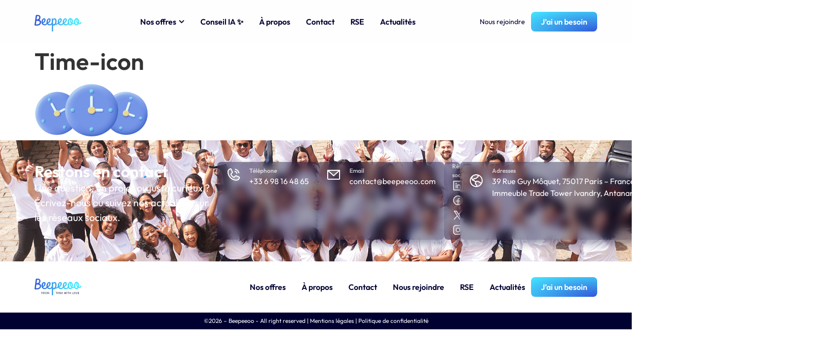

--- FILE ---
content_type: text/html; charset=UTF-8
request_url: https://beepeeoo.com/accueil/time-icon/
body_size: 35648
content:
<!doctype html>
<html lang="fr-FR">
<head>
	<meta charset="UTF-8">
	<meta name="viewport" content="width=device-width, initial-scale=1">
	<link rel="profile" href="https://gmpg.org/xfn/11">
	<meta name='robots' content='index, follow, max-image-preview:large, max-snippet:-1, max-video-preview:-1' />
	<style>img:is([sizes="auto" i], [sizes^="auto," i]) { contain-intrinsic-size: 3000px 1500px }</style>
	
	<!-- This site is optimized with the Yoast SEO plugin v25.4 - https://yoast.com/wordpress/plugins/seo/ -->
	<title>Time-icon - Beepeeoo</title>
	<link rel="canonical" href="https://beepeeoo.com/accueil/time-icon/" />
	<meta property="og:locale" content="fr_FR" />
	<meta property="og:type" content="article" />
	<meta property="og:title" content="Time-icon - Beepeeoo" />
	<meta property="og:url" content="https://beepeeoo.com/accueil/time-icon/" />
	<meta property="og:site_name" content="Beepeeoo" />
	<meta property="og:image" content="https://beepeeoo.com/accueil/time-icon" />
	<meta property="og:image:width" content="230" />
	<meta property="og:image:height" content="110" />
	<meta property="og:image:type" content="image/png" />
	<meta name="twitter:card" content="summary_large_image" />
	<script type="application/ld+json" class="yoast-schema-graph">{"@context":"https://schema.org","@graph":[{"@type":"WebPage","@id":"https://beepeeoo.com/accueil/time-icon/","url":"https://beepeeoo.com/accueil/time-icon/","name":"Time-icon - Beepeeoo","isPartOf":{"@id":"https://beepeeoo.com/#website"},"primaryImageOfPage":{"@id":"https://beepeeoo.com/accueil/time-icon/#primaryimage"},"image":{"@id":"https://beepeeoo.com/accueil/time-icon/#primaryimage"},"thumbnailUrl":"https://beepeeoo.com/wp-content/uploads/2024/02/Time-icon.png","datePublished":"2024-02-28T10:44:24+00:00","breadcrumb":{"@id":"https://beepeeoo.com/accueil/time-icon/#breadcrumb"},"inLanguage":"fr-FR","potentialAction":[{"@type":"ReadAction","target":["https://beepeeoo.com/accueil/time-icon/"]}]},{"@type":"ImageObject","inLanguage":"fr-FR","@id":"https://beepeeoo.com/accueil/time-icon/#primaryimage","url":"https://beepeeoo.com/wp-content/uploads/2024/02/Time-icon.png","contentUrl":"https://beepeeoo.com/wp-content/uploads/2024/02/Time-icon.png","width":230,"height":110},{"@type":"BreadcrumbList","@id":"https://beepeeoo.com/accueil/time-icon/#breadcrumb","itemListElement":[{"@type":"ListItem","position":1,"name":"Accueil","item":"https://beepeeoo.com/"},{"@type":"ListItem","position":2,"name":"Accueil","item":"https://beepeeoo.com/"},{"@type":"ListItem","position":3,"name":"Time-icon"}]},{"@type":"WebSite","@id":"https://beepeeoo.com/#website","url":"https://beepeeoo.com/","name":"Beepeeoo","description":"Beepeeoo est une entreprise spécialisée dans l’externalisation de services métiers : e-commerce, data, relation client, marketing digital, télésecrétariat et data labeling. Nos solutions combinent expertise humaine et intelligence artificielle pour accompagner les entreprises dans la gestion de leurs opérations avec agilité, fiabilité et performance.","publisher":{"@id":"https://beepeeoo.com/#organization"},"potentialAction":[{"@type":"SearchAction","target":{"@type":"EntryPoint","urlTemplate":"https://beepeeoo.com/?s={search_term_string}"},"query-input":{"@type":"PropertyValueSpecification","valueRequired":true,"valueName":"search_term_string"}}],"inLanguage":"fr-FR"},{"@type":"Organization","@id":"https://beepeeoo.com/#organization","name":"Beepeeoo","url":"https://beepeeoo.com/","logo":{"@type":"ImageObject","inLanguage":"fr-FR","@id":"https://beepeeoo.com/#/schema/logo/image/","url":"https://beepeeoo.com/wp-content/uploads/2021/12/Beepeeoo_logo.svg","contentUrl":"https://beepeeoo.com/wp-content/uploads/2021/12/Beepeeoo_logo.svg","width":95,"height":40,"caption":"Beepeeoo"},"image":{"@id":"https://beepeeoo.com/#/schema/logo/image/"}}]}</script>
	<!-- / Yoast SEO plugin. -->


<link rel="alternate" type="application/rss+xml" title="Beepeeoo &raquo; Flux" href="https://beepeeoo.com/feed/" />
<script>
window._wpemojiSettings = {"baseUrl":"https:\/\/s.w.org\/images\/core\/emoji\/16.0.1\/72x72\/","ext":".png","svgUrl":"https:\/\/s.w.org\/images\/core\/emoji\/16.0.1\/svg\/","svgExt":".svg","source":{"concatemoji":"https:\/\/beepeeoo.com\/wp-includes\/js\/wp-emoji-release.min.js?ver=6.8.3"}};
/*! This file is auto-generated */
!function(s,n){var o,i,e;function c(e){try{var t={supportTests:e,timestamp:(new Date).valueOf()};sessionStorage.setItem(o,JSON.stringify(t))}catch(e){}}function p(e,t,n){e.clearRect(0,0,e.canvas.width,e.canvas.height),e.fillText(t,0,0);var t=new Uint32Array(e.getImageData(0,0,e.canvas.width,e.canvas.height).data),a=(e.clearRect(0,0,e.canvas.width,e.canvas.height),e.fillText(n,0,0),new Uint32Array(e.getImageData(0,0,e.canvas.width,e.canvas.height).data));return t.every(function(e,t){return e===a[t]})}function u(e,t){e.clearRect(0,0,e.canvas.width,e.canvas.height),e.fillText(t,0,0);for(var n=e.getImageData(16,16,1,1),a=0;a<n.data.length;a++)if(0!==n.data[a])return!1;return!0}function f(e,t,n,a){switch(t){case"flag":return n(e,"\ud83c\udff3\ufe0f\u200d\u26a7\ufe0f","\ud83c\udff3\ufe0f\u200b\u26a7\ufe0f")?!1:!n(e,"\ud83c\udde8\ud83c\uddf6","\ud83c\udde8\u200b\ud83c\uddf6")&&!n(e,"\ud83c\udff4\udb40\udc67\udb40\udc62\udb40\udc65\udb40\udc6e\udb40\udc67\udb40\udc7f","\ud83c\udff4\u200b\udb40\udc67\u200b\udb40\udc62\u200b\udb40\udc65\u200b\udb40\udc6e\u200b\udb40\udc67\u200b\udb40\udc7f");case"emoji":return!a(e,"\ud83e\udedf")}return!1}function g(e,t,n,a){var r="undefined"!=typeof WorkerGlobalScope&&self instanceof WorkerGlobalScope?new OffscreenCanvas(300,150):s.createElement("canvas"),o=r.getContext("2d",{willReadFrequently:!0}),i=(o.textBaseline="top",o.font="600 32px Arial",{});return e.forEach(function(e){i[e]=t(o,e,n,a)}),i}function t(e){var t=s.createElement("script");t.src=e,t.defer=!0,s.head.appendChild(t)}"undefined"!=typeof Promise&&(o="wpEmojiSettingsSupports",i=["flag","emoji"],n.supports={everything:!0,everythingExceptFlag:!0},e=new Promise(function(e){s.addEventListener("DOMContentLoaded",e,{once:!0})}),new Promise(function(t){var n=function(){try{var e=JSON.parse(sessionStorage.getItem(o));if("object"==typeof e&&"number"==typeof e.timestamp&&(new Date).valueOf()<e.timestamp+604800&&"object"==typeof e.supportTests)return e.supportTests}catch(e){}return null}();if(!n){if("undefined"!=typeof Worker&&"undefined"!=typeof OffscreenCanvas&&"undefined"!=typeof URL&&URL.createObjectURL&&"undefined"!=typeof Blob)try{var e="postMessage("+g.toString()+"("+[JSON.stringify(i),f.toString(),p.toString(),u.toString()].join(",")+"));",a=new Blob([e],{type:"text/javascript"}),r=new Worker(URL.createObjectURL(a),{name:"wpTestEmojiSupports"});return void(r.onmessage=function(e){c(n=e.data),r.terminate(),t(n)})}catch(e){}c(n=g(i,f,p,u))}t(n)}).then(function(e){for(var t in e)n.supports[t]=e[t],n.supports.everything=n.supports.everything&&n.supports[t],"flag"!==t&&(n.supports.everythingExceptFlag=n.supports.everythingExceptFlag&&n.supports[t]);n.supports.everythingExceptFlag=n.supports.everythingExceptFlag&&!n.supports.flag,n.DOMReady=!1,n.readyCallback=function(){n.DOMReady=!0}}).then(function(){return e}).then(function(){var e;n.supports.everything||(n.readyCallback(),(e=n.source||{}).concatemoji?t(e.concatemoji):e.wpemoji&&e.twemoji&&(t(e.twemoji),t(e.wpemoji)))}))}((window,document),window._wpemojiSettings);
</script>
<style id='wp-emoji-styles-inline-css'>

	img.wp-smiley, img.emoji {
		display: inline !important;
		border: none !important;
		box-shadow: none !important;
		height: 1em !important;
		width: 1em !important;
		margin: 0 0.07em !important;
		vertical-align: -0.1em !important;
		background: none !important;
		padding: 0 !important;
	}
</style>
<link rel='stylesheet' id='wp-block-library-css' href='https://beepeeoo.com/wp-includes/css/dist/block-library/style.min.css?ver=6.8.3' media='all' />
<style id='global-styles-inline-css'>
:root{--wp--preset--aspect-ratio--square: 1;--wp--preset--aspect-ratio--4-3: 4/3;--wp--preset--aspect-ratio--3-4: 3/4;--wp--preset--aspect-ratio--3-2: 3/2;--wp--preset--aspect-ratio--2-3: 2/3;--wp--preset--aspect-ratio--16-9: 16/9;--wp--preset--aspect-ratio--9-16: 9/16;--wp--preset--color--black: #000000;--wp--preset--color--cyan-bluish-gray: #abb8c3;--wp--preset--color--white: #ffffff;--wp--preset--color--pale-pink: #f78da7;--wp--preset--color--vivid-red: #cf2e2e;--wp--preset--color--luminous-vivid-orange: #ff6900;--wp--preset--color--luminous-vivid-amber: #fcb900;--wp--preset--color--light-green-cyan: #7bdcb5;--wp--preset--color--vivid-green-cyan: #00d084;--wp--preset--color--pale-cyan-blue: #8ed1fc;--wp--preset--color--vivid-cyan-blue: #0693e3;--wp--preset--color--vivid-purple: #9b51e0;--wp--preset--gradient--vivid-cyan-blue-to-vivid-purple: linear-gradient(135deg,rgba(6,147,227,1) 0%,rgb(155,81,224) 100%);--wp--preset--gradient--light-green-cyan-to-vivid-green-cyan: linear-gradient(135deg,rgb(122,220,180) 0%,rgb(0,208,130) 100%);--wp--preset--gradient--luminous-vivid-amber-to-luminous-vivid-orange: linear-gradient(135deg,rgba(252,185,0,1) 0%,rgba(255,105,0,1) 100%);--wp--preset--gradient--luminous-vivid-orange-to-vivid-red: linear-gradient(135deg,rgba(255,105,0,1) 0%,rgb(207,46,46) 100%);--wp--preset--gradient--very-light-gray-to-cyan-bluish-gray: linear-gradient(135deg,rgb(238,238,238) 0%,rgb(169,184,195) 100%);--wp--preset--gradient--cool-to-warm-spectrum: linear-gradient(135deg,rgb(74,234,220) 0%,rgb(151,120,209) 20%,rgb(207,42,186) 40%,rgb(238,44,130) 60%,rgb(251,105,98) 80%,rgb(254,248,76) 100%);--wp--preset--gradient--blush-light-purple: linear-gradient(135deg,rgb(255,206,236) 0%,rgb(152,150,240) 100%);--wp--preset--gradient--blush-bordeaux: linear-gradient(135deg,rgb(254,205,165) 0%,rgb(254,45,45) 50%,rgb(107,0,62) 100%);--wp--preset--gradient--luminous-dusk: linear-gradient(135deg,rgb(255,203,112) 0%,rgb(199,81,192) 50%,rgb(65,88,208) 100%);--wp--preset--gradient--pale-ocean: linear-gradient(135deg,rgb(255,245,203) 0%,rgb(182,227,212) 50%,rgb(51,167,181) 100%);--wp--preset--gradient--electric-grass: linear-gradient(135deg,rgb(202,248,128) 0%,rgb(113,206,126) 100%);--wp--preset--gradient--midnight: linear-gradient(135deg,rgb(2,3,129) 0%,rgb(40,116,252) 100%);--wp--preset--font-size--small: 13px;--wp--preset--font-size--medium: 20px;--wp--preset--font-size--large: 36px;--wp--preset--font-size--x-large: 42px;--wp--preset--spacing--20: 0.44rem;--wp--preset--spacing--30: 0.67rem;--wp--preset--spacing--40: 1rem;--wp--preset--spacing--50: 1.5rem;--wp--preset--spacing--60: 2.25rem;--wp--preset--spacing--70: 3.38rem;--wp--preset--spacing--80: 5.06rem;--wp--preset--shadow--natural: 6px 6px 9px rgba(0, 0, 0, 0.2);--wp--preset--shadow--deep: 12px 12px 50px rgba(0, 0, 0, 0.4);--wp--preset--shadow--sharp: 6px 6px 0px rgba(0, 0, 0, 0.2);--wp--preset--shadow--outlined: 6px 6px 0px -3px rgba(255, 255, 255, 1), 6px 6px rgba(0, 0, 0, 1);--wp--preset--shadow--crisp: 6px 6px 0px rgba(0, 0, 0, 1);}:root { --wp--style--global--content-size: 800px;--wp--style--global--wide-size: 1200px; }:where(body) { margin: 0; }.wp-site-blocks > .alignleft { float: left; margin-right: 2em; }.wp-site-blocks > .alignright { float: right; margin-left: 2em; }.wp-site-blocks > .aligncenter { justify-content: center; margin-left: auto; margin-right: auto; }:where(.wp-site-blocks) > * { margin-block-start: 24px; margin-block-end: 0; }:where(.wp-site-blocks) > :first-child { margin-block-start: 0; }:where(.wp-site-blocks) > :last-child { margin-block-end: 0; }:root { --wp--style--block-gap: 24px; }:root :where(.is-layout-flow) > :first-child{margin-block-start: 0;}:root :where(.is-layout-flow) > :last-child{margin-block-end: 0;}:root :where(.is-layout-flow) > *{margin-block-start: 24px;margin-block-end: 0;}:root :where(.is-layout-constrained) > :first-child{margin-block-start: 0;}:root :where(.is-layout-constrained) > :last-child{margin-block-end: 0;}:root :where(.is-layout-constrained) > *{margin-block-start: 24px;margin-block-end: 0;}:root :where(.is-layout-flex){gap: 24px;}:root :where(.is-layout-grid){gap: 24px;}.is-layout-flow > .alignleft{float: left;margin-inline-start: 0;margin-inline-end: 2em;}.is-layout-flow > .alignright{float: right;margin-inline-start: 2em;margin-inline-end: 0;}.is-layout-flow > .aligncenter{margin-left: auto !important;margin-right: auto !important;}.is-layout-constrained > .alignleft{float: left;margin-inline-start: 0;margin-inline-end: 2em;}.is-layout-constrained > .alignright{float: right;margin-inline-start: 2em;margin-inline-end: 0;}.is-layout-constrained > .aligncenter{margin-left: auto !important;margin-right: auto !important;}.is-layout-constrained > :where(:not(.alignleft):not(.alignright):not(.alignfull)){max-width: var(--wp--style--global--content-size);margin-left: auto !important;margin-right: auto !important;}.is-layout-constrained > .alignwide{max-width: var(--wp--style--global--wide-size);}body .is-layout-flex{display: flex;}.is-layout-flex{flex-wrap: wrap;align-items: center;}.is-layout-flex > :is(*, div){margin: 0;}body .is-layout-grid{display: grid;}.is-layout-grid > :is(*, div){margin: 0;}body{padding-top: 0px;padding-right: 0px;padding-bottom: 0px;padding-left: 0px;}a:where(:not(.wp-element-button)){text-decoration: underline;}:root :where(.wp-element-button, .wp-block-button__link){background-color: #32373c;border-width: 0;color: #fff;font-family: inherit;font-size: inherit;line-height: inherit;padding: calc(0.667em + 2px) calc(1.333em + 2px);text-decoration: none;}.has-black-color{color: var(--wp--preset--color--black) !important;}.has-cyan-bluish-gray-color{color: var(--wp--preset--color--cyan-bluish-gray) !important;}.has-white-color{color: var(--wp--preset--color--white) !important;}.has-pale-pink-color{color: var(--wp--preset--color--pale-pink) !important;}.has-vivid-red-color{color: var(--wp--preset--color--vivid-red) !important;}.has-luminous-vivid-orange-color{color: var(--wp--preset--color--luminous-vivid-orange) !important;}.has-luminous-vivid-amber-color{color: var(--wp--preset--color--luminous-vivid-amber) !important;}.has-light-green-cyan-color{color: var(--wp--preset--color--light-green-cyan) !important;}.has-vivid-green-cyan-color{color: var(--wp--preset--color--vivid-green-cyan) !important;}.has-pale-cyan-blue-color{color: var(--wp--preset--color--pale-cyan-blue) !important;}.has-vivid-cyan-blue-color{color: var(--wp--preset--color--vivid-cyan-blue) !important;}.has-vivid-purple-color{color: var(--wp--preset--color--vivid-purple) !important;}.has-black-background-color{background-color: var(--wp--preset--color--black) !important;}.has-cyan-bluish-gray-background-color{background-color: var(--wp--preset--color--cyan-bluish-gray) !important;}.has-white-background-color{background-color: var(--wp--preset--color--white) !important;}.has-pale-pink-background-color{background-color: var(--wp--preset--color--pale-pink) !important;}.has-vivid-red-background-color{background-color: var(--wp--preset--color--vivid-red) !important;}.has-luminous-vivid-orange-background-color{background-color: var(--wp--preset--color--luminous-vivid-orange) !important;}.has-luminous-vivid-amber-background-color{background-color: var(--wp--preset--color--luminous-vivid-amber) !important;}.has-light-green-cyan-background-color{background-color: var(--wp--preset--color--light-green-cyan) !important;}.has-vivid-green-cyan-background-color{background-color: var(--wp--preset--color--vivid-green-cyan) !important;}.has-pale-cyan-blue-background-color{background-color: var(--wp--preset--color--pale-cyan-blue) !important;}.has-vivid-cyan-blue-background-color{background-color: var(--wp--preset--color--vivid-cyan-blue) !important;}.has-vivid-purple-background-color{background-color: var(--wp--preset--color--vivid-purple) !important;}.has-black-border-color{border-color: var(--wp--preset--color--black) !important;}.has-cyan-bluish-gray-border-color{border-color: var(--wp--preset--color--cyan-bluish-gray) !important;}.has-white-border-color{border-color: var(--wp--preset--color--white) !important;}.has-pale-pink-border-color{border-color: var(--wp--preset--color--pale-pink) !important;}.has-vivid-red-border-color{border-color: var(--wp--preset--color--vivid-red) !important;}.has-luminous-vivid-orange-border-color{border-color: var(--wp--preset--color--luminous-vivid-orange) !important;}.has-luminous-vivid-amber-border-color{border-color: var(--wp--preset--color--luminous-vivid-amber) !important;}.has-light-green-cyan-border-color{border-color: var(--wp--preset--color--light-green-cyan) !important;}.has-vivid-green-cyan-border-color{border-color: var(--wp--preset--color--vivid-green-cyan) !important;}.has-pale-cyan-blue-border-color{border-color: var(--wp--preset--color--pale-cyan-blue) !important;}.has-vivid-cyan-blue-border-color{border-color: var(--wp--preset--color--vivid-cyan-blue) !important;}.has-vivid-purple-border-color{border-color: var(--wp--preset--color--vivid-purple) !important;}.has-vivid-cyan-blue-to-vivid-purple-gradient-background{background: var(--wp--preset--gradient--vivid-cyan-blue-to-vivid-purple) !important;}.has-light-green-cyan-to-vivid-green-cyan-gradient-background{background: var(--wp--preset--gradient--light-green-cyan-to-vivid-green-cyan) !important;}.has-luminous-vivid-amber-to-luminous-vivid-orange-gradient-background{background: var(--wp--preset--gradient--luminous-vivid-amber-to-luminous-vivid-orange) !important;}.has-luminous-vivid-orange-to-vivid-red-gradient-background{background: var(--wp--preset--gradient--luminous-vivid-orange-to-vivid-red) !important;}.has-very-light-gray-to-cyan-bluish-gray-gradient-background{background: var(--wp--preset--gradient--very-light-gray-to-cyan-bluish-gray) !important;}.has-cool-to-warm-spectrum-gradient-background{background: var(--wp--preset--gradient--cool-to-warm-spectrum) !important;}.has-blush-light-purple-gradient-background{background: var(--wp--preset--gradient--blush-light-purple) !important;}.has-blush-bordeaux-gradient-background{background: var(--wp--preset--gradient--blush-bordeaux) !important;}.has-luminous-dusk-gradient-background{background: var(--wp--preset--gradient--luminous-dusk) !important;}.has-pale-ocean-gradient-background{background: var(--wp--preset--gradient--pale-ocean) !important;}.has-electric-grass-gradient-background{background: var(--wp--preset--gradient--electric-grass) !important;}.has-midnight-gradient-background{background: var(--wp--preset--gradient--midnight) !important;}.has-small-font-size{font-size: var(--wp--preset--font-size--small) !important;}.has-medium-font-size{font-size: var(--wp--preset--font-size--medium) !important;}.has-large-font-size{font-size: var(--wp--preset--font-size--large) !important;}.has-x-large-font-size{font-size: var(--wp--preset--font-size--x-large) !important;}
:root :where(.wp-block-pullquote){font-size: 1.5em;line-height: 1.6;}
</style>
<link rel='stylesheet' id='hello-elementor-css' href='https://beepeeoo.com/wp-content/themes/hello-elementor/assets/css/reset.css?ver=3.4.4' media='all' />
<link rel='stylesheet' id='hello-elementor-theme-style-css' href='https://beepeeoo.com/wp-content/themes/hello-elementor/assets/css/theme.css?ver=3.4.4' media='all' />
<link rel='stylesheet' id='hello-elementor-header-footer-css' href='https://beepeeoo.com/wp-content/themes/hello-elementor/assets/css/header-footer.css?ver=3.4.4' media='all' />
<link rel='stylesheet' id='elementor-frontend-css' href='https://beepeeoo.com/wp-content/plugins/elementor/assets/css/frontend.min.css?ver=3.30.0' media='all' />
<link rel='stylesheet' id='elementor-post-8632-css' href='https://beepeeoo.com/wp-content/uploads/elementor/css/post-8632.css?ver=1768949699' media='all' />
<link rel='stylesheet' id='e-animation-shrink-css' href='https://beepeeoo.com/wp-content/plugins/elementor/assets/lib/animations/styles/e-animation-shrink.min.css?ver=3.30.0' media='all' />
<link rel='stylesheet' id='widget-image-css' href='https://beepeeoo.com/wp-content/plugins/elementor/assets/css/widget-image.min.css?ver=3.30.0' media='all' />
<link rel='stylesheet' id='widget-icon-box-css' href='https://beepeeoo.com/wp-content/plugins/elementor/assets/css/widget-icon-box.min.css?ver=3.30.0' media='all' />
<link rel='stylesheet' id='e-animation-fadeIn-css' href='https://beepeeoo.com/wp-content/plugins/elementor/assets/lib/animations/styles/fadeIn.min.css?ver=3.30.0' media='all' />
<link rel='stylesheet' id='widget-mega-menu-css' href='https://beepeeoo.com/wp-content/plugins/elementor-pro/assets/css/widget-mega-menu.min.css?ver=3.30.0' media='all' />
<link rel='stylesheet' id='e-sticky-css' href='https://beepeeoo.com/wp-content/plugins/elementor-pro/assets/css/modules/sticky.min.css?ver=3.30.0' media='all' />
<link rel='stylesheet' id='e-motion-fx-css' href='https://beepeeoo.com/wp-content/plugins/elementor-pro/assets/css/modules/motion-fx.min.css?ver=3.30.0' media='all' />
<link rel='stylesheet' id='widget-heading-css' href='https://beepeeoo.com/wp-content/plugins/elementor/assets/css/widget-heading.min.css?ver=3.30.0' media='all' />
<link rel='stylesheet' id='widget-social-icons-css' href='https://beepeeoo.com/wp-content/plugins/elementor/assets/css/widget-social-icons.min.css?ver=3.30.0' media='all' />
<link rel='stylesheet' id='e-apple-webkit-css' href='https://beepeeoo.com/wp-content/plugins/elementor/assets/css/conditionals/apple-webkit.min.css?ver=3.30.0' media='all' />
<link rel='stylesheet' id='elementor-post-8655-css' href='https://beepeeoo.com/wp-content/uploads/elementor/css/post-8655.css?ver=1768949700' media='all' />
<link rel='stylesheet' id='elementor-post-8682-css' href='https://beepeeoo.com/wp-content/uploads/elementor/css/post-8682.css?ver=1768949700' media='all' />
<link rel='stylesheet' id='hello-elementor-child-style-css' href='https://beepeeoo.com/wp-content/themes/hello-theme-child-master/style.css?ver=2.0.0' media='all' />
<link rel='stylesheet' id='elementor-gf-local-outfit-css' href='https://beepeeoo.com/wp-content/uploads/elementor/google-fonts/css/outfit.css?ver=1755008414' media='all' />
<script src="https://beepeeoo.com/wp-includes/js/jquery/jquery.min.js?ver=3.7.1" id="jquery-core-js"></script>
<script src="https://beepeeoo.com/wp-includes/js/jquery/jquery-migrate.min.js?ver=3.4.1" id="jquery-migrate-js"></script>
<link rel="https://api.w.org/" href="https://beepeeoo.com/wp-json/" /><link rel="alternate" title="JSON" type="application/json" href="https://beepeeoo.com/wp-json/wp/v2/media/4959" /><link rel="EditURI" type="application/rsd+xml" title="RSD" href="https://beepeeoo.com/xmlrpc.php?rsd" />
<meta name="generator" content="WordPress 6.8.3" />
<link rel='shortlink' href='https://beepeeoo.com/?p=4959' />
<link rel="alternate" title="oEmbed (JSON)" type="application/json+oembed" href="https://beepeeoo.com/wp-json/oembed/1.0/embed?url=https%3A%2F%2Fbeepeeoo.com%2Faccueil%2Ftime-icon%2F" />
<link rel="alternate" title="oEmbed (XML)" type="text/xml+oembed" href="https://beepeeoo.com/wp-json/oembed/1.0/embed?url=https%3A%2F%2Fbeepeeoo.com%2Faccueil%2Ftime-icon%2F&#038;format=xml" />

		<!-- GA Google Analytics @ https://m0n.co/ga -->
		<script async src="https://www.googletagmanager.com/gtag/js?id= GTM-M84WK8H"></script>
		<script>
			window.dataLayer = window.dataLayer || [];
			function gtag(){dataLayer.push(arguments);}
			gtag('js', new Date());
			gtag('config', ' GTM-M84WK8H');
		</script>

	<meta name="generator" content="Elementor 3.30.0; features: e_font_icon_svg, additional_custom_breakpoints, e_element_cache; settings: css_print_method-external, google_font-enabled, font_display-auto">
			<style>
				.e-con.e-parent:nth-of-type(n+4):not(.e-lazyloaded):not(.e-no-lazyload),
				.e-con.e-parent:nth-of-type(n+4):not(.e-lazyloaded):not(.e-no-lazyload) * {
					background-image: none !important;
				}
				@media screen and (max-height: 1024px) {
					.e-con.e-parent:nth-of-type(n+3):not(.e-lazyloaded):not(.e-no-lazyload),
					.e-con.e-parent:nth-of-type(n+3):not(.e-lazyloaded):not(.e-no-lazyload) * {
						background-image: none !important;
					}
				}
				@media screen and (max-height: 640px) {
					.e-con.e-parent:nth-of-type(n+2):not(.e-lazyloaded):not(.e-no-lazyload),
					.e-con.e-parent:nth-of-type(n+2):not(.e-lazyloaded):not(.e-no-lazyload) * {
						background-image: none !important;
					}
				}
			</style>
			<link rel="icon" href="https://beepeeoo.com/wp-content/uploads/2021/12/Fav_BPO.png" sizes="32x32" />
<link rel="icon" href="https://beepeeoo.com/wp-content/uploads/2021/12/Fav_BPO.png" sizes="192x192" />
<link rel="apple-touch-icon" href="https://beepeeoo.com/wp-content/uploads/2021/12/Fav_BPO.png" />
<meta name="msapplication-TileImage" content="https://beepeeoo.com/wp-content/uploads/2021/12/Fav_BPO.png" />
	
</head>
<body class="attachment wp-singular attachment-template-default attachmentid-4959 attachment-png wp-custom-logo wp-embed-responsive wp-theme-hello-elementor wp-child-theme-hello-theme-child-master hello-elementor-default elementor-default elementor-kit-8632">


<a class="skip-link screen-reader-text" href="#content">Aller au contenu</a>

		<div data-elementor-type="header" data-elementor-id="8655" class="elementor elementor-8655 elementor-location-header" data-elementor-post-type="elementor_library">
			<div class="elementor-element elementor-element-cc1c528 e-flex e-con-boxed e-con e-parent" data-id="cc1c528" data-element_type="container">
					<div class="e-con-inner">
				<div class="elementor-element elementor-element-2853ae9 elementor-widget elementor-widget-html" data-id="2853ae9" data-element_type="widget" data-widget_type="html.default">
					<script type="application/ld+json">
{
  "@context": "https://schema.org",
  "@type": "Corporation",
  "name": "Beepeeoo",
  "url": "https://beepeeoo.com/",
  "logo": "https://beepeeoo.com/wp-content/uploads//2021/12/Beepeeoo_logo.svg",
  "contactPoint": {
    "@type": "ContactPoint",
    "telephone": "+33 6 98 16 48 65",
    "contactType": "sales",
    "availableLanguage": "fr"
  },
  "sameAs": [
    "https://www.facebook.com/Beepeeoo.From.Tana.With.Love",
    "https://www.linkedin.com/showcase/beepeeo/",
    "https://twitter.com/beepeeoo",
    "https://www.instagram.com/beepeeoo.fromtanawithlove/"
  ]
}
</script>

<script type="application/ld+json">
{
  "@context": "https://schema.org",
  "@type": "LocalBusiness",
  "name": "Beepeeoo",
  "image": "https://beepeeoo.com/wp-content/uploads//2021/12/Beepeeoo_logo.svg",
  "@id": "",
  "url": "https://beepeeoo.com/",
  "telephone": "+33 6 98 16 48 65",
  "address": [
{
    "@type": "PostalAddress",
    "streetAddress": "39 Rue Guy Môquet",
    "addressLocality": "Paris",
    "postalCode": "75017",
    "addressCountry": "FR"
        },
        {
          "@type": "PostalAddress",
          "streetAddress": "Immeuble Trade Tower Ivandry",
          "addressLocality": "Antananarivo",
          "postalCode": "101",
          "addressCountry": "MG"
        }
      ],
  "openingHoursSpecification": {
    "@type": "OpeningHoursSpecification",
    "dayOfWeek": [
      "Monday",
      "Tuesday",
      "Wednesday",
      "Thursday",
      "Friday"
    ],
    "opens": "09:00",
    "closes": "17:00"
  } 
}
</script>

<!-- Hotjar Tracking Code for https://beepeeoo.com -->
<script>
    (function(h,o,t,j,a,r){
        h.hj=h.hj||function(){(h.hj.q=h.hj.q||[]).push(arguments)};
        h._hjSettings={hjid:3090167,hjsv:6};
        a=o.getElementsByTagName('head')[0];
        r=o.createElement('script');r.async=1;
        r.src=t+h._hjSettings.hjid+j+h._hjSettings.hjsv;
        a.appendChild(r);
    })(window,document,'https://static.hotjar.com/c/hotjar-','.js?sv=');
</script>

<!-- Google tag (gtag.js) -->
<script async src="https://www.googletagmanager.com/gtag/js?id=G-QXGSF0ZNHR"></script>
<script>
  window.dataLayer = window.dataLayer || [];
  function gtag(){dataLayer.push(arguments);}
  gtag('js', new Date());

  gtag('config', 'G-QXGSF0ZNHR');
</script>				</div>
					</div>
				</div>
		<div class="elementor-element elementor-element-3c7ab170 e-flex e-con-boxed e-con e-parent" data-id="3c7ab170" data-element_type="container" data-settings="{&quot;background_background&quot;:&quot;classic&quot;,&quot;background_motion_fx_motion_fx_scrolling&quot;:&quot;yes&quot;,&quot;background_motion_fx_opacity_effect&quot;:&quot;yes&quot;,&quot;sticky&quot;:&quot;top&quot;,&quot;background_motion_fx_opacity_range&quot;:{&quot;unit&quot;:&quot;%&quot;,&quot;size&quot;:&quot;&quot;,&quot;sizes&quot;:{&quot;start&quot;:0,&quot;end&quot;:5}},&quot;background_motion_fx_range&quot;:&quot;page&quot;,&quot;background_motion_fx_opacity_direction&quot;:&quot;out-in&quot;,&quot;background_motion_fx_opacity_level&quot;:{&quot;unit&quot;:&quot;px&quot;,&quot;size&quot;:10,&quot;sizes&quot;:[]},&quot;background_motion_fx_devices&quot;:[&quot;desktop&quot;,&quot;tablet&quot;,&quot;mobile&quot;],&quot;sticky_on&quot;:[&quot;desktop&quot;,&quot;tablet&quot;,&quot;mobile&quot;],&quot;sticky_offset&quot;:0,&quot;sticky_effects_offset&quot;:0,&quot;sticky_anchor_link_offset&quot;:0}">
					<div class="e-con-inner">
				<div class="elementor-element elementor-element-730106c3 elementor-widget__width-auto elementor-widget-tablet__width-auto elementor-widget elementor-widget-theme-site-logo elementor-widget-image" data-id="730106c3" data-element_type="widget" data-widget_type="theme-site-logo.default">
											<a href="https://beepeeoo.com">
			<img width="95" height="40" src="https://beepeeoo.com/wp-content/uploads/2021/12/Beepeeoo_logo.svg" class="elementor-animation-shrink attachment-full size-full wp-image-7559" alt="Logo Beepeeoo" srcset="https://beepeeoo.com/wp-content/uploads//2021/12/Beepeeoo_logo.svg 150w, https://beepeeoo.com/wp-content/uploads//2021/12/Beepeeoo_logo.svg 300w, https://beepeeoo.com/wp-content/uploads//2021/12/Beepeeoo_logo.svg 768w, https://beepeeoo.com/wp-content/uploads//2021/12/Beepeeoo_logo.svg 1024w, https://beepeeoo.com/wp-content/uploads//2021/12/Beepeeoo_logo.svg 95w" sizes="(max-width: 95px) 100vw, 95px" />				</a>
											</div>
				<div class="elementor-element elementor-element-32e393f9 elementor-widget-tablet__width-auto elementor-hidden-tablet elementor-hidden-mobile e-full_width e-n-menu-layout-horizontal e-n-menu-tablet elementor-widget elementor-widget-n-menu" data-id="32e393f9" data-element_type="widget" data-settings="{&quot;menu_items&quot;:[{&quot;item_title&quot;:&quot;Nos offres&quot;,&quot;_id&quot;:&quot;67641f1&quot;,&quot;item_link&quot;:{&quot;url&quot;:&quot;\/nos-offres\/&quot;,&quot;is_external&quot;:&quot;&quot;,&quot;nofollow&quot;:&quot;&quot;,&quot;custom_attributes&quot;:&quot;&quot;},&quot;item_dropdown_content&quot;:&quot;yes&quot;,&quot;item_icon_active&quot;:null,&quot;item_icon&quot;:{&quot;value&quot;:&quot;&quot;,&quot;library&quot;:&quot;&quot;},&quot;element_id&quot;:&quot;&quot;},{&quot;item_title&quot;:&quot;Conseil IA \u2728&quot;,&quot;_id&quot;:&quot;2999067&quot;,&quot;item_link&quot;:{&quot;url&quot;:&quot;\/intelligence-artificielle\/&quot;,&quot;is_external&quot;:&quot;&quot;,&quot;nofollow&quot;:&quot;&quot;,&quot;custom_attributes&quot;:&quot;&quot;},&quot;element_id&quot;:&quot;IA_class&quot;,&quot;item_dropdown_content&quot;:&quot;no&quot;,&quot;item_icon&quot;:{&quot;value&quot;:&quot;&quot;,&quot;library&quot;:&quot;&quot;},&quot;item_icon_active&quot;:null},{&quot;item_title&quot;:&quot;\u00c0 propos&quot;,&quot;_id&quot;:&quot;b7cb4df&quot;,&quot;item_link&quot;:{&quot;url&quot;:&quot;\/qui-sommes-nous\/&quot;,&quot;is_external&quot;:&quot;&quot;,&quot;nofollow&quot;:&quot;&quot;,&quot;custom_attributes&quot;:&quot;&quot;},&quot;item_dropdown_content&quot;:&quot;no&quot;,&quot;item_icon&quot;:{&quot;value&quot;:&quot;&quot;,&quot;library&quot;:&quot;&quot;},&quot;item_icon_active&quot;:null,&quot;element_id&quot;:&quot;&quot;},{&quot;_id&quot;:&quot;c40905b&quot;,&quot;item_title&quot;:&quot;Contact&quot;,&quot;item_link&quot;:{&quot;url&quot;:&quot;\/nous-contacter\/&quot;,&quot;is_external&quot;:&quot;&quot;,&quot;nofollow&quot;:&quot;&quot;,&quot;custom_attributes&quot;:&quot;&quot;},&quot;item_dropdown_content&quot;:&quot;no&quot;,&quot;item_icon&quot;:{&quot;value&quot;:&quot;&quot;,&quot;library&quot;:&quot;&quot;},&quot;item_icon_active&quot;:null,&quot;element_id&quot;:&quot;&quot;},{&quot;_id&quot;:&quot;c98f19f&quot;,&quot;item_title&quot;:&quot;RSE&quot;,&quot;item_link&quot;:{&quot;url&quot;:&quot;\/rse\/&quot;,&quot;is_external&quot;:&quot;&quot;,&quot;nofollow&quot;:&quot;&quot;,&quot;custom_attributes&quot;:&quot;&quot;},&quot;item_dropdown_content&quot;:&quot;no&quot;,&quot;item_icon&quot;:{&quot;value&quot;:&quot;&quot;,&quot;library&quot;:&quot;&quot;},&quot;item_icon_active&quot;:null,&quot;element_id&quot;:&quot;&quot;},{&quot;_id&quot;:&quot;626d7aa&quot;,&quot;item_title&quot;:&quot;Actualit\u00e9s&quot;,&quot;item_link&quot;:{&quot;url&quot;:&quot;\/actualites\/&quot;,&quot;is_external&quot;:&quot;&quot;,&quot;nofollow&quot;:&quot;&quot;,&quot;custom_attributes&quot;:&quot;&quot;},&quot;item_dropdown_content&quot;:&quot;no&quot;,&quot;item_icon&quot;:{&quot;value&quot;:&quot;&quot;,&quot;library&quot;:&quot;&quot;},&quot;item_icon_active&quot;:null,&quot;element_id&quot;:&quot;&quot;}],&quot;item_position_horizontal&quot;:&quot;center&quot;,&quot;open_animation&quot;:&quot;fadeIn&quot;,&quot;content_width&quot;:&quot;full_width&quot;,&quot;item_layout&quot;:&quot;horizontal&quot;,&quot;open_on&quot;:&quot;hover&quot;,&quot;horizontal_scroll&quot;:&quot;disable&quot;,&quot;breakpoint_selector&quot;:&quot;tablet&quot;,&quot;menu_item_title_distance_from_content&quot;:{&quot;unit&quot;:&quot;px&quot;,&quot;size&quot;:0,&quot;sizes&quot;:[]},&quot;menu_item_title_distance_from_content_tablet&quot;:{&quot;unit&quot;:&quot;px&quot;,&quot;size&quot;:&quot;&quot;,&quot;sizes&quot;:[]},&quot;menu_item_title_distance_from_content_mobile&quot;:{&quot;unit&quot;:&quot;px&quot;,&quot;size&quot;:&quot;&quot;,&quot;sizes&quot;:[]}}" data-widget_type="mega-menu.default">
							<nav class="e-n-menu" data-widget-number="853" aria-label="Menu">
					<button class="e-n-menu-toggle" id="menu-toggle-853" aria-haspopup="true" aria-expanded="false" aria-controls="menubar-853" aria-label="Permuter le menu">
			<span class="e-n-menu-toggle-icon e-open">
				<svg class="e-font-icon-svg e-eicon-menu-bar" viewBox="0 0 1000 1000" xmlns="http://www.w3.org/2000/svg"><path d="M104 333H896C929 333 958 304 958 271S929 208 896 208H104C71 208 42 237 42 271S71 333 104 333ZM104 583H896C929 583 958 554 958 521S929 458 896 458H104C71 458 42 487 42 521S71 583 104 583ZM104 833H896C929 833 958 804 958 771S929 708 896 708H104C71 708 42 737 42 771S71 833 104 833Z"></path></svg>			</span>
			<span class="e-n-menu-toggle-icon e-close">
				<svg class="e-font-icon-svg e-eicon-close" viewBox="0 0 1000 1000" xmlns="http://www.w3.org/2000/svg"><path d="M742 167L500 408 258 167C246 154 233 150 217 150 196 150 179 158 167 167 154 179 150 196 150 212 150 229 154 242 171 254L408 500 167 742C138 771 138 800 167 829 196 858 225 858 254 829L496 587 738 829C750 842 767 846 783 846 800 846 817 842 829 829 842 817 846 804 846 783 846 767 842 750 829 737L588 500 833 258C863 229 863 200 833 171 804 137 775 137 742 167Z"></path></svg>			</span>
		</button>
					<div class="e-n-menu-wrapper" id="menubar-853" aria-labelledby="menu-toggle-853">
				<ul class="e-n-menu-heading">
								<li class="e-n-menu-item">
				<div id="e-n-menu-title-8531" class="e-n-menu-title elementor-animation-shrink">
					<a class="e-n-menu-title-container e-focus e-link" href="/nos-offres/">												<span class="e-n-menu-title-text">
							Nos offres						</span>
					</a>											<button id="e-n-menu-dropdown-icon-8531" class="e-n-menu-dropdown-icon e-focus" data-tab-index="1" aria-haspopup="true" aria-expanded="false" aria-controls="e-n-menu-content-8531" >
							<span class="e-n-menu-dropdown-icon-opened">
								<svg aria-hidden="true" class="e-font-icon-svg e-fas-chevron-up" viewBox="0 0 448 512" xmlns="http://www.w3.org/2000/svg"><path d="M240.971 130.524l194.343 194.343c9.373 9.373 9.373 24.569 0 33.941l-22.667 22.667c-9.357 9.357-24.522 9.375-33.901.04L224 227.495 69.255 381.516c-9.379 9.335-24.544 9.317-33.901-.04l-22.667-22.667c-9.373-9.373-9.373-24.569 0-33.941L207.03 130.525c9.372-9.373 24.568-9.373 33.941-.001z"></path></svg>								<span class="elementor-screen-only">Fermer Nos offres</span>
							</span>
							<span class="e-n-menu-dropdown-icon-closed">
								<svg aria-hidden="true" class="e-font-icon-svg e-fas-chevron-down" viewBox="0 0 448 512" xmlns="http://www.w3.org/2000/svg"><path d="M207.029 381.476L12.686 187.132c-9.373-9.373-9.373-24.569 0-33.941l22.667-22.667c9.357-9.357 24.522-9.375 33.901-.04L224 284.505l154.745-154.021c9.379-9.335 24.544-9.317 33.901.04l22.667 22.667c9.373 9.373 9.373 24.569 0 33.941L240.971 381.476c-9.373 9.372-24.569 9.372-33.942 0z"></path></svg>								<span class="elementor-screen-only">Ouvrir Nos offres</span>
							</span>
						</button>
									</div>
									<div class="e-n-menu-content">
						<div id="e-n-menu-content-8531" data-tab-index="1" aria-labelledby="e-n-menu-dropdown-icon-8531" class="elementor-element elementor-element-47b7f5ec e-flex e-con-boxed e-con e-child" data-id="47b7f5ec" data-element_type="container" data-settings="{&quot;background_background&quot;:&quot;classic&quot;}">
					<div class="e-con-inner">
		<div class="elementor-element elementor-element-78c175b2 e-con-full e-flex e-con e-child" data-id="78c175b2" data-element_type="container" data-settings="{&quot;background_background&quot;:&quot;classic&quot;}">
				<div class="elementor-element elementor-element-5f257b1a elementor-position-left elementor-vertical-align-middle elementor-widget__width-auto elementor-mobile-position-left elementor-vertical-align-middle e-transform elementor-view-default elementor-widget elementor-widget-icon-box" data-id="5f257b1a" data-element_type="widget" data-settings="{&quot;_transform_translateY_effect_hover&quot;:{&quot;unit&quot;:&quot;px&quot;,&quot;size&quot;:2,&quot;sizes&quot;:[]},&quot;_transform_translateX_effect_hover&quot;:{&quot;unit&quot;:&quot;px&quot;,&quot;size&quot;:&quot;&quot;,&quot;sizes&quot;:[]},&quot;_transform_translateX_effect_hover_tablet&quot;:{&quot;unit&quot;:&quot;px&quot;,&quot;size&quot;:&quot;&quot;,&quot;sizes&quot;:[]},&quot;_transform_translateX_effect_hover_mobile&quot;:{&quot;unit&quot;:&quot;px&quot;,&quot;size&quot;:&quot;&quot;,&quot;sizes&quot;:[]},&quot;_transform_translateY_effect_hover_tablet&quot;:{&quot;unit&quot;:&quot;px&quot;,&quot;size&quot;:&quot;&quot;,&quot;sizes&quot;:[]},&quot;_transform_translateY_effect_hover_mobile&quot;:{&quot;unit&quot;:&quot;px&quot;,&quot;size&quot;:&quot;&quot;,&quot;sizes&quot;:[]}}" data-widget_type="icon-box.default">
							<div class="elementor-icon-box-wrapper">

						<div class="elementor-icon-box-icon">
				<a href="/accompagnement-e-commercants/" class="elementor-icon" tabindex="-1" aria-label="Accompagnement e-Commerçants">
				<svg xmlns="http://www.w3.org/2000/svg" width="40" height="40" viewBox="0 0 40 40" fill="none"><path opacity="0.2" d="M35 15V17.5C35 18.8261 34.4732 20.0979 33.5355 21.0355C32.5979 21.9732 31.3261 22.5 30 22.5C28.6739 22.5 27.4021 21.9732 26.4645 21.0355C25.5268 20.0979 25 18.8261 25 17.5V15H15V17.5C15 18.8261 14.4732 20.0979 13.5355 21.0355C12.5979 21.9732 11.3261 22.5 10 22.5C8.67392 22.5 7.40215 21.9732 6.46447 21.0355C5.52678 20.0979 5 18.8261 5 17.5V15L7.24062 7.15625C7.31507 6.89595 7.47202 6.66687 7.68786 6.50344C7.9037 6.34001 8.16677 6.25107 8.4375 6.25H31.5625C31.834 6.25005 32.0982 6.33852 32.315 6.50203C32.5317 6.66553 32.6894 6.89518 32.7641 7.15625L35 15Z" fill="url(#paint0_linear_23_108)"></path><path d="M36.25 15C36.2507 14.8838 36.2349 14.7681 36.2031 14.6562L33.9609 6.8125C33.8102 6.29205 33.4952 5.83432 33.0629 5.50765C32.6307 5.18097 32.1043 5.0029 31.5625 5H8.4375C7.89568 5.0029 7.36933 5.18097 6.93706 5.50765C6.50478 5.83432 6.18977 6.29205 6.03906 6.8125L3.79844 14.6562C3.76616 14.768 3.74985 14.8837 3.75 15V17.5C3.75 18.4703 3.97591 19.4272 4.40983 20.2951C4.84375 21.1629 5.47378 21.9178 6.25 22.5V32.5C6.25 33.163 6.51339 33.7989 6.98223 34.2678C7.45107 34.7366 8.08696 35 8.75 35H31.25C31.913 35 32.5489 34.7366 33.0178 34.2678C33.4866 33.7989 33.75 33.163 33.75 32.5V22.5C34.5262 21.9178 35.1562 21.1629 35.5902 20.2951C36.0241 19.4272 36.25 18.4703 36.25 17.5V15ZM8.4375 7.5H31.5625L33.3469 13.75H6.65781L8.4375 7.5ZM16.25 16.25H23.75V17.5C23.75 18.4946 23.3549 19.4484 22.6516 20.1517C21.9484 20.8549 20.9946 21.25 20 21.25C19.0054 21.25 18.0516 20.8549 17.3483 20.1517C16.6451 19.4484 16.25 18.4946 16.25 17.5V16.25ZM13.75 16.25V17.5C13.75 18.4946 13.3549 19.4484 12.6517 20.1517C11.9484 20.8549 10.9946 21.25 10 21.25C9.00544 21.25 8.05161 20.8549 7.34835 20.1517C6.64509 19.4484 6.25 18.4946 6.25 17.5V16.25H13.75ZM31.25 32.5H8.75V23.625C9.1615 23.708 9.58022 23.7498 10 23.75C10.9703 23.75 11.9272 23.5241 12.7951 23.0902C13.6629 22.6562 14.4178 22.0262 15 21.25C15.5822 22.0262 16.3371 22.6562 17.2049 23.0902C18.0728 23.5241 19.0297 23.75 20 23.75C20.9703 23.75 21.9272 23.5241 22.7951 23.0902C23.6629 22.6562 24.4178 22.0262 25 21.25C25.5822 22.0262 26.3371 22.6562 27.2049 23.0902C28.0728 23.5241 29.0297 23.75 30 23.75C30.4198 23.7498 30.8385 23.708 31.25 23.625V32.5ZM30 21.25C29.0054 21.25 28.0516 20.8549 27.3483 20.1517C26.6451 19.4484 26.25 18.4946 26.25 17.5V16.25H33.75V17.5C33.75 18.4946 33.3549 19.4484 32.6516 20.1517C31.9484 20.8549 30.9946 21.25 30 21.25Z" fill="url(#paint1_linear_23_108)"></path><defs><linearGradient id="paint0_linear_23_108" x1="5" y1="14.375" x2="35" y2="14.375" gradientUnits="userSpaceOnUse"><stop stop-color="#44E9FF"></stop><stop offset="1" stop-color="#3257DA"></stop></linearGradient><linearGradient id="paint1_linear_23_108" x1="3.75" y1="20" x2="36.25" y2="20" gradientUnits="userSpaceOnUse"><stop stop-color="#44E9FF"></stop><stop offset="1" stop-color="#3257DA"></stop></linearGradient></defs></svg>				</a>
			</div>
			
						<div class="elementor-icon-box-content">

									<h3 class="elementor-icon-box-title">
						<a href="/accompagnement-e-commercants/" >
							Accompagnement e-Commerçants						</a>
					</h3>
				
				
			</div>
			
		</div>
						</div>
				<div class="elementor-element elementor-element-6b503ea5 elementor-position-left elementor-vertical-align-middle elementor-widget__width-auto elementor-mobile-position-left elementor-vertical-align-middle e-transform elementor-view-default elementor-widget elementor-widget-icon-box" data-id="6b503ea5" data-element_type="widget" data-settings="{&quot;_transform_translateY_effect_hover&quot;:{&quot;unit&quot;:&quot;px&quot;,&quot;size&quot;:2,&quot;sizes&quot;:[]},&quot;_transform_translateX_effect_hover&quot;:{&quot;unit&quot;:&quot;px&quot;,&quot;size&quot;:&quot;&quot;,&quot;sizes&quot;:[]},&quot;_transform_translateX_effect_hover_tablet&quot;:{&quot;unit&quot;:&quot;px&quot;,&quot;size&quot;:&quot;&quot;,&quot;sizes&quot;:[]},&quot;_transform_translateX_effect_hover_mobile&quot;:{&quot;unit&quot;:&quot;px&quot;,&quot;size&quot;:&quot;&quot;,&quot;sizes&quot;:[]},&quot;_transform_translateY_effect_hover_tablet&quot;:{&quot;unit&quot;:&quot;px&quot;,&quot;size&quot;:&quot;&quot;,&quot;sizes&quot;:[]},&quot;_transform_translateY_effect_hover_mobile&quot;:{&quot;unit&quot;:&quot;px&quot;,&quot;size&quot;:&quot;&quot;,&quot;sizes&quot;:[]}}" data-widget_type="icon-box.default">
							<div class="elementor-icon-box-wrapper">

						<div class="elementor-icon-box-icon">
				<a href="/externalisation-data-labeling/" class="elementor-icon" tabindex="-1" aria-label="Data Labeling">
				<svg xmlns="http://www.w3.org/2000/svg" width="40" height="40" viewBox="0 0 40 40" fill="none"><path opacity="0.2" d="M32.5 13.75H23.75V5L32.5 13.75Z" fill="url(#paint0_linear_23_181)"></path><path d="M33.3844 12.8656L24.6344 4.11563C24.5182 3.99958 24.3803 3.90756 24.2286 3.84483C24.0768 3.78209 23.9142 3.74987 23.75 3.75H8.75C8.08696 3.75 7.45107 4.01339 6.98223 4.48223C6.51339 4.95107 6.25 5.58696 6.25 6.25V33.75C6.25 34.413 6.51339 35.0489 6.98223 35.5178C7.45107 35.9866 8.08696 36.25 8.75 36.25H31.25C31.913 36.25 32.5489 35.9866 33.0178 35.5178C33.4866 35.0489 33.75 34.413 33.75 33.75V13.75C33.7501 13.5858 33.7179 13.4232 33.6552 13.2714C33.5924 13.1197 33.5004 12.9818 33.3844 12.8656ZM25 8.01719L29.4828 12.5H25V8.01719ZM31.25 33.75H8.75V6.25H22.5V13.75C22.5 14.0815 22.6317 14.3995 22.8661 14.6339C23.1005 14.8683 23.4185 15 23.75 15H31.25V33.75ZM26.25 21.25C26.25 21.5815 26.1183 21.8995 25.8839 22.1339C25.6495 22.3683 25.3315 22.5 25 22.5H15C14.6685 22.5 14.3505 22.3683 14.1161 22.1339C13.8817 21.8995 13.75 21.5815 13.75 21.25C13.75 20.9185 13.8817 20.6005 14.1161 20.3661C14.3505 20.1317 14.6685 20 15 20H25C25.3315 20 25.6495 20.1317 25.8839 20.3661C26.1183 20.6005 26.25 20.9185 26.25 21.25ZM26.25 26.25C26.25 26.5815 26.1183 26.8995 25.8839 27.1339C25.6495 27.3683 25.3315 27.5 25 27.5H15C14.6685 27.5 14.3505 27.3683 14.1161 27.1339C13.8817 26.8995 13.75 26.5815 13.75 26.25C13.75 25.9185 13.8817 25.6005 14.1161 25.3661C14.3505 25.1317 14.6685 25 15 25H25C25.3315 25 25.6495 25.1317 25.8839 25.3661C26.1183 25.6005 26.25 25.9185 26.25 26.25Z" fill="url(#paint1_linear_23_181)"></path><defs><linearGradient id="paint0_linear_23_181" x1="23.75" y1="9.375" x2="32.5" y2="9.375" gradientUnits="userSpaceOnUse"><stop stop-color="#44E9FF"></stop><stop offset="1" stop-color="#3257DA"></stop></linearGradient><linearGradient id="paint1_linear_23_181" x1="6.25" y1="20" x2="33.75" y2="20" gradientUnits="userSpaceOnUse"><stop stop-color="#44E9FF"></stop><stop offset="1" stop-color="#3257DA"></stop></linearGradient></defs></svg>				</a>
			</div>
			
						<div class="elementor-icon-box-content">

									<h3 class="elementor-icon-box-title">
						<a href="/externalisation-data-labeling/" >
							Data Labeling						</a>
					</h3>
				
				
			</div>
			
		</div>
						</div>
				<div class="elementor-element elementor-element-6d916cb1 elementor-position-left elementor-vertical-align-middle elementor-widget__width-auto elementor-mobile-position-left elementor-vertical-align-middle e-transform elementor-view-default elementor-widget elementor-widget-icon-box" data-id="6d916cb1" data-element_type="widget" data-settings="{&quot;_transform_translateY_effect_hover&quot;:{&quot;unit&quot;:&quot;px&quot;,&quot;size&quot;:2,&quot;sizes&quot;:[]},&quot;_transform_translateX_effect_hover&quot;:{&quot;unit&quot;:&quot;px&quot;,&quot;size&quot;:&quot;&quot;,&quot;sizes&quot;:[]},&quot;_transform_translateX_effect_hover_tablet&quot;:{&quot;unit&quot;:&quot;px&quot;,&quot;size&quot;:&quot;&quot;,&quot;sizes&quot;:[]},&quot;_transform_translateX_effect_hover_mobile&quot;:{&quot;unit&quot;:&quot;px&quot;,&quot;size&quot;:&quot;&quot;,&quot;sizes&quot;:[]},&quot;_transform_translateY_effect_hover_tablet&quot;:{&quot;unit&quot;:&quot;px&quot;,&quot;size&quot;:&quot;&quot;,&quot;sizes&quot;:[]},&quot;_transform_translateY_effect_hover_mobile&quot;:{&quot;unit&quot;:&quot;px&quot;,&quot;size&quot;:&quot;&quot;,&quot;sizes&quot;:[]}}" data-widget_type="icon-box.default">
							<div class="elementor-icon-box-wrapper">

						<div class="elementor-icon-box-icon">
				<a href="/traitement-de-documents-lourds/" class="elementor-icon" tabindex="-1" aria-label="Traitement de données">
				<svg xmlns="http://www.w3.org/2000/svg" width="40" height="40" viewBox="0 0 40 40" fill="none"><path opacity="0.2" d="M32.5 13.75H23.75V5L32.5 13.75Z" fill="url(#paint0_linear_23_127)"></path><path d="M33.3844 12.8656L24.6344 4.11563C24.5182 3.99958 24.3803 3.90756 24.2286 3.84483C24.0768 3.78209 23.9142 3.74987 23.75 3.75H8.75C8.08696 3.75 7.45107 4.01339 6.98223 4.48223C6.51339 4.95107 6.25 5.58696 6.25 6.25V33.75C6.25 34.413 6.51339 35.0489 6.98223 35.5178C7.45107 35.9866 8.08696 36.25 8.75 36.25H31.25C31.913 36.25 32.5489 35.9866 33.0178 35.5178C33.4866 35.0489 33.75 34.413 33.75 33.75V13.75C33.7501 13.5858 33.7179 13.4232 33.6552 13.2714C33.5924 13.1197 33.5004 12.9818 33.3844 12.8656ZM25 8.01719L29.4828 12.5H25V8.01719ZM31.25 33.75H8.75V6.25H22.5V13.75C22.5 14.0815 22.6317 14.3995 22.8661 14.6339C23.1005 14.8683 23.4185 15 23.75 15H31.25V33.75ZM24.1344 26.1172C24.8721 24.9449 25.152 23.542 24.9207 22.1764C24.6895 20.8108 23.9631 19.5783 22.8806 18.7143C21.798 17.8504 20.4351 17.4156 19.0522 17.493C17.6693 17.5704 16.3634 18.1546 15.384 19.134C14.4046 20.1134 13.8204 21.4193 13.743 22.8022C13.6656 24.1851 14.1004 25.548 14.9643 26.6306C15.8283 27.7131 17.0608 28.4395 18.4264 28.6707C19.792 28.902 21.1949 28.6221 22.3672 27.8844L24.1156 29.6344C24.2318 29.7505 24.3696 29.8426 24.5214 29.9055C24.6731 29.9683 24.8358 30.0007 25 30.0007C25.1642 30.0007 25.3269 29.9683 25.4786 29.9055C25.6304 29.8426 25.7682 29.7505 25.8844 29.6344C26.0005 29.5182 26.0926 29.3804 26.1555 29.2286C26.2183 29.0769 26.2507 28.9142 26.2507 28.75C26.2507 28.5858 26.2183 28.4231 26.1555 28.2714C26.0926 28.1196 26.0005 27.9818 25.8844 27.8656L24.1344 26.1172ZM16.25 23.125C16.25 22.5069 16.4333 21.9027 16.7767 21.3888C17.12 20.8749 17.6081 20.4744 18.1791 20.2379C18.7501 20.0014 19.3785 19.9395 19.9847 20.06C20.5908 20.1806 21.1477 20.4783 21.5847 20.9153C22.0217 21.3523 22.3194 21.9092 22.44 22.5153C22.5605 23.1215 22.4986 23.7499 22.2621 24.3209C22.0256 24.8919 21.6251 25.38 21.1112 25.7233C20.5973 26.0667 19.9931 26.25 19.375 26.25C18.5462 26.25 17.7513 25.9208 17.1653 25.3347C16.5792 24.7487 16.25 23.9538 16.25 23.125Z" fill="url(#paint1_linear_23_127)"></path><defs><linearGradient id="paint0_linear_23_127" x1="23.75" y1="9.375" x2="32.5" y2="9.375" gradientUnits="userSpaceOnUse"><stop stop-color="#44E9FF"></stop><stop offset="1" stop-color="#3257DA"></stop></linearGradient><linearGradient id="paint1_linear_23_127" x1="6.25" y1="20" x2="33.75" y2="20" gradientUnits="userSpaceOnUse"><stop stop-color="#44E9FF"></stop><stop offset="1" stop-color="#3257DA"></stop></linearGradient></defs></svg>				</a>
			</div>
			
						<div class="elementor-icon-box-content">

									<h3 class="elementor-icon-box-title">
						<a href="/traitement-de-documents-lourds/" >
							Traitement de données						</a>
					</h3>
				
				
			</div>
			
		</div>
						</div>
				<div class="elementor-element elementor-element-54d203d7 elementor-position-left elementor-vertical-align-middle elementor-widget__width-auto elementor-mobile-position-left elementor-vertical-align-middle e-transform elementor-view-default elementor-widget elementor-widget-icon-box" data-id="54d203d7" data-element_type="widget" data-settings="{&quot;_transform_translateY_effect_hover&quot;:{&quot;unit&quot;:&quot;px&quot;,&quot;size&quot;:2,&quot;sizes&quot;:[]},&quot;_transform_translateX_effect_hover&quot;:{&quot;unit&quot;:&quot;px&quot;,&quot;size&quot;:&quot;&quot;,&quot;sizes&quot;:[]},&quot;_transform_translateX_effect_hover_tablet&quot;:{&quot;unit&quot;:&quot;px&quot;,&quot;size&quot;:&quot;&quot;,&quot;sizes&quot;:[]},&quot;_transform_translateX_effect_hover_mobile&quot;:{&quot;unit&quot;:&quot;px&quot;,&quot;size&quot;:&quot;&quot;,&quot;sizes&quot;:[]},&quot;_transform_translateY_effect_hover_tablet&quot;:{&quot;unit&quot;:&quot;px&quot;,&quot;size&quot;:&quot;&quot;,&quot;sizes&quot;:[]},&quot;_transform_translateY_effect_hover_mobile&quot;:{&quot;unit&quot;:&quot;px&quot;,&quot;size&quot;:&quot;&quot;,&quot;sizes&quot;:[]}}" data-widget_type="icon-box.default">
							<div class="elementor-icon-box-wrapper">

						<div class="elementor-icon-box-icon">
				<a href="/gestion-de-la-relation-client/" class="elementor-icon" tabindex="-1" aria-label="Gestion de la relation client">
				<svg xmlns="http://www.w3.org/2000/svg" width="40" height="40" viewBox="0 0 40 40" fill="none"><path opacity="0.2" d="M12.5 22.5V28.75C12.5 29.413 12.2366 30.0489 11.7678 30.5178C11.2989 30.9866 10.663 31.25 10 31.25H7.5C6.83696 31.25 6.20107 30.9866 5.73223 30.5178C5.26339 30.0489 5 29.413 5 28.75V20H10C10.663 20 11.2989 20.2634 11.7678 20.7322C12.2366 21.2011 12.5 21.837 12.5 22.5ZM30 20C29.337 20 28.7011 20.2634 28.2322 20.7322C27.7634 21.2011 27.5 21.837 27.5 22.5V28.75C27.5 29.413 27.7634 30.0489 28.2322 30.5178C28.7011 30.9866 29.337 31.25 30 31.25H35V20H30Z" fill="url(#paint0_linear_23_174)"></path><path d="M31.5453 8.54061C29.2751 6.25715 26.3782 4.699 23.2216 4.06361C20.065 3.42822 16.7908 3.74419 13.814 4.97148C10.8371 6.19877 8.2916 8.28213 6.49997 10.9576C4.70834 13.633 3.75126 16.7801 3.75 20V28.75C3.75 29.7445 4.14509 30.6984 4.84835 31.4016C5.55161 32.1049 6.50544 32.5 7.5 32.5H10C10.9946 32.5 11.9484 32.1049 12.6517 31.4016C13.3549 30.6984 13.75 29.7445 13.75 28.75V22.5C13.75 21.5054 13.3549 20.5516 12.6517 19.8483C11.9484 19.1451 10.9946 18.75 10 18.75H6.30625C6.54732 16.1436 7.52631 13.66 9.12848 11.5901C10.7306 9.5203 12.8896 7.95003 15.3523 7.06336C17.8151 6.1767 20.4795 6.01038 23.0334 6.5839C25.5872 7.15742 27.9247 8.44702 29.7719 10.3015C32.0295 12.5708 33.4182 15.561 33.6953 18.75H30C29.0054 18.75 28.0516 19.1451 27.3483 19.8483C26.6451 20.5516 26.25 21.5054 26.25 22.5V28.75C26.25 29.7445 26.6451 30.6984 27.3483 31.4016C28.0516 32.1049 29.0054 32.5 30 32.5H33.75C33.75 33.4945 33.3549 34.4484 32.6517 35.1516C31.9484 35.8549 30.9946 36.25 30 36.25H21.25C20.9185 36.25 20.6005 36.3817 20.3661 36.6161C20.1317 36.8505 20 37.1685 20 37.5C20 37.8315 20.1317 38.1494 20.3661 38.3839C20.6005 38.6183 20.9185 38.75 21.25 38.75H30C31.6576 38.75 33.2473 38.0915 34.4194 36.9194C35.5915 35.7473 36.25 34.1576 36.25 32.5V20C36.2581 17.8743 35.8468 15.7679 35.0394 13.8015C34.2321 11.8351 33.0447 10.0473 31.5453 8.54061ZM10 21.25C10.3315 21.25 10.6495 21.3817 10.8839 21.6161C11.1183 21.8505 11.25 22.1685 11.25 22.5V28.75C11.25 29.0815 11.1183 29.3994 10.8839 29.6339C10.6495 29.8683 10.3315 30 10 30H7.5C7.16848 30 6.85054 29.8683 6.61612 29.6339C6.3817 29.3994 6.25 29.0815 6.25 28.75V21.25H10ZM30 30C29.6685 30 29.3505 29.8683 29.1161 29.6339C28.8817 29.3994 28.75 29.0815 28.75 28.75V22.5C28.75 22.1685 28.8817 21.8505 29.1161 21.6161C29.3505 21.3817 29.6685 21.25 30 21.25H33.75V30H30Z" fill="url(#paint1_linear_23_174)"></path><defs><linearGradient id="paint0_linear_23_174" x1="5" y1="25.625" x2="35" y2="25.625" gradientUnits="userSpaceOnUse"><stop stop-color="#44E9FF"></stop><stop offset="1" stop-color="#3257DA"></stop></linearGradient><linearGradient id="paint1_linear_23_174" x1="3.75" y1="21.2469" x2="36.2501" y2="21.2469" gradientUnits="userSpaceOnUse"><stop stop-color="#44E9FF"></stop><stop offset="1" stop-color="#3257DA"></stop></linearGradient></defs></svg>				</a>
			</div>
			
						<div class="elementor-icon-box-content">

									<h3 class="elementor-icon-box-title">
						<a href="/gestion-de-la-relation-client/" >
							Gestion de la relation client						</a>
					</h3>
				
				
			</div>
			
		</div>
						</div>
				<div class="elementor-element elementor-element-7b25537a elementor-position-left elementor-vertical-align-middle elementor-widget__width-auto elementor-mobile-position-left elementor-vertical-align-middle e-transform elementor-view-default elementor-widget elementor-widget-icon-box" data-id="7b25537a" data-element_type="widget" data-settings="{&quot;_transform_translateY_effect_hover&quot;:{&quot;unit&quot;:&quot;px&quot;,&quot;size&quot;:2,&quot;sizes&quot;:[]},&quot;_transform_translateX_effect_hover&quot;:{&quot;unit&quot;:&quot;px&quot;,&quot;size&quot;:&quot;&quot;,&quot;sizes&quot;:[]},&quot;_transform_translateX_effect_hover_tablet&quot;:{&quot;unit&quot;:&quot;px&quot;,&quot;size&quot;:&quot;&quot;,&quot;sizes&quot;:[]},&quot;_transform_translateX_effect_hover_mobile&quot;:{&quot;unit&quot;:&quot;px&quot;,&quot;size&quot;:&quot;&quot;,&quot;sizes&quot;:[]},&quot;_transform_translateY_effect_hover_tablet&quot;:{&quot;unit&quot;:&quot;px&quot;,&quot;size&quot;:&quot;&quot;,&quot;sizes&quot;:[]},&quot;_transform_translateY_effect_hover_mobile&quot;:{&quot;unit&quot;:&quot;px&quot;,&quot;size&quot;:&quot;&quot;,&quot;sizes&quot;:[]}}" data-widget_type="icon-box.default">
							<div class="elementor-icon-box-wrapper">

						<div class="elementor-icon-box-icon">
				<a href="/telesecretariat-medical/" class="elementor-icon" tabindex="-1" aria-label="Télésecrétariat médical">
				<svg xmlns="http://www.w3.org/2000/svg" width="40" height="40" viewBox="0 0 40 40" fill="none"><path opacity="0.2" d="M36.25 23.75C36.25 24.7389 35.9568 25.7056 35.4074 26.5279C34.8579 27.3501 34.077 27.991 33.1634 28.3694C32.2498 28.7478 31.2445 28.8469 30.2746 28.6539C29.3046 28.461 28.4137 27.9848 27.7145 27.2855C27.0152 26.5863 26.539 25.6954 26.3461 24.7255C26.1531 23.7555 26.2522 22.7502 26.6306 21.8366C27.009 20.923 27.6499 20.1421 28.4722 19.5927C29.2944 19.0432 30.2611 18.75 31.25 18.75C32.5761 18.75 33.8479 19.2768 34.7855 20.2145C35.7232 21.1521 36.25 22.4239 36.25 23.75Z" fill="url(#paint0_linear_23_232)"></path><path d="M33.125 23.75C33.125 24.1208 33.015 24.4834 32.809 24.7917C32.603 25.1 32.3101 25.3404 31.9675 25.4823C31.6249 25.6242 31.2479 25.6613 30.8842 25.589C30.5205 25.5166 30.1864 25.338 29.9242 25.0758C29.662 24.8136 29.4834 24.4795 29.411 24.1158C29.3387 23.7521 29.3758 23.3751 29.5177 23.0325C29.6596 22.6899 29.9 22.397 30.2083 22.191C30.5166 21.985 30.8792 21.875 31.25 21.875C31.7473 21.875 32.2242 22.0725 32.5758 22.4242C32.9275 22.7758 33.125 23.2527 33.125 23.75ZM32.4141 29.8891C32.1395 31.6591 31.2415 33.2728 29.8821 34.4391C28.5226 35.6055 26.7912 36.2477 25 36.25H21.25C19.2615 36.2479 17.3551 35.4571 15.949 34.051C14.5429 32.6449 13.7521 30.7385 13.75 28.75V22.4203C11.3336 22.1159 9.11144 20.9401 7.50041 19.1136C5.88939 17.2871 5.00031 14.9355 5 12.5V6.25C5 5.58696 5.26339 4.95107 5.73223 4.48223C6.20107 4.01339 6.83696 3.75 7.5 3.75H10C10.3315 3.75 10.6495 3.8817 10.8839 4.11612C11.1183 4.35054 11.25 4.66848 11.25 5C11.25 5.33152 11.1183 5.64946 10.8839 5.88388C10.6495 6.1183 10.3315 6.25 10 6.25H7.5V12.5C7.49991 13.4934 7.69717 14.4769 8.08032 15.3934C8.46346 16.3099 9.02487 17.1412 9.73194 17.839C10.439 18.5367 11.2776 19.0871 12.1992 19.4581C13.1207 19.829 14.1067 20.0132 15.1 20C19.1797 19.9469 22.5 16.5234 22.5 12.3703V6.25H20C19.6685 6.25 19.3505 6.1183 19.1161 5.88388C18.8817 5.64946 18.75 5.33152 18.75 5C18.75 4.66848 18.8817 4.35054 19.1161 4.11612C19.3505 3.8817 19.6685 3.75 20 3.75H22.5C23.163 3.75 23.7989 4.01339 24.2678 4.48223C24.7366 4.95107 25 5.58696 25 6.25V12.3703C25 17.5016 21.1672 21.7906 16.25 22.4187V28.75C16.25 30.0761 16.7768 31.3479 17.7145 32.2855C18.6521 33.2232 19.9239 33.75 21.25 33.75H25C26.1354 33.7481 27.2366 33.3606 28.1229 32.6508C29.0092 31.9411 29.6281 30.9513 29.8781 29.8438C28.3685 29.5047 27.0383 28.6176 26.1449 27.3544C25.2516 26.0911 24.8586 24.5413 25.0419 23.005C25.2253 21.4686 25.972 20.0549 27.1376 19.0374C28.3032 18.0198 29.8048 17.4708 31.3519 17.4966C32.8989 17.5223 34.3814 18.121 35.5125 19.1767C36.6436 20.2324 37.3429 21.6702 37.475 23.2118C37.6072 24.7534 37.1629 26.2892 36.228 27.5221C35.2931 28.755 33.9341 29.5972 32.4141 29.8859V29.8891ZM35 23.75C35 23.0083 34.7801 22.2833 34.368 21.6666C33.956 21.0499 33.3703 20.5693 32.6851 20.2855C31.9998 20.0016 31.2458 19.9274 30.5184 20.0721C29.791 20.2167 29.1228 20.5739 28.5983 21.0983C28.0739 21.6228 27.7167 22.291 27.5721 23.0184C27.4274 23.7458 27.5016 24.4998 27.7855 25.1851C28.0693 25.8703 28.5499 26.456 29.1666 26.868C29.7833 27.2801 30.5083 27.5 31.25 27.5C32.2446 27.5 33.1984 27.1049 33.9017 26.4017C34.6049 25.6984 35 24.7446 35 23.75Z" fill="url(#paint1_linear_23_232)"></path><defs><linearGradient id="paint0_linear_23_232" x1="26.25" y1="23.75" x2="36.25" y2="23.75" gradientUnits="userSpaceOnUse"><stop stop-color="#44E9FF"></stop><stop offset="1" stop-color="#3257DA"></stop></linearGradient><linearGradient id="paint1_linear_23_232" x1="5" y1="20" x2="37.4979" y2="20" gradientUnits="userSpaceOnUse"><stop stop-color="#44E9FF"></stop><stop offset="1" stop-color="#3257DA"></stop></linearGradient></defs></svg>				</a>
			</div>
			
						<div class="elementor-icon-box-content">

									<h3 class="elementor-icon-box-title">
						<a href="/telesecretariat-medical/" >
							Télésecrétariat médical						</a>
					</h3>
				
				
			</div>
			
		</div>
						</div>
				<div class="elementor-element elementor-element-7791b47 elementor-position-left elementor-vertical-align-middle elementor-widget__width-auto elementor-mobile-position-left elementor-vertical-align-middle e-transform elementor-view-default elementor-widget elementor-widget-icon-box" data-id="7791b47" data-element_type="widget" data-settings="{&quot;_transform_translateY_effect_hover&quot;:{&quot;unit&quot;:&quot;px&quot;,&quot;size&quot;:2,&quot;sizes&quot;:[]},&quot;_transform_translateX_effect_hover&quot;:{&quot;unit&quot;:&quot;px&quot;,&quot;size&quot;:&quot;&quot;,&quot;sizes&quot;:[]},&quot;_transform_translateX_effect_hover_tablet&quot;:{&quot;unit&quot;:&quot;px&quot;,&quot;size&quot;:&quot;&quot;,&quot;sizes&quot;:[]},&quot;_transform_translateX_effect_hover_mobile&quot;:{&quot;unit&quot;:&quot;px&quot;,&quot;size&quot;:&quot;&quot;,&quot;sizes&quot;:[]},&quot;_transform_translateY_effect_hover_tablet&quot;:{&quot;unit&quot;:&quot;px&quot;,&quot;size&quot;:&quot;&quot;,&quot;sizes&quot;:[]},&quot;_transform_translateY_effect_hover_mobile&quot;:{&quot;unit&quot;:&quot;px&quot;,&quot;size&quot;:&quot;&quot;,&quot;sizes&quot;:[]}}" data-widget_type="icon-box.default">
							<div class="elementor-icon-box-wrapper">

						<div class="elementor-icon-box-icon">
				<a href="/externalisez-votre-marketing-digital-avec-beepeeoo/" class="elementor-icon" tabindex="-1" aria-label="Marketing digital">
				<svg xmlns="http://www.w3.org/2000/svg" width="40" height="40" viewBox="0 0 40 40" fill="none"><path opacity="0.2" d="M35 8.75V26.25C35 26.5815 34.8683 26.8995 34.6339 27.1339C34.3995 27.3683 34.0815 27.5 33.75 27.5H30V13.75C30 13.4185 29.8683 13.1005 29.6339 12.8661C29.3995 12.6317 29.0815 12.5 28.75 12.5H10V8.75C10 8.41848 10.1317 8.10054 10.3661 7.86612C10.6005 7.6317 10.9185 7.5 11.25 7.5H33.75C34.0815 7.5 34.3995 7.6317 34.6339 7.86612C34.8683 8.10054 35 8.41848 35 8.75Z" fill="url(#paint0_linear_23_261)"></path><path d="M33.75 6.25H11.25C10.587 6.25 9.95107 6.51339 9.48223 6.98223C9.01339 7.45107 8.75 8.08696 8.75 8.75V11.25H6.25C5.58696 11.25 4.95107 11.5134 4.48223 11.9822C4.01339 12.4511 3.75 13.087 3.75 13.75V31.25C3.75 31.913 4.01339 32.5489 4.48223 33.0178C4.95107 33.4866 5.58696 33.75 6.25 33.75H28.75C29.413 33.75 30.0489 33.4866 30.5178 33.0178C30.9866 32.5489 31.25 31.913 31.25 31.25V28.75H33.75C34.413 28.75 35.0489 28.4866 35.5178 28.0178C35.9866 27.5489 36.25 26.913 36.25 26.25V8.75C36.25 8.08696 35.9866 7.45107 35.5178 6.98223C35.0489 6.51339 34.413 6.25 33.75 6.25ZM6.25 13.75H28.75V16.25H6.25V13.75ZM28.75 31.25H6.25V18.75H28.75V31.25ZM33.75 26.25H31.25V13.75C31.25 13.087 30.9866 12.4511 30.5178 11.9822C30.0489 11.5134 29.413 11.25 28.75 11.25H11.25V8.75H33.75V26.25Z" fill="url(#paint1_linear_23_261)"></path><defs><linearGradient id="paint0_linear_23_261" x1="10" y1="17.5" x2="35" y2="17.5" gradientUnits="userSpaceOnUse"><stop stop-color="#44E9FF"></stop><stop offset="1" stop-color="#3257DA"></stop></linearGradient><linearGradient id="paint1_linear_23_261" x1="3.75" y1="20" x2="36.25" y2="20" gradientUnits="userSpaceOnUse"><stop stop-color="#44E9FF"></stop><stop offset="1" stop-color="#3257DA"></stop></linearGradient></defs></svg>				</a>
			</div>
			
						<div class="elementor-icon-box-content">

									<h3 class="elementor-icon-box-title">
						<a href="/externalisez-votre-marketing-digital-avec-beepeeoo/" >
							Marketing digital						</a>
					</h3>
				
				
			</div>
			
		</div>
						</div>
				<div class="elementor-element elementor-element-7f99ac74 elementor-position-left elementor-vertical-align-middle elementor-widget__width-auto elementor-mobile-position-left elementor-vertical-align-middle e-transform elementor-view-default elementor-widget elementor-widget-icon-box" data-id="7f99ac74" data-element_type="widget" data-settings="{&quot;_transform_translateY_effect_hover&quot;:{&quot;unit&quot;:&quot;px&quot;,&quot;size&quot;:2,&quot;sizes&quot;:[]},&quot;_transform_translateX_effect_hover&quot;:{&quot;unit&quot;:&quot;px&quot;,&quot;size&quot;:&quot;&quot;,&quot;sizes&quot;:[]},&quot;_transform_translateX_effect_hover_tablet&quot;:{&quot;unit&quot;:&quot;px&quot;,&quot;size&quot;:&quot;&quot;,&quot;sizes&quot;:[]},&quot;_transform_translateX_effect_hover_mobile&quot;:{&quot;unit&quot;:&quot;px&quot;,&quot;size&quot;:&quot;&quot;,&quot;sizes&quot;:[]},&quot;_transform_translateY_effect_hover_tablet&quot;:{&quot;unit&quot;:&quot;px&quot;,&quot;size&quot;:&quot;&quot;,&quot;sizes&quot;:[]},&quot;_transform_translateY_effect_hover_mobile&quot;:{&quot;unit&quot;:&quot;px&quot;,&quot;size&quot;:&quot;&quot;,&quot;sizes&quot;:[]}}" data-widget_type="icon-box.default">
							<div class="elementor-icon-box-wrapper">

						<div class="elementor-icon-box-icon">
				<a href="/externalisation-administration-des-ventes/" class="elementor-icon" tabindex="-1" aria-label="Administration des ventes">
				<svg xmlns="http://www.w3.org/2000/svg" width="40" height="40" viewBox="0 0 40 40" fill="none"><path opacity="0.2" d="M35 8.75V32.5H5V7.5H33.75C34.0815 7.5 34.3995 7.6317 34.6339 7.86612C34.8683 8.10054 35 8.41848 35 8.75Z" fill="url(#paint0_linear_23_290)"></path><path d="M36.25 32.5C36.25 32.8315 36.1183 33.1495 35.8839 33.3839C35.6495 33.6183 35.3315 33.75 35 33.75H5C4.66848 33.75 4.35054 33.6183 4.11612 33.3839C3.8817 33.1495 3.75 32.8315 3.75 32.5V7.5C3.75 7.16848 3.8817 6.85054 4.11612 6.61612C4.35054 6.3817 4.66848 6.25 5 6.25C5.33152 6.25 5.64946 6.3817 5.88388 6.61612C6.1183 6.85054 6.25 7.16848 6.25 7.5V24.4828L14.1156 16.6156C14.2317 16.4994 14.3696 16.4072 14.5213 16.3443C14.6731 16.2814 14.8357 16.249 15 16.249C15.1643 16.249 15.3269 16.2814 15.4787 16.3443C15.6304 16.4072 15.7683 16.4994 15.8844 16.6156L20 20.7328L28.2328 12.5H25C24.6685 12.5 24.3505 12.3683 24.1161 12.1339C23.8817 11.8995 23.75 11.5815 23.75 11.25C23.75 10.9185 23.8817 10.6005 24.1161 10.3661C24.3505 10.1317 24.6685 10 25 10H31.25C31.5815 10 31.8995 10.1317 32.1339 10.3661C32.3683 10.6005 32.5 10.9185 32.5 11.25V17.5C32.5 17.8315 32.3683 18.1495 32.1339 18.3839C31.8995 18.6183 31.5815 18.75 31.25 18.75C30.9185 18.75 30.6005 18.6183 30.3661 18.3839C30.1317 18.1495 30 17.8315 30 17.5V14.2672L20.8844 23.3844C20.7683 23.5006 20.6304 23.5928 20.4787 23.6557C20.3269 23.7186 20.1643 23.751 20 23.751C19.8357 23.751 19.6731 23.7186 19.5213 23.6557C19.3696 23.5928 19.2317 23.5006 19.1156 23.3844L15 19.2672L6.25 28.0172V31.25H35C35.3315 31.25 35.6495 31.3817 35.8839 31.6161C36.1183 31.8505 36.25 32.1685 36.25 32.5Z" fill="url(#paint1_linear_23_290)"></path><defs><linearGradient id="paint0_linear_23_290" x1="5" y1="20" x2="35" y2="20" gradientUnits="userSpaceOnUse"><stop stop-color="#44E9FF"></stop><stop offset="1" stop-color="#3257DA"></stop></linearGradient><linearGradient id="paint1_linear_23_290" x1="3.75" y1="20" x2="36.25" y2="20" gradientUnits="userSpaceOnUse"><stop stop-color="#44E9FF"></stop><stop offset="1" stop-color="#3257DA"></stop></linearGradient></defs></svg>				</a>
			</div>
			
						<div class="elementor-icon-box-content">

									<h3 class="elementor-icon-box-title">
						<a href="/externalisation-administration-des-ventes/" >
							Administration des ventes						</a>
					</h3>
				
				
			</div>
			
		</div>
						</div>
				</div>
					</div>
				</div>
							</div>
							</li>
					<li class="e-n-menu-item">
				<div id="IA_class" class="e-n-menu-title elementor-animation-shrink">
					<a class="e-n-menu-title-container e-focus e-link" href="/intelligence-artificielle/">												<span class="e-n-menu-title-text">
							Conseil IA ✨						</span>
					</a>									</div>
							</li>
					<li class="e-n-menu-item">
				<div id="e-n-menu-title-8533" class="e-n-menu-title elementor-animation-shrink">
					<a class="e-n-menu-title-container e-focus e-link" href="/qui-sommes-nous/">												<span class="e-n-menu-title-text">
							À propos						</span>
					</a>									</div>
							</li>
					<li class="e-n-menu-item">
				<div id="e-n-menu-title-8534" class="e-n-menu-title elementor-animation-shrink">
					<a class="e-n-menu-title-container e-focus e-link" href="/nous-contacter/">												<span class="e-n-menu-title-text">
							Contact						</span>
					</a>									</div>
							</li>
					<li class="e-n-menu-item">
				<div id="e-n-menu-title-8535" class="e-n-menu-title elementor-animation-shrink">
					<a class="e-n-menu-title-container e-focus e-link" href="/rse/">												<span class="e-n-menu-title-text">
							RSE						</span>
					</a>									</div>
							</li>
					<li class="e-n-menu-item">
				<div id="e-n-menu-title-8536" class="e-n-menu-title elementor-animation-shrink">
					<a class="e-n-menu-title-container e-focus e-link" href="/actualites/">												<span class="e-n-menu-title-text">
							Actualités						</span>
					</a>									</div>
							</li>
						</ul>
			</div>
		</nav>
						</div>
				<div class="elementor-element elementor-element-6e29e6a6 e-n-menu-none elementor-widget__width-auto elementor-hidden-mobile e-full_width e-n-menu-layout-horizontal elementor-widget elementor-widget-n-menu" data-id="6e29e6a6" data-element_type="widget" data-settings="{&quot;menu_items&quot;:[{&quot;_id&quot;:&quot;626d7aa&quot;,&quot;item_title&quot;:&quot;Nous rejoindre&quot;,&quot;item_link&quot;:{&quot;url&quot;:&quot;\/nous-rejoindre\/&quot;,&quot;is_external&quot;:&quot;&quot;,&quot;nofollow&quot;:&quot;&quot;,&quot;custom_attributes&quot;:&quot;&quot;},&quot;item_dropdown_content&quot;:&quot;no&quot;,&quot;item_icon&quot;:{&quot;value&quot;:&quot;&quot;,&quot;library&quot;:&quot;&quot;},&quot;item_icon_active&quot;:null,&quot;element_id&quot;:&quot;&quot;}],&quot;item_position_horizontal&quot;:&quot;end&quot;,&quot;open_animation&quot;:&quot;fadeIn&quot;,&quot;breakpoint_selector&quot;:&quot;none&quot;,&quot;content_width&quot;:&quot;full_width&quot;,&quot;item_layout&quot;:&quot;horizontal&quot;,&quot;open_on&quot;:&quot;hover&quot;,&quot;horizontal_scroll&quot;:&quot;disable&quot;,&quot;menu_item_title_distance_from_content&quot;:{&quot;unit&quot;:&quot;px&quot;,&quot;size&quot;:0,&quot;sizes&quot;:[]},&quot;menu_item_title_distance_from_content_tablet&quot;:{&quot;unit&quot;:&quot;px&quot;,&quot;size&quot;:&quot;&quot;,&quot;sizes&quot;:[]},&quot;menu_item_title_distance_from_content_mobile&quot;:{&quot;unit&quot;:&quot;px&quot;,&quot;size&quot;:&quot;&quot;,&quot;sizes&quot;:[]}}" data-widget_type="mega-menu.default">
							<nav class="e-n-menu" data-widget-number="184" aria-label="Menu">
					<button class="e-n-menu-toggle" id="menu-toggle-184" aria-haspopup="true" aria-expanded="false" aria-controls="menubar-184" aria-label="Permuter le menu">
			<span class="e-n-menu-toggle-icon e-open">
				<svg class="e-font-icon-svg e-eicon-menu-bar" viewBox="0 0 1000 1000" xmlns="http://www.w3.org/2000/svg"><path d="M104 333H896C929 333 958 304 958 271S929 208 896 208H104C71 208 42 237 42 271S71 333 104 333ZM104 583H896C929 583 958 554 958 521S929 458 896 458H104C71 458 42 487 42 521S71 583 104 583ZM104 833H896C929 833 958 804 958 771S929 708 896 708H104C71 708 42 737 42 771S71 833 104 833Z"></path></svg>			</span>
			<span class="e-n-menu-toggle-icon e-close">
				<svg class="e-font-icon-svg e-eicon-close" viewBox="0 0 1000 1000" xmlns="http://www.w3.org/2000/svg"><path d="M742 167L500 408 258 167C246 154 233 150 217 150 196 150 179 158 167 167 154 179 150 196 150 212 150 229 154 242 171 254L408 500 167 742C138 771 138 800 167 829 196 858 225 858 254 829L496 587 738 829C750 842 767 846 783 846 800 846 817 842 829 829 842 817 846 804 846 783 846 767 842 750 829 737L588 500 833 258C863 229 863 200 833 171 804 137 775 137 742 167Z"></path></svg>			</span>
		</button>
					<div class="e-n-menu-wrapper" id="menubar-184" aria-labelledby="menu-toggle-184">
				<ul class="e-n-menu-heading">
								<li class="e-n-menu-item">
				<div id="e-n-menu-title-1841" class="e-n-menu-title elementor-animation-shrink">
					<a class="e-n-menu-title-container e-focus e-link" href="/nous-rejoindre/">												<span class="e-n-menu-title-text">
							Nous rejoindre						</span>
					</a>									</div>
							</li>
						</ul>
			</div>
		</nav>
						</div>
				<div class="elementor-element elementor-element-8831641 elementor-widget elementor-widget-button" data-id="8831641" data-element_type="widget" data-widget_type="button.default">
										<a class="elementor-button elementor-button-link elementor-size-sm elementor-animation-shrink" href="/formulaire">
						<span class="elementor-button-content-wrapper">
									<span class="elementor-button-text">J’ai un besoin</span>
					</span>
					</a>
								</div>
				<div class="elementor-element elementor-element-5ecd1022 elementor-hidden-desktop elementor-widget elementor-widget-image" data-id="5ecd1022" data-element_type="widget" data-widget_type="image.default">
																<a href="#elementor-action%3Aaction%3Dpopup%3Aopen%26settings%3DeyJpZCI6ODYzNywidG9nZ2xlIjpmYWxzZX0%3D">
							<img width="24" height="24" src="https://beepeeoo.com/wp-content/uploads/2025/08/List.svg" class="attachment-full size-full wp-image-8656" alt="" />								</a>
															</div>
					</div>
				</div>
				</div>
		
<main id="content" class="site-main post-4959 attachment type-attachment status-inherit hentry">

			<div class="page-header">
			<h1 class="entry-title">Time-icon</h1>		</div>
	
	<div class="page-content">
		<p class="attachment"><a href='https://beepeeoo.com/wp-content/uploads/2024/02/Time-icon.png'><img decoding="async" width="230" height="110" src="https://beepeeoo.com/wp-content/uploads/2024/02/Time-icon.png" class="attachment-medium size-medium" alt="" /></a></p>

		
			</div>

	
</main>

			<div data-elementor-type="footer" data-elementor-id="8682" class="elementor elementor-8682 elementor-location-footer" data-elementor-post-type="elementor_library">
			<div class="elementor-element elementor-element-62489ac9 e-flex e-con-boxed e-con e-parent" data-id="62489ac9" data-element_type="container" data-settings="{&quot;background_background&quot;:&quot;classic&quot;}">
					<div class="e-con-inner">
		<div class="elementor-element elementor-element-46ff6a19 e-con-full e-flex e-con e-child" data-id="46ff6a19" data-element_type="container">
				<div class="elementor-element elementor-element-5797557a elementor-widget__width-inherit elementor-widget-mobile__width-inherit elementor-widget elementor-widget-heading" data-id="5797557a" data-element_type="widget" data-widget_type="heading.default">
					<h2 class="elementor-heading-title elementor-size-default">Restons en contact</h2>				</div>
				<div class="elementor-element elementor-element-26f39e3e elementor-widget elementor-widget-text-editor" data-id="26f39e3e" data-element_type="widget" data-widget_type="text-editor.default">
									<p>Une question, un projet ou juste curieux ?<br />Écrivez-nous ou suivez nos actualités sur les réseaux sociaux.</p>								</div>
				</div>
		<div class="elementor-element elementor-element-455f8945 e-con-full e-flex e-con e-child" data-id="455f8945" data-element_type="container">
				<div class="elementor-element elementor-element-743f31f elementor-position-left elementor-vertical-align-middle elementor-widget__width-initial elementor-view-default elementor-mobile-position-top elementor-widget elementor-widget-icon-box" data-id="743f31f" data-element_type="widget" data-widget_type="icon-box.default">
							<div class="elementor-icon-box-wrapper">

						<div class="elementor-icon-box-icon">
				<a href="tel:+33698164865" class="elementor-icon" tabindex="-1" aria-label="Téléphone">
				<svg xmlns="http://www.w3.org/2000/svg" width="32" height="32" viewBox="0 0 32 32" fill="none"><path opacity="0.2" d="M27.9925 21.76C27.7983 23.2113 27.0836 24.5427 25.9813 25.5065C24.8791 26.4704 23.4642 27.0011 22 27C17.4913 27 13.1673 25.2089 9.97919 22.0208C6.79107 18.8327 5 14.5087 5 9.99997C4.99888 8.53573 5.5296 7.12091 6.49345 6.01864C7.45731 4.91637 8.78869 4.20167 10.24 4.00747C10.4545 3.98199 10.6716 4.02666 10.8586 4.13482C11.0456 4.24299 11.1926 4.40881 11.2775 4.60747L13.9188 10.5075C13.9836 10.659 14.0101 10.8242 13.9957 10.9885C13.9813 11.1527 13.9265 11.3108 13.8363 11.4487L11.165 14.625C11.0702 14.768 11.0142 14.9331 11.0024 15.1042C10.9906 15.2753 11.0233 15.4466 11.0975 15.6012C12.1313 17.7175 14.3188 19.8787 16.4413 20.9025C16.5967 20.9763 16.7688 21.0084 16.9404 20.9954C17.112 20.9825 17.2773 20.925 17.42 20.8287L20.545 18.1662C20.6835 18.0741 20.8428 18.0179 21.0084 18.0029C21.1741 17.9878 21.3409 18.0143 21.4938 18.08L27.3888 20.7212C27.5883 20.8056 27.7551 20.9525 27.864 21.1398C27.9729 21.3272 28.018 21.5448 27.9925 21.76Z" fill="white"></path><path d="M19.0338 4.74124C19.0677 4.61433 19.1263 4.49535 19.2063 4.3911C19.2862 4.28686 19.3859 4.19938 19.4997 4.13368C19.6134 4.06798 19.739 4.02533 19.8693 4.00819C19.9995 3.99104 20.1319 3.99972 20.2588 4.03374C22.1126 4.51743 23.804 5.48655 25.1587 6.84129C26.5135 8.19603 27.4826 9.88741 27.9663 11.7412C28.0003 11.8681 28.009 12.0005 27.9918 12.1307C27.9747 12.261 27.932 12.3866 27.8663 12.5003C27.8006 12.6141 27.7131 12.7138 27.6089 12.7937C27.5047 12.8737 27.3857 12.9323 27.2588 12.9662C27.1743 12.9884 27.0873 12.9998 27 13C26.7796 13 26.5655 12.9272 26.3907 12.7929C26.216 12.6586 26.0905 12.4704 26.0338 12.2575C25.6393 10.7441 24.8483 9.36338 23.7425 8.25752C22.6366 7.15166 21.2559 6.36073 19.7425 5.96624C19.6155 5.93243 19.4964 5.87391 19.392 5.79402C19.2876 5.71414 19.2 5.61446 19.1342 5.50068C19.0683 5.38691 19.0256 5.26127 19.0084 5.13096C18.9911 5.00064 18.9998 4.86821 19.0338 4.74124ZM18.7425 9.96624C20.4663 10.4262 21.5738 11.5337 22.0338 13.2575C22.0905 13.4704 22.216 13.6586 22.3907 13.7929C22.5655 13.9272 22.7796 14 23 14C23.0873 13.9998 23.1743 13.9884 23.2588 13.9662C23.3857 13.9323 23.5047 13.8737 23.6089 13.7937C23.7131 13.7138 23.8006 13.6141 23.8663 13.5003C23.932 13.3866 23.9747 13.261 23.9918 13.1307C24.009 13.0005 24.0003 12.8681 23.9663 12.7412C23.3263 10.3462 21.6538 8.67374 19.2588 8.03374C19.1319 7.99984 18.9995 7.99127 18.8693 8.00851C18.7391 8.02575 18.6136 8.06847 18.4999 8.13423C18.3862 8.19998 18.2866 8.28749 18.2067 8.39175C18.1268 8.49601 18.0683 8.61498 18.0344 8.74187C18.0005 8.86876 17.9919 9.00108 18.0092 9.13128C18.0264 9.26149 18.0691 9.38702 18.1349 9.50071C18.2006 9.6144 18.2881 9.71403 18.3924 9.79391C18.4967 9.87379 18.6156 9.93234 18.7425 9.96624ZM28.985 21.885C28.7621 23.5788 27.9303 25.1335 26.6449 26.2588C25.3595 27.3841 23.7084 28.0031 22 28C12.075 28 4.00001 19.925 4.00001 9.99999C3.99695 8.2916 4.61587 6.64052 5.74118 5.35511C6.86649 4.0697 8.42122 3.23787 10.115 3.01499C10.5433 2.96269 10.9771 3.05032 11.3515 3.26479C11.7259 3.47926 12.0209 3.80907 12.1925 4.20499L14.8325 10.0987V10.1137C14.9639 10.4168 15.0181 10.7477 14.9904 11.0768C14.9627 11.406 14.8539 11.7231 14.6738 12C14.6513 12.0337 14.6275 12.065 14.6025 12.0962L12 15.1812C12.9363 17.0837 14.9263 19.0562 16.8538 19.995L19.8963 17.4062C19.9261 17.3811 19.9574 17.3578 19.99 17.3362C20.2666 17.1517 20.5849 17.0391 20.916 17.0086C21.2471 16.978 21.5806 17.0305 21.8863 17.1612L21.9025 17.1687L27.7913 19.8075C28.1879 19.9785 28.5185 20.2732 28.7337 20.6477C28.9489 21.0222 29.037 21.4562 28.985 21.885ZM27 21.635C27 21.635 26.9913 21.635 26.9863 21.635L21.1113 19.0037L18.0675 21.5925C18.038 21.6175 18.0071 21.6409 17.975 21.6625C17.6872 21.8545 17.3545 21.9686 17.0094 21.9935C16.6644 22.0185 16.3187 21.9536 16.0063 21.805C13.665 20.6737 11.3313 18.3575 10.1988 16.0412C10.0488 15.7311 9.9815 15.3874 10.0034 15.0436C10.0253 14.6997 10.1357 14.3674 10.3238 14.0787C10.345 14.0448 10.3688 14.0127 10.395 13.9825L13 10.8937L10.375 5.01874C10.3745 5.01375 10.3745 5.00873 10.375 5.00374C9.16283 5.16186 8.04986 5.75645 7.24453 6.67613C6.43919 7.59582 5.99674 8.77754 6.00001 9.99999C6.00464 14.242 7.69184 18.309 10.6914 21.3086C13.691 24.3082 17.758 25.9954 22 26C23.2217 26.0042 24.4031 25.5633 25.3233 24.7597C26.2436 23.9561 26.8396 22.8449 27 21.6337V21.635Z" fill="white"></path></svg>				</a>
			</div>
			
						<div class="elementor-icon-box-content">

									<h3 class="elementor-icon-box-title">
						<a href="tel:+33698164865" >
							Téléphone						</a>
					</h3>
				
									<p class="elementor-icon-box-description">
						+33 6 98 16 48 65					</p>
				
			</div>
			
		</div>
						</div>
				<div class="elementor-element elementor-element-4b6ee294 elementor-position-left elementor-vertical-align-middle elementor-widget__width-initial elementor-view-default elementor-mobile-position-top elementor-widget elementor-widget-icon-box" data-id="4b6ee294" data-element_type="widget" data-widget_type="icon-box.default">
							<div class="elementor-icon-box-wrapper">

						<div class="elementor-icon-box-icon">
				<a href="mailto:contact@beepeeoo.com" class="elementor-icon" tabindex="-1" aria-label="Email">
				<svg xmlns="http://www.w3.org/2000/svg" width="32" height="32" viewBox="0 0 32 32" fill="none"><path opacity="0.2" d="M28 7L16 18L4 7H28Z" fill="white"></path><path d="M28 6H4C3.73478 6 3.48043 6.10536 3.29289 6.29289C3.10536 6.48043 3 6.73478 3 7V24C3 24.5304 3.21071 25.0391 3.58579 25.4142C3.96086 25.7893 4.46957 26 5 26H27C27.5304 26 28.0391 25.7893 28.4142 25.4142C28.7893 25.0391 29 24.5304 29 24V7C29 6.73478 28.8946 6.48043 28.7071 6.29289C28.5196 6.10536 28.2652 6 28 6ZM25.4287 8L16 16.6437L6.57125 8H25.4287ZM27 24H5V9.27375L15.3237 18.7375C15.5082 18.9069 15.7496 19.0008 16 19.0008C16.2504 19.0008 16.4918 18.9069 16.6763 18.7375L27 9.27375V24Z" fill="white"></path></svg>				</a>
			</div>
			
						<div class="elementor-icon-box-content">

									<h3 class="elementor-icon-box-title">
						<a href="mailto:contact@beepeeoo.com" >
							Email						</a>
					</h3>
				
									<p class="elementor-icon-box-description">
						contact@beepeeoo.com					</p>
				
			</div>
			
		</div>
						</div>
		<div class="elementor-element elementor-element-23fdec52 e-con-full e-flex e-con e-child" data-id="23fdec52" data-element_type="container">
				<div class="elementor-element elementor-element-5f0babbe elementor-widget elementor-widget-heading" data-id="5f0babbe" data-element_type="widget" data-widget_type="heading.default">
					<h3 class="elementor-heading-title elementor-size-default">Réseaux sociaux</h3>				</div>
				<div class="elementor-element elementor-element-7c3ecb11 e-grid-align-left elementor-shape-rounded elementor-grid-0 elementor-widget elementor-widget-social-icons" data-id="7c3ecb11" data-element_type="widget" data-widget_type="social-icons.default">
							<div class="elementor-social-icons-wrapper elementor-grid" role="list">
							<span class="elementor-grid-item" role="listitem">
					<a class="elementor-icon elementor-social-icon elementor-social-icon- elementor-repeater-item-2061bd6" href="https://www.linkedin.com/showcase/beepeeo/" target="_blank">
						<span class="elementor-screen-only"></span>
						<svg xmlns="http://www.w3.org/2000/svg" width="28" height="28" viewBox="0 0 28 28" fill="none"><path opacity="0.2" d="M24.5 4.375V23.625C24.5 23.8571 24.4078 24.0796 24.2437 24.2437C24.0796 24.4078 23.8571 24.5 23.625 24.5H4.375C4.14294 24.5 3.92038 24.4078 3.75628 24.2437C3.59219 24.0796 3.5 23.8571 3.5 23.625V4.375C3.5 4.14294 3.59219 3.92038 3.75628 3.75628C3.92038 3.59219 4.14294 3.5 4.375 3.5H23.625C23.8571 3.5 24.0796 3.59219 24.2437 3.75628C24.4078 3.92038 24.5 4.14294 24.5 4.375Z" fill="white"></path><path d="M23.625 2.625H4.375C3.91087 2.625 3.46575 2.80937 3.13756 3.13756C2.80937 3.46575 2.625 3.91087 2.625 4.375V23.625C2.625 24.0891 2.80937 24.5342 3.13756 24.8624C3.46575 25.1906 3.91087 25.375 4.375 25.375H23.625C24.0891 25.375 24.5342 25.1906 24.8624 24.8624C25.1906 24.5342 25.375 24.0891 25.375 23.625V4.375C25.375 3.91087 25.1906 3.46575 24.8624 3.13756C24.5342 2.80937 24.0891 2.625 23.625 2.625ZM23.625 23.625H4.375V4.375H23.625V23.625ZM10.5 12.25V19.25C10.5 19.4821 10.4078 19.7046 10.2437 19.8687C10.0796 20.0328 9.85706 20.125 9.625 20.125C9.39294 20.125 9.17038 20.0328 9.00628 19.8687C8.84219 19.7046 8.75 19.4821 8.75 19.25V12.25C8.75 12.0179 8.84219 11.7954 9.00628 11.6313C9.17038 11.4672 9.39294 11.375 9.625 11.375C9.85706 11.375 10.0796 11.4672 10.2437 11.6313C10.4078 11.7954 10.5 12.0179 10.5 12.25ZM20.125 15.3125V19.25C20.125 19.4821 20.0328 19.7046 19.8687 19.8687C19.7046 20.0328 19.4821 20.125 19.25 20.125C19.0179 20.125 18.7954 20.0328 18.6313 19.8687C18.4672 19.7046 18.375 19.4821 18.375 19.25V15.3125C18.375 14.7323 18.1445 14.1759 17.7343 13.7657C17.3241 13.3555 16.7677 13.125 16.1875 13.125C15.6073 13.125 15.0509 13.3555 14.6407 13.7657C14.2305 14.1759 14 14.7323 14 15.3125V19.25C14 19.4821 13.9078 19.7046 13.7437 19.8687C13.5796 20.0328 13.3571 20.125 13.125 20.125C12.8929 20.125 12.6704 20.0328 12.5063 19.8687C12.3422 19.7046 12.25 19.4821 12.25 19.25V12.25C12.2511 12.0357 12.3308 11.8292 12.474 11.6697C12.6172 11.5103 12.814 11.4089 13.027 11.3849C13.24 11.3609 13.4543 11.4159 13.6295 11.5395C13.8046 11.6631 13.9283 11.8466 13.977 12.0553C14.569 11.6538 15.2591 11.421 15.9733 11.3821C16.6875 11.3432 17.3988 11.4996 18.0309 11.8344C18.6629 12.1693 19.1918 12.67 19.5607 13.2828C19.9297 13.8955 20.1248 14.5972 20.125 15.3125ZM10.9375 9.1875C10.9375 9.44709 10.8605 9.70085 10.7163 9.91669C10.5721 10.1325 10.3671 10.3008 10.1273 10.4001C9.88744 10.4994 9.62354 10.5254 9.36894 10.4748C9.11434 10.4241 8.88048 10.2991 8.69692 10.1156C8.51337 9.93202 8.38836 9.69816 8.33772 9.44356C8.28708 9.18896 8.31307 8.92506 8.41241 8.68523C8.51175 8.4454 8.67998 8.24042 8.89581 8.0962C9.11165 7.95198 9.36541 7.875 9.625 7.875C9.9731 7.875 10.3069 8.01328 10.5531 8.25942C10.7992 8.50556 10.9375 8.8394 10.9375 9.1875Z" fill="white"></path></svg>					</a>
				</span>
							<span class="elementor-grid-item" role="listitem">
					<a class="elementor-icon elementor-social-icon elementor-social-icon- elementor-repeater-item-5eebbd6" href="https://www.facebook.com/Beepeeoo.From.Tana.With.Love" target="_blank">
						<span class="elementor-screen-only"></span>
						<svg xmlns="http://www.w3.org/2000/svg" width="28" height="28" viewBox="0 0 28 28" fill="none"><path opacity="0.2" d="M24.5 14C24.5 16.0767 23.8842 18.1068 22.7304 19.8335C21.5767 21.5602 19.9368 22.906 18.0182 23.7007C16.0996 24.4955 13.9884 24.7034 11.9516 24.2982C9.91476 23.8931 8.04383 22.8931 6.57538 21.4246C5.10693 19.9562 4.1069 18.0852 3.70176 16.0484C3.29661 14.0116 3.50455 11.9004 4.29927 9.98182C5.09399 8.0632 6.4398 6.42332 8.16652 5.26957C9.89323 4.11581 11.9233 3.5 14 3.5C16.7848 3.5 19.4555 4.60625 21.4246 6.57538C23.3938 8.54451 24.5 11.2152 24.5 14Z" fill="white"></path><path d="M14 2.625C11.7502 2.625 9.551 3.29213 7.68039 4.54203C5.80978 5.79193 4.35182 7.56847 3.49088 9.64698C2.62993 11.7255 2.40467 14.0126 2.84357 16.2192C3.28248 18.4257 4.36584 20.4525 5.95667 22.0433C7.54749 23.6342 9.57432 24.7175 11.7809 25.1564C13.9874 25.5953 16.2745 25.3701 18.353 24.5091C20.4315 23.6482 22.2081 22.1902 23.458 20.3196C24.7079 18.449 25.375 16.2498 25.375 14C25.3718 10.9841 24.1724 8.09271 22.0398 5.96018C19.9073 3.82764 17.0159 2.62818 14 2.625ZM14.875 23.5845V16.625H17.5C17.7321 16.625 17.9546 16.5328 18.1187 16.3687C18.2828 16.2046 18.375 15.9821 18.375 15.75C18.375 15.5179 18.2828 15.2954 18.1187 15.1313C17.9546 14.9672 17.7321 14.875 17.5 14.875H14.875V12.25C14.875 11.7859 15.0594 11.3408 15.3876 11.0126C15.7158 10.6844 16.1609 10.5 16.625 10.5H18.375C18.6071 10.5 18.8296 10.4078 18.9937 10.2437C19.1578 10.0796 19.25 9.85706 19.25 9.625C19.25 9.39294 19.1578 9.17038 18.9937 9.00628C18.8296 8.84219 18.6071 8.75 18.375 8.75H16.625C15.6967 8.75 14.8065 9.11875 14.1501 9.77513C13.4938 10.4315 13.125 11.3217 13.125 12.25V14.875H10.5C10.2679 14.875 10.0454 14.9672 9.88129 15.1313C9.71719 15.2954 9.625 15.5179 9.625 15.75C9.625 15.9821 9.71719 16.2046 9.88129 16.3687C10.0454 16.5328 10.2679 16.625 10.5 16.625H13.125V23.5845C10.6584 23.3594 8.3735 22.1919 6.74564 20.3251C5.11778 18.4583 4.27227 16.0358 4.38497 13.5614C4.49768 11.0871 5.55992 8.75148 7.35074 7.04037C9.14157 5.32925 11.5231 4.37439 14 4.37439C16.4769 4.37439 18.8584 5.32925 20.6493 7.04037C22.4401 8.75148 23.5023 11.0871 23.615 13.5614C23.7277 16.0358 22.8822 18.4583 21.2544 20.3251C19.6265 22.1919 17.3416 23.3594 14.875 23.5845Z" fill="white"></path></svg>					</a>
				</span>
							<span class="elementor-grid-item" role="listitem">
					<a class="elementor-icon elementor-social-icon elementor-social-icon- elementor-repeater-item-cc64214" href="https://twitter.com/beepeeoo" target="_blank">
						<span class="elementor-screen-only"></span>
						<svg xmlns="http://www.w3.org/2000/svg" width="28" height="28" viewBox="0 0 28 28" fill="none"><path opacity="0.2" d="M22.75 23.625H17.5L5.25 4.375H10.5L22.75 23.625Z" fill="white"></path><path d="M23.4885 23.1558L16.6416 12.3955L23.3977 4.96344C23.5505 4.7912 23.6293 4.56567 23.6169 4.33576C23.6045 4.10584 23.502 3.89007 23.3316 3.73522C23.1612 3.58037 22.9367 3.49892 22.7066 3.50853C22.4766 3.51814 22.2596 3.61804 22.1027 3.78656L15.6671 10.8653L11.2385 3.90578C11.1595 3.78148 11.0505 3.67912 10.9214 3.60819C10.7924 3.53726 10.6475 3.50005 10.5002 3.5H5.25022C5.09333 3.49992 4.93931 3.54203 4.80428 3.62191C4.66926 3.70179 4.55819 3.8165 4.48271 3.95404C4.40723 4.09158 4.37012 4.24688 4.37526 4.40368C4.38041 4.56048 4.42761 4.71302 4.51194 4.84531L11.3588 15.6045L4.60272 23.042C4.52382 23.1268 4.46253 23.2263 4.4224 23.335C4.38227 23.4436 4.36409 23.5591 4.36893 23.6748C4.37376 23.7904 4.40151 23.904 4.45056 24.0089C4.49961 24.1138 4.56899 24.2079 4.65468 24.2858C4.74037 24.3637 4.84067 24.4237 4.94975 24.4626C5.05884 24.5014 5.17455 24.5182 5.29017 24.512C5.40579 24.5058 5.51903 24.4766 5.62332 24.4263C5.72761 24.376 5.82088 24.3055 5.89772 24.2189L12.3333 17.1402L16.7619 24.0997C16.8416 24.223 16.9509 24.3243 17.0799 24.3942C17.2089 24.4642 17.3535 24.5005 17.5002 24.5H22.7502C22.9069 24.5 23.0608 24.4578 23.1956 24.378C23.3305 24.2982 23.4414 24.1836 23.5169 24.0462C23.5923 23.9089 23.6295 23.7538 23.6245 23.5971C23.6195 23.4405 23.5725 23.2881 23.4885 23.1558ZM17.9804 22.75L6.84381 5.25H10.0157L21.1566 22.75H17.9804Z" fill="white"></path></svg>					</a>
				</span>
							<span class="elementor-grid-item" role="listitem">
					<a class="elementor-icon elementor-social-icon elementor-social-icon- elementor-repeater-item-4beaf75" href="https://www.instagram.com/beepeeoo.fromtanawithlove/" target="_blank">
						<span class="elementor-screen-only"></span>
						<svg xmlns="http://www.w3.org/2000/svg" width="28" height="28" viewBox="0 0 28 28" fill="none"><path opacity="0.2" d="M19.25 3.5H8.75C7.35761 3.5 6.02226 4.05312 5.03769 5.03769C4.05312 6.02226 3.5 7.35761 3.5 8.75V19.25C3.5 20.6424 4.05312 21.9777 5.03769 22.9623C6.02226 23.9469 7.35761 24.5 8.75 24.5H19.25C20.6424 24.5 21.9777 23.9469 22.9623 22.9623C23.9469 21.9777 24.5 20.6424 24.5 19.25V8.75C24.5 7.35761 23.9469 6.02226 22.9623 5.03769C21.9777 4.05312 20.6424 3.5 19.25 3.5ZM14 18.375C13.1347 18.375 12.2888 18.1184 11.5694 17.6377C10.8499 17.1569 10.2892 16.4737 9.95803 15.6742C9.62689 14.8748 9.54025 13.9951 9.70906 13.1465C9.87787 12.2978 10.2946 11.5183 10.9064 10.9064C11.5183 10.2946 12.2978 9.87787 13.1465 9.70906C13.9951 9.54025 14.8748 9.62689 15.6742 9.95803C16.4737 10.2892 17.1569 10.8499 17.6377 11.5694C18.1184 12.2888 18.375 13.1347 18.375 14C18.375 15.1603 17.9141 16.2731 17.0936 17.0936C16.2731 17.9141 15.1603 18.375 14 18.375Z" fill="white"></path><path d="M19.25 2.625H8.75C7.12608 2.62674 5.56917 3.27261 4.42089 4.42089C3.27261 5.56917 2.62674 7.12608 2.625 8.75V19.25C2.62674 20.8739 3.27261 22.4308 4.42089 23.5791C5.56917 24.7274 7.12608 25.3733 8.75 25.375H19.25C20.8739 25.3733 22.4308 24.7274 23.5791 23.5791C24.7274 22.4308 25.3733 20.8739 25.375 19.25V8.75C25.3733 7.12608 24.7274 5.56917 23.5791 4.42089C22.4308 3.27261 20.8739 2.62674 19.25 2.625ZM23.625 19.25C23.625 20.4103 23.1641 21.5231 22.3436 22.3436C21.5231 23.1641 20.4103 23.625 19.25 23.625H8.75C7.58968 23.625 6.47688 23.1641 5.65641 22.3436C4.83594 21.5231 4.375 20.4103 4.375 19.25V8.75C4.375 7.58968 4.83594 6.47688 5.65641 5.65641C6.47688 4.83594 7.58968 4.375 8.75 4.375H19.25C20.4103 4.375 21.5231 4.83594 22.3436 5.65641C23.1641 6.47688 23.625 7.58968 23.625 8.75V19.25ZM14 8.75C12.9616 8.75 11.9466 9.05791 11.0833 9.63478C10.2199 10.2117 9.54699 11.0316 9.14963 11.9909C8.75227 12.9502 8.64831 14.0058 8.85088 15.0242C9.05345 16.0426 9.55346 16.9781 10.2877 17.7123C11.0219 18.4465 11.9574 18.9466 12.9758 19.1491C13.9942 19.3517 15.0498 19.2477 16.0091 18.8504C16.9684 18.453 17.7883 17.7801 18.3652 16.9167C18.9421 16.0534 19.25 15.0384 19.25 14C19.2486 12.6081 18.695 11.2735 17.7107 10.2893C16.7265 9.30504 15.3919 8.75145 14 8.75ZM14 17.5C13.3078 17.5 12.6311 17.2947 12.0555 16.9101C11.4799 16.5256 11.0313 15.9789 10.7664 15.3394C10.5015 14.6999 10.4322 13.9961 10.5673 13.3172C10.7023 12.6383 11.0356 12.0146 11.5251 11.5251C12.0146 11.0356 12.6383 10.7023 13.3172 10.5673C13.9961 10.4322 14.6999 10.5015 15.3394 10.7664C15.9789 11.0313 16.5256 11.4799 16.9101 12.0555C17.2947 12.6311 17.5 13.3078 17.5 14C17.5 14.9283 17.1313 15.8185 16.4749 16.4749C15.8185 17.1313 14.9283 17.5 14 17.5ZM21 8.3125C21 8.57209 20.923 8.82585 20.7788 9.04169C20.6346 9.25752 20.4296 9.42575 20.1898 9.52509C19.9499 9.62443 19.686 9.65042 19.4314 9.59978C19.1768 9.54914 18.943 9.42413 18.7594 9.24058C18.5759 9.05702 18.4509 8.82316 18.4002 8.56856C18.3496 8.31396 18.3756 8.05006 18.4749 7.81023C18.5742 7.5704 18.7425 7.36542 18.9583 7.2212C19.1742 7.07698 19.4279 7 19.6875 7C20.0356 7 20.3694 7.13828 20.6156 7.38442C20.8617 7.63056 21 7.9644 21 8.3125Z" fill="white"></path></svg>					</a>
				</span>
					</div>
						</div>
				</div>
				<div class="elementor-element elementor-element-68c7ecbe elementor-position-left elementor-vertical-align-middle elementor-widget__width-inherit elementor-view-default elementor-mobile-position-top elementor-widget elementor-widget-icon-box" data-id="68c7ecbe" data-element_type="widget" data-widget_type="icon-box.default">
							<div class="elementor-icon-box-wrapper">

						<div class="elementor-icon-box-icon">
				<span  class="elementor-icon">
				<svg xmlns="http://www.w3.org/2000/svg" width="32" height="32" viewBox="0 0 32 32" fill="none"><path opacity="0.2" d="M26.6358 21.56C25.6663 23.4146 24.2286 24.9834 22.4654 26.1107C20.7022 27.238 18.6749 27.8846 16.5846 27.9863L16.9808 25.9313C17.0103 25.777 17.003 25.618 16.9596 25.467C16.9162 25.3161 16.8378 25.1775 16.7308 25.0625L14.2633 22.5213C14.1303 22.3777 14.0424 22.1982 14.0104 22.0051C13.9784 21.8121 14.0037 21.6138 14.0833 21.435L15.7958 17.5925C15.8839 17.3951 16.0335 17.2314 16.2224 17.1262C16.4112 17.021 16.6291 16.9798 16.8433 17.0088L19.6958 17.3938C19.834 17.4127 19.9668 17.4599 20.0858 17.5325L26.6358 21.56ZM14.5883 11.875L16.1246 11.03C16.1924 10.9933 16.2554 10.9484 16.3121 10.8963L19.6758 7.85501C19.8433 7.70274 19.9541 7.49817 19.9902 7.27475C20.0263 7.05133 19.9855 6.82227 19.8746 6.62501L18.5621 4.27376C17.7201 4.09138 16.8611 3.99961 15.9996 4.00001C13.2605 3.99584 10.603 4.93269 8.47209 6.65376L6.99959 10.135C6.90013 10.3707 6.89476 10.6355 6.98459 10.875L8.42209 14.7088C8.48115 14.8654 8.5786 15.0047 8.70548 15.1139C8.83237 15.2231 8.98464 15.2987 9.14834 15.3338L9.48459 15.4063L11.1496 12.5C11.2375 12.3478 11.364 12.2214 11.5163 12.1336C11.6686 12.0458 11.8413 11.9998 12.0171 12H14.1058C14.2747 12.0003 14.4408 11.9573 14.5883 11.875Z" fill="white"></path><path d="M16 3C13.4288 3 10.9154 3.76244 8.77759 5.1909C6.63975 6.61935 4.97351 8.64968 3.98957 11.0251C3.00563 13.4006 2.74819 16.0144 3.2498 18.5362C3.75141 21.0579 4.98953 23.3743 6.80762 25.1924C8.6257 27.0105 10.9421 28.2486 13.4638 28.7502C15.9856 29.2518 18.5995 28.9944 20.9749 28.0104C23.3503 27.0265 25.3807 25.3603 26.8091 23.2224C28.2376 21.0846 29 18.5712 29 16C28.9964 12.5533 27.6256 9.24882 25.1884 6.81163C22.7512 4.37445 19.4467 3.00364 16 3ZM27 16C27.0011 17.4112 26.7295 18.8094 26.2 20.1175L20.6125 16.6812C20.3749 16.5347 20.1092 16.4397 19.8325 16.4025L16.98 16.0175C16.5869 15.9662 16.1875 16.0321 15.8317 16.2069C15.476 16.3817 15.1797 16.6576 14.98 17H13.89L13.415 16.0175C13.2837 15.7439 13.0915 15.504 12.8532 15.3162C12.6148 15.1283 12.3367 14.9975 12.04 14.9338L11.04 14.7175L12.0175 13H14.1063C14.4442 12.9993 14.7766 12.9133 15.0725 12.75L16.6038 11.905C16.7383 11.83 16.8641 11.7403 16.9788 11.6375L20.3425 8.595C20.6798 8.29277 20.9039 7.8846 20.978 7.43784C21.0521 6.99108 20.9717 6.53241 20.75 6.1375L20.705 6.05625C22.5873 6.94875 24.1778 8.35674 25.292 10.1168C26.4063 11.8769 26.9985 13.9169 27 16ZM17.9138 5.1675L19 7.1125L15.6363 10.155L14.1063 11H12.0175C11.6659 10.9995 11.3204 11.0916 11.0158 11.2672C10.7112 11.4428 10.4583 11.6955 10.2825 12L9.19126 13.9038L7.92251 10.5238L9.29001 7.29C10.5004 6.35474 11.8929 5.68262 13.3781 5.31669C14.8633 4.95076 16.4086 4.8991 17.915 5.165L17.9138 5.1675ZM5.00001 16C4.99834 14.365 5.36311 12.7505 6.06751 11.275L7.48501 15.0588C7.60313 15.372 7.79802 15.6506 8.0518 15.869C8.30558 16.0874 8.61012 16.2386 8.93751 16.3088L11.6163 16.885L12.0925 17.875C12.2578 18.2117 12.5139 18.4955 12.832 18.6943C13.1501 18.8931 13.5174 18.999 13.8925 19H14.0775L13.1738 21.0287C13.0145 21.386 12.9635 21.782 13.0271 22.168C13.0906 22.5539 13.2659 22.9127 13.5313 23.2L13.5488 23.2175L16 25.7425L15.7575 26.9925C12.8848 26.9256 10.152 25.7387 8.14216 23.685C6.13236 21.6313 5.00477 18.8735 5.00001 16ZM17.8225 26.8475L17.9638 26.1213C18.0218 25.8127 18.0068 25.4949 17.92 25.1931C17.8332 24.8914 17.6769 24.6142 17.4638 24.3838C17.4576 24.3782 17.4518 24.3724 17.4463 24.3662L15 21.8425L16.7125 18L19.565 18.385L25.28 21.9C24.452 23.2003 23.3605 24.3125 22.076 25.1647C20.7914 26.0169 19.3424 26.5902 17.8225 26.8475Z" fill="white"></path></svg>				</span>
			</div>
			
						<div class="elementor-icon-box-content">

									<h3 class="elementor-icon-box-title">
						<span  >
							Adresses						</span>
					</h3>
				
									<p class="elementor-icon-box-description">
						39 Rue Guy Môquet, 75017 Paris – France
<br>Immeuble Trade Tower Ivandry, Antananarivo 101 – Madagascar					</p>
				
			</div>
			
		</div>
						</div>
				</div>
					</div>
				</div>
		<div class="elementor-element elementor-element-d6daf8 e-flex e-con-boxed e-con e-parent" data-id="d6daf8" data-element_type="container">
					<div class="e-con-inner">
				<div class="elementor-element elementor-element-506a5c0 elementor-widget-tablet__width-auto elementor-widget elementor-widget-image" data-id="506a5c0" data-element_type="widget" data-widget_type="image.default">
															<img width="134" height="48" src="https://beepeeoo.com/wp-content/uploads/2025/08/Beepeeoo_From_Tana_with_love.svg" class="attachment-full size-full wp-image-8691" alt="" />															</div>
				<div class="elementor-element elementor-element-52ba79da elementor-widget-tablet__width-inherit e-n-menu-none e-full_width e-n-menu-layout-horizontal elementor-widget elementor-widget-n-menu" data-id="52ba79da" data-element_type="widget" data-settings="{&quot;menu_items&quot;:[{&quot;item_title&quot;:&quot;Nos offres&quot;,&quot;_id&quot;:&quot;67641f1&quot;,&quot;item_link&quot;:{&quot;url&quot;:&quot;\/nos-offres\/&quot;,&quot;is_external&quot;:&quot;&quot;,&quot;nofollow&quot;:&quot;&quot;,&quot;custom_attributes&quot;:&quot;&quot;},&quot;item_dropdown_content&quot;:&quot;&quot;,&quot;item_icon_active&quot;:null,&quot;item_icon&quot;:{&quot;value&quot;:&quot;&quot;,&quot;library&quot;:&quot;&quot;},&quot;element_id&quot;:&quot;&quot;},{&quot;item_title&quot;:&quot;\u00c0 propos&quot;,&quot;_id&quot;:&quot;b7cb4df&quot;,&quot;item_link&quot;:{&quot;url&quot;:&quot;\/qui-sommes-nous\/&quot;,&quot;is_external&quot;:&quot;&quot;,&quot;nofollow&quot;:&quot;&quot;,&quot;custom_attributes&quot;:&quot;&quot;},&quot;item_dropdown_content&quot;:&quot;no&quot;,&quot;item_icon&quot;:{&quot;value&quot;:&quot;&quot;,&quot;library&quot;:&quot;&quot;},&quot;item_icon_active&quot;:null,&quot;element_id&quot;:&quot;&quot;},{&quot;_id&quot;:&quot;c40905b&quot;,&quot;item_title&quot;:&quot;Contact&quot;,&quot;item_link&quot;:{&quot;url&quot;:&quot;\/nous-contacter\/&quot;,&quot;is_external&quot;:&quot;&quot;,&quot;nofollow&quot;:&quot;&quot;,&quot;custom_attributes&quot;:&quot;&quot;},&quot;item_dropdown_content&quot;:&quot;no&quot;,&quot;item_icon&quot;:{&quot;value&quot;:&quot;&quot;,&quot;library&quot;:&quot;&quot;},&quot;item_icon_active&quot;:null,&quot;element_id&quot;:&quot;&quot;},{&quot;item_title&quot;:&quot;Nous rejoindre&quot;,&quot;item_link&quot;:{&quot;url&quot;:&quot;\/nous-rejoindre\/&quot;,&quot;is_external&quot;:&quot;&quot;,&quot;nofollow&quot;:&quot;&quot;,&quot;custom_attributes&quot;:&quot;&quot;},&quot;_id&quot;:&quot;7b5b186&quot;,&quot;item_dropdown_content&quot;:&quot;no&quot;,&quot;item_icon&quot;:{&quot;value&quot;:&quot;&quot;,&quot;library&quot;:&quot;&quot;},&quot;item_icon_active&quot;:null,&quot;element_id&quot;:&quot;&quot;},{&quot;_id&quot;:&quot;c98f19f&quot;,&quot;item_title&quot;:&quot;RSE&quot;,&quot;item_link&quot;:{&quot;url&quot;:&quot;\/rse\/&quot;,&quot;is_external&quot;:&quot;&quot;,&quot;nofollow&quot;:&quot;&quot;,&quot;custom_attributes&quot;:&quot;&quot;},&quot;item_dropdown_content&quot;:&quot;no&quot;,&quot;item_icon&quot;:{&quot;value&quot;:&quot;&quot;,&quot;library&quot;:&quot;&quot;},&quot;item_icon_active&quot;:null,&quot;element_id&quot;:&quot;&quot;},{&quot;_id&quot;:&quot;626d7aa&quot;,&quot;item_title&quot;:&quot;Actualit\u00e9s&quot;,&quot;item_link&quot;:{&quot;url&quot;:&quot;\/actualites\/&quot;,&quot;is_external&quot;:&quot;&quot;,&quot;nofollow&quot;:&quot;&quot;,&quot;custom_attributes&quot;:&quot;&quot;},&quot;item_dropdown_content&quot;:&quot;no&quot;,&quot;item_icon&quot;:{&quot;value&quot;:&quot;&quot;,&quot;library&quot;:&quot;&quot;},&quot;item_icon_active&quot;:null,&quot;element_id&quot;:&quot;&quot;}],&quot;item_position_horizontal&quot;:&quot;end&quot;,&quot;open_animation&quot;:&quot;fadeIn&quot;,&quot;item_position_horizontal_tablet&quot;:&quot;start&quot;,&quot;breakpoint_selector&quot;:&quot;none&quot;,&quot;content_width&quot;:&quot;full_width&quot;,&quot;item_layout&quot;:&quot;horizontal&quot;,&quot;open_on&quot;:&quot;hover&quot;,&quot;horizontal_scroll&quot;:&quot;disable&quot;,&quot;menu_item_title_distance_from_content&quot;:{&quot;unit&quot;:&quot;px&quot;,&quot;size&quot;:0,&quot;sizes&quot;:[]},&quot;menu_item_title_distance_from_content_tablet&quot;:{&quot;unit&quot;:&quot;px&quot;,&quot;size&quot;:&quot;&quot;,&quot;sizes&quot;:[]},&quot;menu_item_title_distance_from_content_mobile&quot;:{&quot;unit&quot;:&quot;px&quot;,&quot;size&quot;:&quot;&quot;,&quot;sizes&quot;:[]}}" data-widget_type="mega-menu.default">
							<nav class="e-n-menu" data-widget-number="138" aria-label="Menu">
					<button class="e-n-menu-toggle" id="menu-toggle-138" aria-haspopup="true" aria-expanded="false" aria-controls="menubar-138" aria-label="Permuter le menu">
			<span class="e-n-menu-toggle-icon e-open">
				<svg class="e-font-icon-svg e-eicon-menu-bar" viewBox="0 0 1000 1000" xmlns="http://www.w3.org/2000/svg"><path d="M104 333H896C929 333 958 304 958 271S929 208 896 208H104C71 208 42 237 42 271S71 333 104 333ZM104 583H896C929 583 958 554 958 521S929 458 896 458H104C71 458 42 487 42 521S71 583 104 583ZM104 833H896C929 833 958 804 958 771S929 708 896 708H104C71 708 42 737 42 771S71 833 104 833Z"></path></svg>			</span>
			<span class="e-n-menu-toggle-icon e-close">
				<svg class="e-font-icon-svg e-eicon-close" viewBox="0 0 1000 1000" xmlns="http://www.w3.org/2000/svg"><path d="M742 167L500 408 258 167C246 154 233 150 217 150 196 150 179 158 167 167 154 179 150 196 150 212 150 229 154 242 171 254L408 500 167 742C138 771 138 800 167 829 196 858 225 858 254 829L496 587 738 829C750 842 767 846 783 846 800 846 817 842 829 829 842 817 846 804 846 783 846 767 842 750 829 737L588 500 833 258C863 229 863 200 833 171 804 137 775 137 742 167Z"></path></svg>			</span>
		</button>
					<div class="e-n-menu-wrapper" id="menubar-138" aria-labelledby="menu-toggle-138">
				<ul class="e-n-menu-heading">
								<li class="e-n-menu-item">
				<div id="e-n-menu-title-1381" class="e-n-menu-title elementor-animation-shrink">
					<a class="e-n-menu-title-container e-focus e-link" href="/nos-offres/">												<span class="e-n-menu-title-text">
							Nos offres						</span>
					</a>									</div>
							</li>
					<li class="e-n-menu-item">
				<div id="e-n-menu-title-1382" class="e-n-menu-title elementor-animation-shrink">
					<a class="e-n-menu-title-container e-focus e-link" href="/qui-sommes-nous/">												<span class="e-n-menu-title-text">
							À propos						</span>
					</a>									</div>
							</li>
					<li class="e-n-menu-item">
				<div id="e-n-menu-title-1383" class="e-n-menu-title elementor-animation-shrink">
					<a class="e-n-menu-title-container e-focus e-link" href="/nous-contacter/">												<span class="e-n-menu-title-text">
							Contact						</span>
					</a>									</div>
							</li>
					<li class="e-n-menu-item">
				<div id="e-n-menu-title-1384" class="e-n-menu-title elementor-animation-shrink">
					<a class="e-n-menu-title-container e-focus e-link" href="/nous-rejoindre/">												<span class="e-n-menu-title-text">
							Nous rejoindre						</span>
					</a>									</div>
							</li>
					<li class="e-n-menu-item">
				<div id="e-n-menu-title-1385" class="e-n-menu-title elementor-animation-shrink">
					<a class="e-n-menu-title-container e-focus e-link" href="/rse/">												<span class="e-n-menu-title-text">
							RSE						</span>
					</a>									</div>
							</li>
					<li class="e-n-menu-item">
				<div id="e-n-menu-title-1386" class="e-n-menu-title elementor-animation-shrink">
					<a class="e-n-menu-title-container e-focus e-link" href="/actualites/">												<span class="e-n-menu-title-text">
							Actualités						</span>
					</a>									</div>
							</li>
						</ul>
			</div>
		</nav>
						</div>
				<div class="elementor-element elementor-element-597a0b92 elementor-mobile-align-right elementor-widget elementor-widget-button" data-id="597a0b92" data-element_type="widget" data-widget_type="button.default">
										<a class="elementor-button elementor-button-link elementor-size-sm elementor-animation-shrink" href="/formulaire">
						<span class="elementor-button-content-wrapper">
									<span class="elementor-button-text">J’ai un besoin</span>
					</span>
					</a>
								</div>
					</div>
				</div>
		<div class="elementor-element elementor-element-4050f8bc e-flex e-con-boxed e-con e-parent" data-id="4050f8bc" data-element_type="container" data-settings="{&quot;background_background&quot;:&quot;classic&quot;}">
					<div class="e-con-inner">
				<div class="elementor-element elementor-element-43099719 elementor-widget elementor-widget-heading" data-id="43099719" data-element_type="widget" data-widget_type="heading.default">
					<h2 class="elementor-heading-title elementor-size-default">©2026 – Beepeeoo - All right reserved | <a href="/mentions-legales">Mentions légales</a> | <a href="/politique-de-confidentialite">Politique de confidentialité</a></h2>				</div>
					</div>
				</div>
				</div>
		
<script type="speculationrules">
{"prefetch":[{"source":"document","where":{"and":[{"href_matches":"\/*"},{"not":{"href_matches":["\/wp-*.php","\/wp-admin\/*","\/wp-content\/uploads\/*","\/wp-content\/*","\/wp-content\/plugins\/*","\/wp-content\/themes\/hello-theme-child-master\/*","\/wp-content\/themes\/hello-elementor\/*","\/*\\?(.+)"]}},{"not":{"selector_matches":"a[rel~=\"nofollow\"]"}},{"not":{"selector_matches":".no-prefetch, .no-prefetch a"}}]},"eagerness":"conservative"}]}
</script>
		<div data-elementor-type="popup" data-elementor-id="8637" class="elementor elementor-8637 elementor-location-popup" data-elementor-settings="{&quot;a11y_navigation&quot;:&quot;yes&quot;,&quot;timing&quot;:[]}" data-elementor-post-type="elementor_library">
			<div class="elementor-element elementor-element-226f4174 e-con-full e-flex e-con e-parent" data-id="226f4174" data-element_type="container">
				<div class="elementor-element elementor-element-358eefc7 elementor-widget__width-auto elementor-widget-tablet__width-auto elementor-widget elementor-widget-theme-site-logo elementor-widget-image" data-id="358eefc7" data-element_type="widget" data-widget_type="theme-site-logo.default">
											<a href="https://beepeeoo.com">
			<img width="95" height="40" src="https://beepeeoo.com/wp-content/uploads/2021/12/Beepeeoo_logo.svg" class="elementor-animation-shrink attachment-full size-full wp-image-7559" alt="Logo Beepeeoo" srcset="https://beepeeoo.com/wp-content/uploads//2021/12/Beepeeoo_logo.svg 150w, https://beepeeoo.com/wp-content/uploads//2021/12/Beepeeoo_logo.svg 300w, https://beepeeoo.com/wp-content/uploads//2021/12/Beepeeoo_logo.svg 768w, https://beepeeoo.com/wp-content/uploads//2021/12/Beepeeoo_logo.svg 1024w, https://beepeeoo.com/wp-content/uploads//2021/12/Beepeeoo_logo.svg 95w" sizes="(max-width: 95px) 100vw, 95px" />				</a>
											</div>
				<div class="elementor-element elementor-element-2541d614 elementor-widget elementor-widget-image" data-id="2541d614" data-element_type="widget" data-widget_type="image.default">
																<a href="#elementor-action%3Aaction%3Dpopup%3Aclose%26settings%3DeyJkb19ub3Rfc2hvd19hZ2FpbiI6IiJ9">
							<img width="24" height="24" src="https://beepeeoo.com/wp-content/uploads/2025/08/X.svg" class="attachment-full size-full wp-image-8638" alt="" />								</a>
															</div>
				</div>
		<div class="elementor-element elementor-element-45a985e1 e-con-full e-flex e-con e-parent" data-id="45a985e1" data-element_type="container">
				<div class="elementor-element elementor-element-63381589 elementor-widget-tablet__width-auto e-n-menu-none e-full_width e-n-menu-layout-horizontal elementor-widget elementor-widget-n-menu" data-id="63381589" data-element_type="widget" data-settings="{&quot;menu_items&quot;:[{&quot;item_title&quot;:&quot;Nos offres&quot;,&quot;_id&quot;:&quot;67641f1&quot;,&quot;item_link&quot;:{&quot;url&quot;:&quot;\/nos-offres\/&quot;,&quot;is_external&quot;:&quot;&quot;,&quot;nofollow&quot;:&quot;&quot;,&quot;custom_attributes&quot;:&quot;&quot;},&quot;item_dropdown_content&quot;:&quot;&quot;,&quot;item_icon_active&quot;:null,&quot;item_icon&quot;:{&quot;value&quot;:&quot;&quot;,&quot;library&quot;:&quot;&quot;},&quot;element_id&quot;:&quot;&quot;}],&quot;item_position_horizontal&quot;:&quot;start&quot;,&quot;open_animation&quot;:&quot;fadeIn&quot;,&quot;breakpoint_selector&quot;:&quot;none&quot;,&quot;content_width&quot;:&quot;full_width&quot;,&quot;item_layout&quot;:&quot;horizontal&quot;,&quot;open_on&quot;:&quot;hover&quot;,&quot;horizontal_scroll&quot;:&quot;disable&quot;,&quot;menu_item_title_distance_from_content&quot;:{&quot;unit&quot;:&quot;px&quot;,&quot;size&quot;:0,&quot;sizes&quot;:[]},&quot;menu_item_title_distance_from_content_tablet&quot;:{&quot;unit&quot;:&quot;px&quot;,&quot;size&quot;:&quot;&quot;,&quot;sizes&quot;:[]},&quot;menu_item_title_distance_from_content_mobile&quot;:{&quot;unit&quot;:&quot;px&quot;,&quot;size&quot;:&quot;&quot;,&quot;sizes&quot;:[]}}" data-widget_type="mega-menu.default">
							<nav class="e-n-menu" data-widget-number="166" aria-label="Menu">
					<button class="e-n-menu-toggle" id="menu-toggle-166" aria-haspopup="true" aria-expanded="false" aria-controls="menubar-166" aria-label="Permuter le menu">
			<span class="e-n-menu-toggle-icon e-open">
				<svg class="e-font-icon-svg e-eicon-menu-bar" viewBox="0 0 1000 1000" xmlns="http://www.w3.org/2000/svg"><path d="M104 333H896C929 333 958 304 958 271S929 208 896 208H104C71 208 42 237 42 271S71 333 104 333ZM104 583H896C929 583 958 554 958 521S929 458 896 458H104C71 458 42 487 42 521S71 583 104 583ZM104 833H896C929 833 958 804 958 771S929 708 896 708H104C71 708 42 737 42 771S71 833 104 833Z"></path></svg>			</span>
			<span class="e-n-menu-toggle-icon e-close">
				<svg class="e-font-icon-svg e-eicon-close" viewBox="0 0 1000 1000" xmlns="http://www.w3.org/2000/svg"><path d="M742 167L500 408 258 167C246 154 233 150 217 150 196 150 179 158 167 167 154 179 150 196 150 212 150 229 154 242 171 254L408 500 167 742C138 771 138 800 167 829 196 858 225 858 254 829L496 587 738 829C750 842 767 846 783 846 800 846 817 842 829 829 842 817 846 804 846 783 846 767 842 750 829 737L588 500 833 258C863 229 863 200 833 171 804 137 775 137 742 167Z"></path></svg>			</span>
		</button>
					<div class="e-n-menu-wrapper" id="menubar-166" aria-labelledby="menu-toggle-166">
				<ul class="e-n-menu-heading">
								<li class="e-n-menu-item">
				<div id="e-n-menu-title-1661" class="e-n-menu-title elementor-animation-shrink">
					<a class="e-n-menu-title-container e-focus e-link" href="/nos-offres/">												<span class="e-n-menu-title-text">
							Nos offres						</span>
					</a>									</div>
							</li>
						</ul>
			</div>
		</nav>
						</div>
				<div class="elementor-element elementor-element-1d74f0ea elementor-widget-tablet__width-auto e-n-menu-none e-full_width e-n-menu-layout-horizontal elementor-widget elementor-widget-n-menu" data-id="1d74f0ea" data-element_type="widget" data-settings="{&quot;menu_items&quot;:[{&quot;item_title&quot;:&quot;Conseil IA \u2728&quot;,&quot;_id&quot;:&quot;2999067&quot;,&quot;item_link&quot;:{&quot;url&quot;:&quot;\/intelligence-artificielle\/&quot;,&quot;is_external&quot;:&quot;&quot;,&quot;nofollow&quot;:&quot;&quot;,&quot;custom_attributes&quot;:&quot;&quot;},&quot;element_id&quot;:&quot;IA_class&quot;,&quot;item_dropdown_content&quot;:&quot;no&quot;,&quot;item_icon&quot;:{&quot;value&quot;:&quot;&quot;,&quot;library&quot;:&quot;&quot;},&quot;item_icon_active&quot;:null}],&quot;item_position_horizontal&quot;:&quot;start&quot;,&quot;open_animation&quot;:&quot;fadeIn&quot;,&quot;breakpoint_selector&quot;:&quot;none&quot;,&quot;content_width&quot;:&quot;full_width&quot;,&quot;item_layout&quot;:&quot;horizontal&quot;,&quot;open_on&quot;:&quot;hover&quot;,&quot;horizontal_scroll&quot;:&quot;disable&quot;,&quot;menu_item_title_distance_from_content&quot;:{&quot;unit&quot;:&quot;px&quot;,&quot;size&quot;:0,&quot;sizes&quot;:[]},&quot;menu_item_title_distance_from_content_tablet&quot;:{&quot;unit&quot;:&quot;px&quot;,&quot;size&quot;:&quot;&quot;,&quot;sizes&quot;:[]},&quot;menu_item_title_distance_from_content_mobile&quot;:{&quot;unit&quot;:&quot;px&quot;,&quot;size&quot;:&quot;&quot;,&quot;sizes&quot;:[]}}" data-widget_type="mega-menu.default">
							<nav class="e-n-menu" data-widget-number="494" aria-label="Menu">
					<button class="e-n-menu-toggle" id="menu-toggle-494" aria-haspopup="true" aria-expanded="false" aria-controls="menubar-494" aria-label="Permuter le menu">
			<span class="e-n-menu-toggle-icon e-open">
				<svg class="e-font-icon-svg e-eicon-menu-bar" viewBox="0 0 1000 1000" xmlns="http://www.w3.org/2000/svg"><path d="M104 333H896C929 333 958 304 958 271S929 208 896 208H104C71 208 42 237 42 271S71 333 104 333ZM104 583H896C929 583 958 554 958 521S929 458 896 458H104C71 458 42 487 42 521S71 583 104 583ZM104 833H896C929 833 958 804 958 771S929 708 896 708H104C71 708 42 737 42 771S71 833 104 833Z"></path></svg>			</span>
			<span class="e-n-menu-toggle-icon e-close">
				<svg class="e-font-icon-svg e-eicon-close" viewBox="0 0 1000 1000" xmlns="http://www.w3.org/2000/svg"><path d="M742 167L500 408 258 167C246 154 233 150 217 150 196 150 179 158 167 167 154 179 150 196 150 212 150 229 154 242 171 254L408 500 167 742C138 771 138 800 167 829 196 858 225 858 254 829L496 587 738 829C750 842 767 846 783 846 800 846 817 842 829 829 842 817 846 804 846 783 846 767 842 750 829 737L588 500 833 258C863 229 863 200 833 171 804 137 775 137 742 167Z"></path></svg>			</span>
		</button>
					<div class="e-n-menu-wrapper" id="menubar-494" aria-labelledby="menu-toggle-494">
				<ul class="e-n-menu-heading">
								<li class="e-n-menu-item">
				<div id="IA_class" class="e-n-menu-title elementor-animation-shrink">
					<a class="e-n-menu-title-container e-focus e-link" href="/intelligence-artificielle/">												<span class="e-n-menu-title-text">
							Conseil IA ✨						</span>
					</a>									</div>
							</li>
						</ul>
			</div>
		</nav>
						</div>
				<div class="elementor-element elementor-element-4b5755a8 elementor-widget-tablet__width-auto e-n-menu-none e-full_width e-n-menu-layout-horizontal elementor-widget elementor-widget-n-menu" data-id="4b5755a8" data-element_type="widget" data-settings="{&quot;menu_items&quot;:[{&quot;item_title&quot;:&quot;\u00c0 propos&quot;,&quot;_id&quot;:&quot;b7cb4df&quot;,&quot;item_link&quot;:{&quot;url&quot;:&quot;\/qui-sommes-nous\/&quot;,&quot;is_external&quot;:&quot;&quot;,&quot;nofollow&quot;:&quot;&quot;,&quot;custom_attributes&quot;:&quot;&quot;},&quot;item_dropdown_content&quot;:&quot;no&quot;,&quot;item_icon&quot;:{&quot;value&quot;:&quot;&quot;,&quot;library&quot;:&quot;&quot;},&quot;item_icon_active&quot;:null,&quot;element_id&quot;:&quot;&quot;}],&quot;item_position_horizontal&quot;:&quot;start&quot;,&quot;open_animation&quot;:&quot;fadeIn&quot;,&quot;breakpoint_selector&quot;:&quot;none&quot;,&quot;content_width&quot;:&quot;full_width&quot;,&quot;item_layout&quot;:&quot;horizontal&quot;,&quot;open_on&quot;:&quot;hover&quot;,&quot;horizontal_scroll&quot;:&quot;disable&quot;,&quot;menu_item_title_distance_from_content&quot;:{&quot;unit&quot;:&quot;px&quot;,&quot;size&quot;:0,&quot;sizes&quot;:[]},&quot;menu_item_title_distance_from_content_tablet&quot;:{&quot;unit&quot;:&quot;px&quot;,&quot;size&quot;:&quot;&quot;,&quot;sizes&quot;:[]},&quot;menu_item_title_distance_from_content_mobile&quot;:{&quot;unit&quot;:&quot;px&quot;,&quot;size&quot;:&quot;&quot;,&quot;sizes&quot;:[]}}" data-widget_type="mega-menu.default">
							<nav class="e-n-menu" data-widget-number="126" aria-label="Menu">
					<button class="e-n-menu-toggle" id="menu-toggle-126" aria-haspopup="true" aria-expanded="false" aria-controls="menubar-126" aria-label="Permuter le menu">
			<span class="e-n-menu-toggle-icon e-open">
				<svg class="e-font-icon-svg e-eicon-menu-bar" viewBox="0 0 1000 1000" xmlns="http://www.w3.org/2000/svg"><path d="M104 333H896C929 333 958 304 958 271S929 208 896 208H104C71 208 42 237 42 271S71 333 104 333ZM104 583H896C929 583 958 554 958 521S929 458 896 458H104C71 458 42 487 42 521S71 583 104 583ZM104 833H896C929 833 958 804 958 771S929 708 896 708H104C71 708 42 737 42 771S71 833 104 833Z"></path></svg>			</span>
			<span class="e-n-menu-toggle-icon e-close">
				<svg class="e-font-icon-svg e-eicon-close" viewBox="0 0 1000 1000" xmlns="http://www.w3.org/2000/svg"><path d="M742 167L500 408 258 167C246 154 233 150 217 150 196 150 179 158 167 167 154 179 150 196 150 212 150 229 154 242 171 254L408 500 167 742C138 771 138 800 167 829 196 858 225 858 254 829L496 587 738 829C750 842 767 846 783 846 800 846 817 842 829 829 842 817 846 804 846 783 846 767 842 750 829 737L588 500 833 258C863 229 863 200 833 171 804 137 775 137 742 167Z"></path></svg>			</span>
		</button>
					<div class="e-n-menu-wrapper" id="menubar-126" aria-labelledby="menu-toggle-126">
				<ul class="e-n-menu-heading">
								<li class="e-n-menu-item">
				<div id="e-n-menu-title-1261" class="e-n-menu-title elementor-animation-shrink">
					<a class="e-n-menu-title-container e-focus e-link" href="/qui-sommes-nous/">												<span class="e-n-menu-title-text">
							À propos						</span>
					</a>									</div>
							</li>
						</ul>
			</div>
		</nav>
						</div>
				<div class="elementor-element elementor-element-594b133a elementor-widget-tablet__width-auto e-n-menu-none e-full_width e-n-menu-layout-horizontal elementor-widget elementor-widget-n-menu" data-id="594b133a" data-element_type="widget" data-settings="{&quot;menu_items&quot;:[{&quot;_id&quot;:&quot;c40905b&quot;,&quot;item_title&quot;:&quot;Contact&quot;,&quot;item_link&quot;:{&quot;url&quot;:&quot;\/nous-contacter\/&quot;,&quot;is_external&quot;:&quot;&quot;,&quot;nofollow&quot;:&quot;&quot;,&quot;custom_attributes&quot;:&quot;&quot;},&quot;item_dropdown_content&quot;:&quot;no&quot;,&quot;item_icon&quot;:{&quot;value&quot;:&quot;&quot;,&quot;library&quot;:&quot;&quot;},&quot;item_icon_active&quot;:null,&quot;element_id&quot;:&quot;&quot;}],&quot;item_position_horizontal&quot;:&quot;start&quot;,&quot;open_animation&quot;:&quot;fadeIn&quot;,&quot;breakpoint_selector&quot;:&quot;none&quot;,&quot;content_width&quot;:&quot;full_width&quot;,&quot;item_layout&quot;:&quot;horizontal&quot;,&quot;open_on&quot;:&quot;hover&quot;,&quot;horizontal_scroll&quot;:&quot;disable&quot;,&quot;menu_item_title_distance_from_content&quot;:{&quot;unit&quot;:&quot;px&quot;,&quot;size&quot;:0,&quot;sizes&quot;:[]},&quot;menu_item_title_distance_from_content_tablet&quot;:{&quot;unit&quot;:&quot;px&quot;,&quot;size&quot;:&quot;&quot;,&quot;sizes&quot;:[]},&quot;menu_item_title_distance_from_content_mobile&quot;:{&quot;unit&quot;:&quot;px&quot;,&quot;size&quot;:&quot;&quot;,&quot;sizes&quot;:[]}}" data-widget_type="mega-menu.default">
							<nav class="e-n-menu" data-widget-number="149" aria-label="Menu">
					<button class="e-n-menu-toggle" id="menu-toggle-149" aria-haspopup="true" aria-expanded="false" aria-controls="menubar-149" aria-label="Permuter le menu">
			<span class="e-n-menu-toggle-icon e-open">
				<svg class="e-font-icon-svg e-eicon-menu-bar" viewBox="0 0 1000 1000" xmlns="http://www.w3.org/2000/svg"><path d="M104 333H896C929 333 958 304 958 271S929 208 896 208H104C71 208 42 237 42 271S71 333 104 333ZM104 583H896C929 583 958 554 958 521S929 458 896 458H104C71 458 42 487 42 521S71 583 104 583ZM104 833H896C929 833 958 804 958 771S929 708 896 708H104C71 708 42 737 42 771S71 833 104 833Z"></path></svg>			</span>
			<span class="e-n-menu-toggle-icon e-close">
				<svg class="e-font-icon-svg e-eicon-close" viewBox="0 0 1000 1000" xmlns="http://www.w3.org/2000/svg"><path d="M742 167L500 408 258 167C246 154 233 150 217 150 196 150 179 158 167 167 154 179 150 196 150 212 150 229 154 242 171 254L408 500 167 742C138 771 138 800 167 829 196 858 225 858 254 829L496 587 738 829C750 842 767 846 783 846 800 846 817 842 829 829 842 817 846 804 846 783 846 767 842 750 829 737L588 500 833 258C863 229 863 200 833 171 804 137 775 137 742 167Z"></path></svg>			</span>
		</button>
					<div class="e-n-menu-wrapper" id="menubar-149" aria-labelledby="menu-toggle-149">
				<ul class="e-n-menu-heading">
								<li class="e-n-menu-item">
				<div id="e-n-menu-title-1491" class="e-n-menu-title elementor-animation-shrink">
					<a class="e-n-menu-title-container e-focus e-link" href="/nous-contacter/">												<span class="e-n-menu-title-text">
							Contact						</span>
					</a>									</div>
							</li>
						</ul>
			</div>
		</nav>
						</div>
				<div class="elementor-element elementor-element-31de9eba elementor-widget-tablet__width-auto e-n-menu-none e-full_width e-n-menu-layout-horizontal elementor-widget elementor-widget-n-menu" data-id="31de9eba" data-element_type="widget" data-settings="{&quot;menu_items&quot;:[{&quot;_id&quot;:&quot;c98f19f&quot;,&quot;item_title&quot;:&quot;RSE&quot;,&quot;item_link&quot;:{&quot;url&quot;:&quot;\/rse\/&quot;,&quot;is_external&quot;:&quot;&quot;,&quot;nofollow&quot;:&quot;&quot;,&quot;custom_attributes&quot;:&quot;&quot;},&quot;item_dropdown_content&quot;:&quot;no&quot;,&quot;item_icon&quot;:{&quot;value&quot;:&quot;&quot;,&quot;library&quot;:&quot;&quot;},&quot;item_icon_active&quot;:null,&quot;element_id&quot;:&quot;&quot;}],&quot;item_position_horizontal&quot;:&quot;start&quot;,&quot;open_animation&quot;:&quot;fadeIn&quot;,&quot;breakpoint_selector&quot;:&quot;none&quot;,&quot;content_width&quot;:&quot;full_width&quot;,&quot;item_layout&quot;:&quot;horizontal&quot;,&quot;open_on&quot;:&quot;hover&quot;,&quot;horizontal_scroll&quot;:&quot;disable&quot;,&quot;menu_item_title_distance_from_content&quot;:{&quot;unit&quot;:&quot;px&quot;,&quot;size&quot;:0,&quot;sizes&quot;:[]},&quot;menu_item_title_distance_from_content_tablet&quot;:{&quot;unit&quot;:&quot;px&quot;,&quot;size&quot;:&quot;&quot;,&quot;sizes&quot;:[]},&quot;menu_item_title_distance_from_content_mobile&quot;:{&quot;unit&quot;:&quot;px&quot;,&quot;size&quot;:&quot;&quot;,&quot;sizes&quot;:[]}}" data-widget_type="mega-menu.default">
							<nav class="e-n-menu" data-widget-number="836" aria-label="Menu">
					<button class="e-n-menu-toggle" id="menu-toggle-836" aria-haspopup="true" aria-expanded="false" aria-controls="menubar-836" aria-label="Permuter le menu">
			<span class="e-n-menu-toggle-icon e-open">
				<svg class="e-font-icon-svg e-eicon-menu-bar" viewBox="0 0 1000 1000" xmlns="http://www.w3.org/2000/svg"><path d="M104 333H896C929 333 958 304 958 271S929 208 896 208H104C71 208 42 237 42 271S71 333 104 333ZM104 583H896C929 583 958 554 958 521S929 458 896 458H104C71 458 42 487 42 521S71 583 104 583ZM104 833H896C929 833 958 804 958 771S929 708 896 708H104C71 708 42 737 42 771S71 833 104 833Z"></path></svg>			</span>
			<span class="e-n-menu-toggle-icon e-close">
				<svg class="e-font-icon-svg e-eicon-close" viewBox="0 0 1000 1000" xmlns="http://www.w3.org/2000/svg"><path d="M742 167L500 408 258 167C246 154 233 150 217 150 196 150 179 158 167 167 154 179 150 196 150 212 150 229 154 242 171 254L408 500 167 742C138 771 138 800 167 829 196 858 225 858 254 829L496 587 738 829C750 842 767 846 783 846 800 846 817 842 829 829 842 817 846 804 846 783 846 767 842 750 829 737L588 500 833 258C863 229 863 200 833 171 804 137 775 137 742 167Z"></path></svg>			</span>
		</button>
					<div class="e-n-menu-wrapper" id="menubar-836" aria-labelledby="menu-toggle-836">
				<ul class="e-n-menu-heading">
								<li class="e-n-menu-item">
				<div id="e-n-menu-title-8361" class="e-n-menu-title elementor-animation-shrink">
					<a class="e-n-menu-title-container e-focus e-link" href="/rse/">												<span class="e-n-menu-title-text">
							RSE						</span>
					</a>									</div>
							</li>
						</ul>
			</div>
		</nav>
						</div>
				<div class="elementor-element elementor-element-5646ee21 elementor-widget-tablet__width-auto e-n-menu-none e-full_width e-n-menu-layout-horizontal elementor-widget elementor-widget-n-menu" data-id="5646ee21" data-element_type="widget" data-settings="{&quot;menu_items&quot;:[{&quot;_id&quot;:&quot;626d7aa&quot;,&quot;item_title&quot;:&quot;Actualit\u00e9s&quot;,&quot;item_link&quot;:{&quot;url&quot;:&quot;\/actualites\/&quot;,&quot;is_external&quot;:&quot;&quot;,&quot;nofollow&quot;:&quot;&quot;,&quot;custom_attributes&quot;:&quot;&quot;},&quot;item_dropdown_content&quot;:&quot;no&quot;,&quot;item_icon&quot;:{&quot;value&quot;:&quot;&quot;,&quot;library&quot;:&quot;&quot;},&quot;item_icon_active&quot;:null,&quot;element_id&quot;:&quot;&quot;}],&quot;item_position_horizontal&quot;:&quot;start&quot;,&quot;open_animation&quot;:&quot;fadeIn&quot;,&quot;breakpoint_selector&quot;:&quot;none&quot;,&quot;content_width&quot;:&quot;full_width&quot;,&quot;item_layout&quot;:&quot;horizontal&quot;,&quot;open_on&quot;:&quot;hover&quot;,&quot;horizontal_scroll&quot;:&quot;disable&quot;,&quot;menu_item_title_distance_from_content&quot;:{&quot;unit&quot;:&quot;px&quot;,&quot;size&quot;:0,&quot;sizes&quot;:[]},&quot;menu_item_title_distance_from_content_tablet&quot;:{&quot;unit&quot;:&quot;px&quot;,&quot;size&quot;:&quot;&quot;,&quot;sizes&quot;:[]},&quot;menu_item_title_distance_from_content_mobile&quot;:{&quot;unit&quot;:&quot;px&quot;,&quot;size&quot;:&quot;&quot;,&quot;sizes&quot;:[]}}" data-widget_type="mega-menu.default">
							<nav class="e-n-menu" data-widget-number="144" aria-label="Menu">
					<button class="e-n-menu-toggle" id="menu-toggle-144" aria-haspopup="true" aria-expanded="false" aria-controls="menubar-144" aria-label="Permuter le menu">
			<span class="e-n-menu-toggle-icon e-open">
				<svg class="e-font-icon-svg e-eicon-menu-bar" viewBox="0 0 1000 1000" xmlns="http://www.w3.org/2000/svg"><path d="M104 333H896C929 333 958 304 958 271S929 208 896 208H104C71 208 42 237 42 271S71 333 104 333ZM104 583H896C929 583 958 554 958 521S929 458 896 458H104C71 458 42 487 42 521S71 583 104 583ZM104 833H896C929 833 958 804 958 771S929 708 896 708H104C71 708 42 737 42 771S71 833 104 833Z"></path></svg>			</span>
			<span class="e-n-menu-toggle-icon e-close">
				<svg class="e-font-icon-svg e-eicon-close" viewBox="0 0 1000 1000" xmlns="http://www.w3.org/2000/svg"><path d="M742 167L500 408 258 167C246 154 233 150 217 150 196 150 179 158 167 167 154 179 150 196 150 212 150 229 154 242 171 254L408 500 167 742C138 771 138 800 167 829 196 858 225 858 254 829L496 587 738 829C750 842 767 846 783 846 800 846 817 842 829 829 842 817 846 804 846 783 846 767 842 750 829 737L588 500 833 258C863 229 863 200 833 171 804 137 775 137 742 167Z"></path></svg>			</span>
		</button>
					<div class="e-n-menu-wrapper" id="menubar-144" aria-labelledby="menu-toggle-144">
				<ul class="e-n-menu-heading">
								<li class="e-n-menu-item">
				<div id="e-n-menu-title-1441" class="e-n-menu-title elementor-animation-shrink">
					<a class="e-n-menu-title-container e-focus e-link" href="/actualites/">												<span class="e-n-menu-title-text">
							Actualités						</span>
					</a>									</div>
							</li>
						</ul>
			</div>
		</nav>
						</div>
				</div>
		<div class="elementor-element elementor-element-48e2c3af e-con-full e-flex e-con e-parent" data-id="48e2c3af" data-element_type="container">
				<div class="elementor-element elementor-element-5a0a6f7c elementor-widget elementor-widget-button" data-id="5a0a6f7c" data-element_type="widget" data-widget_type="button.default">
										<a class="elementor-button elementor-button-link elementor-size-sm elementor-animation-shrink" href="/formulaire">
						<span class="elementor-button-content-wrapper">
									<span class="elementor-button-text">J’ai un besoin</span>
					</span>
					</a>
								</div>
				<div class="elementor-element elementor-element-37e21d5e e-n-menu-none elementor-widget__width-auto e-full_width e-n-menu-layout-horizontal elementor-widget elementor-widget-n-menu" data-id="37e21d5e" data-element_type="widget" data-settings="{&quot;menu_items&quot;:[{&quot;_id&quot;:&quot;626d7aa&quot;,&quot;item_title&quot;:&quot;Nous rejoindre&quot;,&quot;item_link&quot;:{&quot;url&quot;:&quot;\/nous-rejoindre\/&quot;,&quot;is_external&quot;:&quot;&quot;,&quot;nofollow&quot;:&quot;&quot;,&quot;custom_attributes&quot;:&quot;&quot;},&quot;item_dropdown_content&quot;:&quot;no&quot;,&quot;item_icon&quot;:{&quot;value&quot;:&quot;&quot;,&quot;library&quot;:&quot;&quot;},&quot;item_icon_active&quot;:null,&quot;element_id&quot;:&quot;&quot;}],&quot;item_position_horizontal&quot;:&quot;start&quot;,&quot;open_animation&quot;:&quot;fadeIn&quot;,&quot;breakpoint_selector&quot;:&quot;none&quot;,&quot;content_width&quot;:&quot;full_width&quot;,&quot;item_layout&quot;:&quot;horizontal&quot;,&quot;open_on&quot;:&quot;hover&quot;,&quot;horizontal_scroll&quot;:&quot;disable&quot;,&quot;menu_item_title_distance_from_content&quot;:{&quot;unit&quot;:&quot;px&quot;,&quot;size&quot;:0,&quot;sizes&quot;:[]},&quot;menu_item_title_distance_from_content_tablet&quot;:{&quot;unit&quot;:&quot;px&quot;,&quot;size&quot;:&quot;&quot;,&quot;sizes&quot;:[]},&quot;menu_item_title_distance_from_content_mobile&quot;:{&quot;unit&quot;:&quot;px&quot;,&quot;size&quot;:&quot;&quot;,&quot;sizes&quot;:[]}}" data-widget_type="mega-menu.default">
							<nav class="e-n-menu" data-widget-number="937" aria-label="Menu">
					<button class="e-n-menu-toggle" id="menu-toggle-937" aria-haspopup="true" aria-expanded="false" aria-controls="menubar-937" aria-label="Permuter le menu">
			<span class="e-n-menu-toggle-icon e-open">
				<svg class="e-font-icon-svg e-eicon-menu-bar" viewBox="0 0 1000 1000" xmlns="http://www.w3.org/2000/svg"><path d="M104 333H896C929 333 958 304 958 271S929 208 896 208H104C71 208 42 237 42 271S71 333 104 333ZM104 583H896C929 583 958 554 958 521S929 458 896 458H104C71 458 42 487 42 521S71 583 104 583ZM104 833H896C929 833 958 804 958 771S929 708 896 708H104C71 708 42 737 42 771S71 833 104 833Z"></path></svg>			</span>
			<span class="e-n-menu-toggle-icon e-close">
				<svg class="e-font-icon-svg e-eicon-close" viewBox="0 0 1000 1000" xmlns="http://www.w3.org/2000/svg"><path d="M742 167L500 408 258 167C246 154 233 150 217 150 196 150 179 158 167 167 154 179 150 196 150 212 150 229 154 242 171 254L408 500 167 742C138 771 138 800 167 829 196 858 225 858 254 829L496 587 738 829C750 842 767 846 783 846 800 846 817 842 829 829 842 817 846 804 846 783 846 767 842 750 829 737L588 500 833 258C863 229 863 200 833 171 804 137 775 137 742 167Z"></path></svg>			</span>
		</button>
					<div class="e-n-menu-wrapper" id="menubar-937" aria-labelledby="menu-toggle-937">
				<ul class="e-n-menu-heading">
								<li class="e-n-menu-item">
				<div id="e-n-menu-title-9371" class="e-n-menu-title elementor-animation-shrink">
					<a class="e-n-menu-title-container e-focus e-link" href="/nous-rejoindre/">												<span class="e-n-menu-title-text">
							Nous rejoindre						</span>
					</a>									</div>
							</li>
						</ul>
			</div>
		</nav>
						</div>
				</div>
				</div>
					<script>
				const lazyloadRunObserver = () => {
					const lazyloadBackgrounds = document.querySelectorAll( `.e-con.e-parent:not(.e-lazyloaded)` );
					const lazyloadBackgroundObserver = new IntersectionObserver( ( entries ) => {
						entries.forEach( ( entry ) => {
							if ( entry.isIntersecting ) {
								let lazyloadBackground = entry.target;
								if( lazyloadBackground ) {
									lazyloadBackground.classList.add( 'e-lazyloaded' );
								}
								lazyloadBackgroundObserver.unobserve( entry.target );
							}
						});
					}, { rootMargin: '200px 0px 200px 0px' } );
					lazyloadBackgrounds.forEach( ( lazyloadBackground ) => {
						lazyloadBackgroundObserver.observe( lazyloadBackground );
					} );
				};
				const events = [
					'DOMContentLoaded',
					'elementor/lazyload/observe',
				];
				events.forEach( ( event ) => {
					document.addEventListener( event, lazyloadRunObserver );
				} );
			</script>
			<link rel='stylesheet' id='elementor-post-8637-css' href='https://beepeeoo.com/wp-content/uploads/elementor/css/post-8637.css?ver=1768949701' media='all' />
<link rel='stylesheet' id='e-popup-css' href='https://beepeeoo.com/wp-content/plugins/elementor-pro/assets/css/conditionals/popup.min.css?ver=3.30.0' media='all' />
<script src="https://beepeeoo.com/wp-content/themes/hello-elementor/assets/js/hello-frontend.js?ver=3.4.4" id="hello-theme-frontend-js"></script>
<script src="https://beepeeoo.com/wp-content/plugins/elementor/assets/js/webpack.runtime.min.js?ver=3.30.0" id="elementor-webpack-runtime-js"></script>
<script src="https://beepeeoo.com/wp-content/plugins/elementor/assets/js/frontend-modules.min.js?ver=3.30.0" id="elementor-frontend-modules-js"></script>
<script src="https://beepeeoo.com/wp-includes/js/jquery/ui/core.min.js?ver=1.13.3" id="jquery-ui-core-js"></script>
<script id="elementor-frontend-js-before">
var elementorFrontendConfig = {"environmentMode":{"edit":false,"wpPreview":false,"isScriptDebug":false},"i18n":{"shareOnFacebook":"Partager sur Facebook","shareOnTwitter":"Partager sur Twitter","pinIt":"L\u2019\u00e9pingler","download":"T\u00e9l\u00e9charger","downloadImage":"T\u00e9l\u00e9charger une image","fullscreen":"Plein \u00e9cran","zoom":"Zoom","share":"Partager","playVideo":"Lire la vid\u00e9o","previous":"Pr\u00e9c\u00e9dent","next":"Suivant","close":"Fermer","a11yCarouselPrevSlideMessage":"Diapositive pr\u00e9c\u00e9dente","a11yCarouselNextSlideMessage":"Diapositive suivante","a11yCarouselFirstSlideMessage":"Ceci est la premi\u00e8re diapositive","a11yCarouselLastSlideMessage":"Ceci est la derni\u00e8re diapositive","a11yCarouselPaginationBulletMessage":"Aller \u00e0 la diapositive"},"is_rtl":false,"breakpoints":{"xs":0,"sm":480,"md":768,"lg":1025,"xl":1440,"xxl":1600},"responsive":{"breakpoints":{"mobile":{"label":"Portrait mobile","value":767,"default_value":767,"direction":"max","is_enabled":true},"mobile_extra":{"label":"Mobile Paysage","value":880,"default_value":880,"direction":"max","is_enabled":false},"tablet":{"label":"Tablette en mode portrait","value":1024,"default_value":1024,"direction":"max","is_enabled":true},"tablet_extra":{"label":"Tablette en mode paysage","value":1200,"default_value":1200,"direction":"max","is_enabled":false},"laptop":{"label":"Portable","value":1366,"default_value":1366,"direction":"max","is_enabled":false},"widescreen":{"label":"\u00c9cran large","value":2400,"default_value":2400,"direction":"min","is_enabled":false}},"hasCustomBreakpoints":false},"version":"3.30.0","is_static":false,"experimentalFeatures":{"e_font_icon_svg":true,"additional_custom_breakpoints":true,"container":true,"e_optimized_markup":true,"theme_builder_v2":true,"hello-theme-header-footer":true,"nested-elements":true,"e_element_cache":true,"home_screen":true,"global_classes_should_enforce_capabilities":true,"cloud-library":true,"e_opt_in_v4_page":true,"mega-menu":true},"urls":{"assets":"https:\/\/beepeeoo.com\/wp-content\/plugins\/elementor\/assets\/","ajaxurl":"https:\/\/beepeeoo.com\/wp-admin\/admin-ajax.php","uploadUrl":"https:\/\/beepeeoo.com\/wp-content\/uploads"},"nonces":{"floatingButtonsClickTracking":"822570744a"},"swiperClass":"swiper","settings":{"page":[],"editorPreferences":[]},"kit":{"active_breakpoints":["viewport_mobile","viewport_tablet"],"global_image_lightbox":"yes","lightbox_enable_counter":"yes","lightbox_enable_fullscreen":"yes","lightbox_enable_zoom":"yes","lightbox_enable_share":"yes","lightbox_title_src":"title","lightbox_description_src":"description","hello_header_logo_type":"logo","hello_header_menu_layout":"horizontal","hello_footer_logo_type":"logo"},"post":{"id":4959,"title":"Time-icon%20-%20Beepeeoo","excerpt":"","featuredImage":false}};
</script>
<script src="https://beepeeoo.com/wp-content/plugins/elementor/assets/js/frontend.min.js?ver=3.30.0" id="elementor-frontend-js"></script>
<script src="https://beepeeoo.com/wp-content/plugins/elementor-pro/assets/lib/sticky/jquery.sticky.min.js?ver=3.30.0" id="e-sticky-js"></script>
<script src="https://beepeeoo.com/wp-content/plugins/elementor-pro/assets/js/webpack-pro.runtime.min.js?ver=3.30.0" id="elementor-pro-webpack-runtime-js"></script>
<script src="https://beepeeoo.com/wp-includes/js/dist/hooks.min.js?ver=4d63a3d491d11ffd8ac6" id="wp-hooks-js"></script>
<script src="https://beepeeoo.com/wp-includes/js/dist/i18n.min.js?ver=5e580eb46a90c2b997e6" id="wp-i18n-js"></script>
<script id="wp-i18n-js-after">
wp.i18n.setLocaleData( { 'text direction\u0004ltr': [ 'ltr' ] } );
</script>
<script id="elementor-pro-frontend-js-before">
var ElementorProFrontendConfig = {"ajaxurl":"https:\/\/beepeeoo.com\/wp-admin\/admin-ajax.php","nonce":"a2635f8d8c","urls":{"assets":"https:\/\/beepeeoo.com\/wp-content\/plugins\/elementor-pro\/assets\/","rest":"https:\/\/beepeeoo.com\/wp-json\/"},"settings":{"lazy_load_background_images":true},"popup":{"hasPopUps":true},"shareButtonsNetworks":{"facebook":{"title":"Facebook","has_counter":true},"twitter":{"title":"Twitter"},"linkedin":{"title":"LinkedIn","has_counter":true},"pinterest":{"title":"Pinterest","has_counter":true},"reddit":{"title":"Reddit","has_counter":true},"vk":{"title":"VK","has_counter":true},"odnoklassniki":{"title":"OK","has_counter":true},"tumblr":{"title":"Tumblr"},"digg":{"title":"Digg"},"skype":{"title":"Skype"},"stumbleupon":{"title":"StumbleUpon","has_counter":true},"mix":{"title":"Mix"},"telegram":{"title":"Telegram"},"pocket":{"title":"Pocket","has_counter":true},"xing":{"title":"XING","has_counter":true},"whatsapp":{"title":"WhatsApp"},"email":{"title":"Email"},"print":{"title":"Print"},"x-twitter":{"title":"X"},"threads":{"title":"Threads"}},"facebook_sdk":{"lang":"fr_FR","app_id":""},"lottie":{"defaultAnimationUrl":"https:\/\/beepeeoo.com\/wp-content\/plugins\/elementor-pro\/modules\/lottie\/assets\/animations\/default.json"}};
</script>
<script src="https://beepeeoo.com/wp-content/plugins/elementor-pro/assets/js/frontend.min.js?ver=3.30.0" id="elementor-pro-frontend-js"></script>
<script src="https://beepeeoo.com/wp-content/plugins/elementor-pro/assets/js/elements-handlers.min.js?ver=3.30.0" id="pro-elements-handlers-js"></script>

</body>
</html>


--- FILE ---
content_type: text/css
request_url: https://beepeeoo.com/wp-content/uploads/elementor/css/post-8655.css?ver=1768949700
body_size: 38132
content:
.elementor-8655 .elementor-element.elementor-element-cc1c528{--display:flex;--margin-top:0px;--margin-bottom:0px;--margin-left:0px;--margin-right:0px;--padding-top:0px;--padding-bottom:0px;--padding-left:0px;--padding-right:0px;}.elementor-8655 .elementor-element.elementor-element-3c7ab170{--display:flex;--flex-direction:row;--container-widget-width:calc( ( 1 - var( --container-widget-flex-grow ) ) * 100% );--container-widget-height:100%;--container-widget-flex-grow:1;--container-widget-align-self:stretch;--flex-wrap-mobile:wrap;--align-items:center;--gap:12px 12px;--row-gap:12px;--column-gap:12px;--padding-top:24px;--padding-bottom:24px;--padding-left:0px;--padding-right:0px;--z-index:9999;}.elementor-8655 .elementor-element.elementor-element-3c7ab170:not(.elementor-motion-effects-element-type-background), .elementor-8655 .elementor-element.elementor-element-3c7ab170 > .elementor-motion-effects-container > .elementor-motion-effects-layer{background-color:#FFFFFFB5;}.elementor-widget-theme-site-logo .widget-image-caption{color:var( --e-global-color-text );font-family:var( --e-global-typography-text-font-family ), Sans-serif;font-weight:var( --e-global-typography-text-font-weight );}.elementor-8655 .elementor-element.elementor-element-730106c3{width:auto;max-width:auto;}.elementor-8655 .elementor-element.elementor-element-730106c3 img{width:95px;height:40px;object-fit:fill;border-radius:0px 0px 0px 0px;}.elementor-widget-mega-menu > .e-n-menu > .e-n-menu-wrapper > .e-n-menu-heading > .e-n-menu-item > .e-n-menu-title, .elementor-widget-mega-menu > .e-n-menu > .e-n-menu-wrapper > .e-n-menu-heading > .e-n-menu-item > .e-n-menu-title > .e-n-menu-title-container, .elementor-widget-mega-menu > .e-n-menu > .e-n-menu-wrapper > .e-n-menu-heading > .e-n-menu-item > .e-n-menu-title > .e-n-menu-title-container > span{font-family:var( --e-global-typography-accent-font-family ), Sans-serif;font-weight:var( --e-global-typography-accent-font-weight );}.elementor-widget-mega-menu{--n-menu-divider-color:var( --e-global-color-text );}.elementor-8655 .elementor-element.elementor-element-47b7f5ec{--display:flex;--padding-top:0px;--padding-bottom:0px;--padding-left:0px;--padding-right:0px;}.elementor-8655 .elementor-element.elementor-element-47b7f5ec:not(.elementor-motion-effects-element-type-background), .elementor-8655 .elementor-element.elementor-element-47b7f5ec > .elementor-motion-effects-container > .elementor-motion-effects-layer{background-color:#FFFFFF00;}.elementor-8655 .elementor-element.elementor-element-78c175b2{--display:flex;--flex-direction:row;--container-widget-width:calc( ( 1 - var( --container-widget-flex-grow ) ) * 100% );--container-widget-height:100%;--container-widget-flex-grow:1;--container-widget-align-self:stretch;--flex-wrap-mobile:wrap;--justify-content:center;--align-items:center;--gap:16px 16px;--row-gap:16px;--column-gap:16px;--flex-wrap:wrap;--overflow:hidden;--overlay-opacity:1;--border-radius:16px 16px 16px 16px;--margin-top:12px;--margin-bottom:12px;--margin-left:0px;--margin-right:0px;--padding-top:24px;--padding-bottom:24px;--padding-left:24px;--padding-right:24px;--z-index:1000;}.elementor-8655 .elementor-element.elementor-element-78c175b2:not(.elementor-motion-effects-element-type-background), .elementor-8655 .elementor-element.elementor-element-78c175b2 > .elementor-motion-effects-container > .elementor-motion-effects-layer{background-color:var( --e-global-color-f09f48a );}.elementor-8655 .elementor-element.elementor-element-78c175b2::before, .elementor-8655 .elementor-element.elementor-element-78c175b2 > .elementor-background-video-container::before, .elementor-8655 .elementor-element.elementor-element-78c175b2 > .e-con-inner > .elementor-background-video-container::before, .elementor-8655 .elementor-element.elementor-element-78c175b2 > .elementor-background-slideshow::before, .elementor-8655 .elementor-element.elementor-element-78c175b2 > .e-con-inner > .elementor-background-slideshow::before, .elementor-8655 .elementor-element.elementor-element-78c175b2 > .elementor-motion-effects-container > .elementor-motion-effects-layer::before{background-color:transparent;--background-overlay:'';background-image:radial-gradient(at bottom right, #44E9FF33 0%, #3257DA33 100%);}.elementor-8655 .elementor-element.elementor-element-78c175b2:hover::before, .elementor-8655 .elementor-element.elementor-element-78c175b2:hover > .elementor-background-video-container::before, .elementor-8655 .elementor-element.elementor-element-78c175b2:hover > .e-con-inner > .elementor-background-video-container::before, .elementor-8655 .elementor-element.elementor-element-78c175b2 > .elementor-background-slideshow:hover::before, .elementor-8655 .elementor-element.elementor-element-78c175b2 > .e-con-inner > .elementor-background-slideshow:hover::before{background-color:transparent;--background-overlay:'';background-image:radial-gradient(at bottom right, #44E9FF33 0%, #3257DA33 100%);}.elementor-8655 .elementor-element.elementor-element-78c175b2:hover{--overlay-opacity:1;}.elementor-widget-icon-box.elementor-view-stacked .elementor-icon{background-color:var( --e-global-color-primary );}.elementor-widget-icon-box.elementor-view-framed .elementor-icon, .elementor-widget-icon-box.elementor-view-default .elementor-icon{fill:var( --e-global-color-primary );color:var( --e-global-color-primary );border-color:var( --e-global-color-primary );}.elementor-widget-icon-box .elementor-icon-box-title, .elementor-widget-icon-box .elementor-icon-box-title a{font-family:var( --e-global-typography-primary-font-family ), Sans-serif;font-weight:var( --e-global-typography-primary-font-weight );}.elementor-widget-icon-box .elementor-icon-box-title{color:var( --e-global-color-primary );}.elementor-widget-icon-box:has(:hover) .elementor-icon-box-title,
					 .elementor-widget-icon-box:has(:focus) .elementor-icon-box-title{color:var( --e-global-color-primary );}.elementor-widget-icon-box .elementor-icon-box-description{font-family:var( --e-global-typography-text-font-family ), Sans-serif;font-weight:var( --e-global-typography-text-font-weight );color:var( --e-global-color-text );}.elementor-8655 .elementor-element.elementor-element-5f257b1a{width:auto;max-width:auto;background-color:#FFFFFF66;margin:0px 0px calc(var(--kit-widget-spacing, 0px) + 0px) 0px;padding:0px 12px 2px 12px;--e-transform-transition-duration:0.3ms;transition:background 0.3s, border 0.3s, border-radius 0.3s, box-shadow 0.3s;border-style:solid;border-width:1px 1px 1px 1px;border-color:var( --e-global-color-f09f48a );border-radius:8px 8px 8px 8px;box-shadow:0px 8px 16px 0px rgba(0, 1.0000000000000122, 49.00000000000001, 0.08);--icon-box-icon-margin:12px;}.elementor-8655 .elementor-element.elementor-element-5f257b1a:hover{--e-transform-translateY:2px;background-color:#FFFFFFA6;border-style:solid;border-width:1px 1px 1px 1px;border-color:#FFFFFFC7;box-shadow:0px 8px 16px 0px rgba(0, 1.0000000000000122, 49.00000000000001, 0.08);}.elementor-8655 .elementor-element.elementor-element-5f257b1a .elementor-icon-box-wrapper{text-align:left;}.elementor-8655 .elementor-element.elementor-element-5f257b1a .elementor-icon-box-title{margin-bottom:4px;transition-duration:0.3s;}.elementor-8655 .elementor-element.elementor-element-5f257b1a .elementor-icon{font-size:24px;}.elementor-8655 .elementor-element.elementor-element-5f257b1a .elementor-icon-box-title, .elementor-8655 .elementor-element.elementor-element-5f257b1a .elementor-icon-box-title a{font-family:var( --e-global-typography-fe90125-font-family ), Sans-serif;font-size:var( --e-global-typography-fe90125-font-size );font-weight:var( --e-global-typography-fe90125-font-weight );}.elementor-8655 .elementor-element.elementor-element-5f257b1a:has(:hover) .elementor-icon-box-title,
					 .elementor-8655 .elementor-element.elementor-element-5f257b1a:has(:focus) .elementor-icon-box-title{color:var( --e-global-color-accent );}.elementor-8655 .elementor-element.elementor-element-5f257b1a .elementor-icon-box-description{font-family:var( --e-global-typography-e7a69f6-font-family ), Sans-serif;font-size:var( --e-global-typography-e7a69f6-font-size );font-weight:var( --e-global-typography-e7a69f6-font-weight );line-height:var( --e-global-typography-e7a69f6-line-height );}.elementor-8655 .elementor-element.elementor-element-6b503ea5{width:auto;max-width:auto;background-color:#FFFFFF66;margin:0px 0px calc(var(--kit-widget-spacing, 0px) + 0px) 0px;padding:0px 12px 2px 12px;--e-transform-transition-duration:0.3ms;transition:background 0.3s, border 0.3s, border-radius 0.3s, box-shadow 0.3s;border-style:solid;border-width:1px 1px 1px 1px;border-color:var( --e-global-color-f09f48a );border-radius:8px 8px 8px 8px;box-shadow:0px 8px 16px 0px rgba(0, 1.0000000000000122, 49.00000000000001, 0.08);--icon-box-icon-margin:12px;}.elementor-8655 .elementor-element.elementor-element-6b503ea5:hover{--e-transform-translateY:2px;background-color:#FFFFFFA6;border-style:solid;border-width:1px 1px 1px 1px;border-color:#FFFFFFC7;box-shadow:0px 8px 16px 0px rgba(0, 1.0000000000000122, 49.00000000000001, 0.08);}.elementor-8655 .elementor-element.elementor-element-6b503ea5 .elementor-icon-box-wrapper{text-align:left;}.elementor-8655 .elementor-element.elementor-element-6b503ea5 .elementor-icon-box-title{margin-bottom:4px;transition-duration:0.3s;}.elementor-8655 .elementor-element.elementor-element-6b503ea5 .elementor-icon{font-size:24px;}.elementor-8655 .elementor-element.elementor-element-6b503ea5 .elementor-icon-box-title, .elementor-8655 .elementor-element.elementor-element-6b503ea5 .elementor-icon-box-title a{font-family:var( --e-global-typography-fe90125-font-family ), Sans-serif;font-size:var( --e-global-typography-fe90125-font-size );font-weight:var( --e-global-typography-fe90125-font-weight );}.elementor-8655 .elementor-element.elementor-element-6b503ea5:has(:hover) .elementor-icon-box-title,
					 .elementor-8655 .elementor-element.elementor-element-6b503ea5:has(:focus) .elementor-icon-box-title{color:var( --e-global-color-accent );}.elementor-8655 .elementor-element.elementor-element-6b503ea5 .elementor-icon-box-description{font-family:var( --e-global-typography-e7a69f6-font-family ), Sans-serif;font-size:var( --e-global-typography-e7a69f6-font-size );font-weight:var( --e-global-typography-e7a69f6-font-weight );line-height:var( --e-global-typography-e7a69f6-line-height );}.elementor-8655 .elementor-element.elementor-element-6d916cb1{width:auto;max-width:auto;background-color:#FFFFFF66;margin:0px 0px calc(var(--kit-widget-spacing, 0px) + 0px) 0px;padding:0px 12px 2px 12px;--e-transform-transition-duration:0.3ms;transition:background 0.3s, border 0.3s, border-radius 0.3s, box-shadow 0.3s;border-style:solid;border-width:1px 1px 1px 1px;border-color:var( --e-global-color-f09f48a );border-radius:8px 8px 8px 8px;box-shadow:0px 8px 16px 0px rgba(0, 1.0000000000000122, 49.00000000000001, 0.08);--icon-box-icon-margin:12px;}.elementor-8655 .elementor-element.elementor-element-6d916cb1:hover{--e-transform-translateY:2px;background-color:#FFFFFFA6;border-style:solid;border-width:1px 1px 1px 1px;border-color:#FFFFFFC7;box-shadow:0px 8px 16px 0px rgba(0, 1.0000000000000122, 49.00000000000001, 0.08);}.elementor-8655 .elementor-element.elementor-element-6d916cb1 .elementor-icon-box-wrapper{text-align:left;}.elementor-8655 .elementor-element.elementor-element-6d916cb1 .elementor-icon-box-title{margin-bottom:4px;transition-duration:0.3s;}.elementor-8655 .elementor-element.elementor-element-6d916cb1 .elementor-icon{font-size:24px;}.elementor-8655 .elementor-element.elementor-element-6d916cb1 .elementor-icon-box-title, .elementor-8655 .elementor-element.elementor-element-6d916cb1 .elementor-icon-box-title a{font-family:var( --e-global-typography-fe90125-font-family ), Sans-serif;font-size:var( --e-global-typography-fe90125-font-size );font-weight:var( --e-global-typography-fe90125-font-weight );}.elementor-8655 .elementor-element.elementor-element-6d916cb1:has(:hover) .elementor-icon-box-title,
					 .elementor-8655 .elementor-element.elementor-element-6d916cb1:has(:focus) .elementor-icon-box-title{color:var( --e-global-color-accent );}.elementor-8655 .elementor-element.elementor-element-6d916cb1 .elementor-icon-box-description{font-family:var( --e-global-typography-e7a69f6-font-family ), Sans-serif;font-size:var( --e-global-typography-e7a69f6-font-size );font-weight:var( --e-global-typography-e7a69f6-font-weight );line-height:var( --e-global-typography-e7a69f6-line-height );}.elementor-8655 .elementor-element.elementor-element-54d203d7{width:auto;max-width:auto;background-color:#FFFFFF66;margin:0px 0px calc(var(--kit-widget-spacing, 0px) + 0px) 0px;padding:0px 12px 2px 12px;--e-transform-transition-duration:0.3ms;transition:background 0.3s, border 0.3s, border-radius 0.3s, box-shadow 0.3s;border-style:solid;border-width:1px 1px 1px 1px;border-color:var( --e-global-color-f09f48a );border-radius:8px 8px 8px 8px;box-shadow:0px 8px 16px 0px rgba(0, 1.0000000000000122, 49.00000000000001, 0.08);--icon-box-icon-margin:12px;}.elementor-8655 .elementor-element.elementor-element-54d203d7:hover{--e-transform-translateY:2px;background-color:#FFFFFFA6;border-style:solid;border-width:1px 1px 1px 1px;border-color:#FFFFFFC7;box-shadow:0px 8px 16px 0px rgba(0, 1.0000000000000122, 49.00000000000001, 0.08);}.elementor-8655 .elementor-element.elementor-element-54d203d7 .elementor-icon-box-wrapper{text-align:left;}.elementor-8655 .elementor-element.elementor-element-54d203d7 .elementor-icon-box-title{margin-bottom:4px;transition-duration:0.3s;}.elementor-8655 .elementor-element.elementor-element-54d203d7 .elementor-icon{font-size:24px;}.elementor-8655 .elementor-element.elementor-element-54d203d7 .elementor-icon-box-title, .elementor-8655 .elementor-element.elementor-element-54d203d7 .elementor-icon-box-title a{font-family:var( --e-global-typography-fe90125-font-family ), Sans-serif;font-size:var( --e-global-typography-fe90125-font-size );font-weight:var( --e-global-typography-fe90125-font-weight );}.elementor-8655 .elementor-element.elementor-element-54d203d7:has(:hover) .elementor-icon-box-title,
					 .elementor-8655 .elementor-element.elementor-element-54d203d7:has(:focus) .elementor-icon-box-title{color:var( --e-global-color-accent );}.elementor-8655 .elementor-element.elementor-element-54d203d7 .elementor-icon-box-description{font-family:var( --e-global-typography-e7a69f6-font-family ), Sans-serif;font-size:var( --e-global-typography-e7a69f6-font-size );font-weight:var( --e-global-typography-e7a69f6-font-weight );line-height:var( --e-global-typography-e7a69f6-line-height );}.elementor-8655 .elementor-element.elementor-element-7b25537a{width:auto;max-width:auto;background-color:#FFFFFF66;margin:0px 0px calc(var(--kit-widget-spacing, 0px) + 0px) 0px;padding:0px 12px 2px 12px;--e-transform-transition-duration:0.3ms;transition:background 0.3s, border 0.3s, border-radius 0.3s, box-shadow 0.3s;border-style:solid;border-width:1px 1px 1px 1px;border-color:var( --e-global-color-f09f48a );border-radius:8px 8px 8px 8px;box-shadow:0px 8px 16px 0px rgba(0, 1.0000000000000122, 49.00000000000001, 0.08);--icon-box-icon-margin:12px;}.elementor-8655 .elementor-element.elementor-element-7b25537a:hover{--e-transform-translateY:2px;background-color:#FFFFFFA6;border-style:solid;border-width:1px 1px 1px 1px;border-color:#FFFFFFC7;box-shadow:0px 8px 16px 0px rgba(0, 1.0000000000000122, 49.00000000000001, 0.08);}.elementor-8655 .elementor-element.elementor-element-7b25537a .elementor-icon-box-wrapper{text-align:left;}.elementor-8655 .elementor-element.elementor-element-7b25537a .elementor-icon-box-title{margin-bottom:4px;transition-duration:0.3s;}.elementor-8655 .elementor-element.elementor-element-7b25537a .elementor-icon{font-size:24px;}.elementor-8655 .elementor-element.elementor-element-7b25537a .elementor-icon-box-title, .elementor-8655 .elementor-element.elementor-element-7b25537a .elementor-icon-box-title a{font-family:var( --e-global-typography-fe90125-font-family ), Sans-serif;font-size:var( --e-global-typography-fe90125-font-size );font-weight:var( --e-global-typography-fe90125-font-weight );}.elementor-8655 .elementor-element.elementor-element-7b25537a:has(:hover) .elementor-icon-box-title,
					 .elementor-8655 .elementor-element.elementor-element-7b25537a:has(:focus) .elementor-icon-box-title{color:var( --e-global-color-accent );}.elementor-8655 .elementor-element.elementor-element-7b25537a .elementor-icon-box-description{font-family:var( --e-global-typography-e7a69f6-font-family ), Sans-serif;font-size:var( --e-global-typography-e7a69f6-font-size );font-weight:var( --e-global-typography-e7a69f6-font-weight );line-height:var( --e-global-typography-e7a69f6-line-height );}.elementor-8655 .elementor-element.elementor-element-7791b47{width:auto;max-width:auto;background-color:#FFFFFF66;margin:0px 0px calc(var(--kit-widget-spacing, 0px) + 0px) 0px;padding:0px 12px 2px 12px;--e-transform-transition-duration:0.3ms;transition:background 0.3s, border 0.3s, border-radius 0.3s, box-shadow 0.3s;border-style:solid;border-width:1px 1px 1px 1px;border-color:var( --e-global-color-f09f48a );border-radius:8px 8px 8px 8px;box-shadow:0px 8px 16px 0px rgba(0, 1.0000000000000122, 49.00000000000001, 0.08);--icon-box-icon-margin:12px;}.elementor-8655 .elementor-element.elementor-element-7791b47:hover{--e-transform-translateY:2px;background-color:#FFFFFFA6;border-style:solid;border-width:1px 1px 1px 1px;border-color:#FFFFFFC7;box-shadow:0px 8px 16px 0px rgba(0, 1.0000000000000122, 49.00000000000001, 0.08);}.elementor-8655 .elementor-element.elementor-element-7791b47 .elementor-icon-box-wrapper{text-align:left;}.elementor-8655 .elementor-element.elementor-element-7791b47 .elementor-icon-box-title{margin-bottom:4px;transition-duration:0.3s;}.elementor-8655 .elementor-element.elementor-element-7791b47 .elementor-icon{font-size:24px;}.elementor-8655 .elementor-element.elementor-element-7791b47 .elementor-icon-box-title, .elementor-8655 .elementor-element.elementor-element-7791b47 .elementor-icon-box-title a{font-family:var( --e-global-typography-fe90125-font-family ), Sans-serif;font-size:var( --e-global-typography-fe90125-font-size );font-weight:var( --e-global-typography-fe90125-font-weight );}.elementor-8655 .elementor-element.elementor-element-7791b47:has(:hover) .elementor-icon-box-title,
					 .elementor-8655 .elementor-element.elementor-element-7791b47:has(:focus) .elementor-icon-box-title{color:var( --e-global-color-accent );}.elementor-8655 .elementor-element.elementor-element-7791b47 .elementor-icon-box-description{font-family:var( --e-global-typography-e7a69f6-font-family ), Sans-serif;font-size:var( --e-global-typography-e7a69f6-font-size );font-weight:var( --e-global-typography-e7a69f6-font-weight );line-height:var( --e-global-typography-e7a69f6-line-height );}.elementor-8655 .elementor-element.elementor-element-7f99ac74{width:auto;max-width:auto;background-color:#FFFFFF66;margin:0px 0px calc(var(--kit-widget-spacing, 0px) + 0px) 0px;padding:0px 12px 2px 12px;--e-transform-transition-duration:0.3ms;transition:background 0.3s, border 0.3s, border-radius 0.3s, box-shadow 0.3s;border-style:solid;border-width:1px 1px 1px 1px;border-color:var( --e-global-color-f09f48a );border-radius:8px 8px 8px 8px;box-shadow:0px 8px 16px 0px rgba(0, 1.0000000000000122, 49.00000000000001, 0.08);--icon-box-icon-margin:12px;}.elementor-8655 .elementor-element.elementor-element-7f99ac74:hover{--e-transform-translateY:2px;background-color:#FFFFFFA6;border-style:solid;border-width:1px 1px 1px 1px;border-color:#FFFFFFC7;box-shadow:0px 8px 16px 0px rgba(0, 1.0000000000000122, 49.00000000000001, 0.08);}.elementor-8655 .elementor-element.elementor-element-7f99ac74 .elementor-icon-box-wrapper{text-align:left;}.elementor-8655 .elementor-element.elementor-element-7f99ac74 .elementor-icon-box-title{margin-bottom:4px;transition-duration:0.3s;}.elementor-8655 .elementor-element.elementor-element-7f99ac74 .elementor-icon{font-size:24px;}.elementor-8655 .elementor-element.elementor-element-7f99ac74 .elementor-icon-box-title, .elementor-8655 .elementor-element.elementor-element-7f99ac74 .elementor-icon-box-title a{font-family:var( --e-global-typography-fe90125-font-family ), Sans-serif;font-size:var( --e-global-typography-fe90125-font-size );font-weight:var( --e-global-typography-fe90125-font-weight );}.elementor-8655 .elementor-element.elementor-element-7f99ac74:has(:hover) .elementor-icon-box-title,
					 .elementor-8655 .elementor-element.elementor-element-7f99ac74:has(:focus) .elementor-icon-box-title{color:var( --e-global-color-accent );}.elementor-8655 .elementor-element.elementor-element-7f99ac74 .elementor-icon-box-description{font-family:var( --e-global-typography-e7a69f6-font-family ), Sans-serif;font-size:var( --e-global-typography-e7a69f6-font-size );font-weight:var( --e-global-typography-e7a69f6-font-weight );line-height:var( --e-global-typography-e7a69f6-line-height );}.elementor-8655 .elementor-element.elementor-element-5041a62d{--display:flex;}.elementor-8655 .elementor-element.elementor-element-59f1ba40{--display:flex;}.elementor-8655 .elementor-element.elementor-element-4278bad6{--display:flex;}.elementor-8655 .elementor-element.elementor-element-6bf052dc{--display:flex;}.elementor-8655 .elementor-element.elementor-element-1529291a{--display:flex;}.elementor-8655 .elementor-element.elementor-element-32e393f9{--n-menu-dropdown-content-max-width:initial;--n-menu-heading-justify-content:center;--n-menu-title-flex-grow:initial;--n-menu-title-justify-content:initial;--n-menu-title-justify-content-mobile:center;--n-menu-heading-wrap:wrap;--n-menu-heading-overflow-x:initial;--n-menu-title-distance-from-content:0px;--n-menu-open-animation-duration:500ms;--n-menu-toggle-align:flex-end;--n-menu-toggle-icon-wrapper-animation-duration:500ms;--n-menu-title-space-between:8px;--n-menu-title-font-size:var( --e-global-typography-c431e75-font-size );--n-menu-title-color-normal:var( --e-global-color-primary );--n-menu-title-transition:300ms;--n-menu-title-padding:4px 12px 4px 12px;--n-menu-icon-size:16px;--n-menu-dropdown-indicator-size:12px;--n-menu-dropdown-indicator-color-normal:var( --e-global-color-primary );--n-menu-dropdown-indicator-color-hover:var( --e-global-color-accent );--n-menu-toggle-icon-size:20px;--n-menu-toggle-icon-hover-duration:500ms;--n-menu-toggle-icon-distance-from-dropdown:0px;}.elementor-8655 .elementor-element.elementor-element-32e393f9 > .e-n-menu > .e-n-menu-wrapper > .e-n-menu-heading > .e-n-menu-item > .e-n-menu-title:hover:not( .e-current ){background-color:#3257DA17;}.elementor-8655 .elementor-element.elementor-element-32e393f9.elementor-element{--flex-grow:1;--flex-shrink:0;}.elementor-8655 .elementor-element.elementor-element-32e393f9 > .e-n-menu > .e-n-menu-wrapper > .e-n-menu-heading > .e-n-menu-item > .e-n-menu-title, .elementor-8655 .elementor-element.elementor-element-32e393f9 > .e-n-menu > .e-n-menu-wrapper > .e-n-menu-heading > .e-n-menu-item > .e-n-menu-title > .e-n-menu-title-container, .elementor-8655 .elementor-element.elementor-element-32e393f9 > .e-n-menu > .e-n-menu-wrapper > .e-n-menu-heading > .e-n-menu-item > .e-n-menu-title > .e-n-menu-title-container > span{font-family:var( --e-global-typography-c431e75-font-family ), Sans-serif;font-weight:var( --e-global-typography-c431e75-font-weight );}.elementor-8655 .elementor-element.elementor-element-32e393f9 {--n-menu-title-color-hover:var( --e-global-color-accent );--n-menu-title-color-active:var( --e-global-color-accent );}.elementor-8655 .elementor-element.elementor-element-32e393f9 > .e-n-menu > .e-n-menu-wrapper > .e-n-menu-heading > .e-n-menu-item > .e-n-menu-title{border-radius:8px 8px 8px 8px;}.elementor-8655 .elementor-element.elementor-element-6bc67805{--display:flex;}.elementor-8655 .elementor-element.elementor-element-6e29e6a6{--n-menu-dropdown-content-max-width:initial;--n-menu-heading-justify-content:flex-end;--n-menu-title-flex-grow:initial;--n-menu-title-justify-content:initial;--n-menu-title-justify-content-mobile:flex-end;--n-menu-heading-wrap:wrap;--n-menu-heading-overflow-x:initial;--n-menu-title-distance-from-content:0px;width:auto;max-width:auto;padding:0px 0px 0px 0px;--n-menu-open-animation-duration:500ms;--n-menu-toggle-align:flex-end;--n-menu-toggle-icon-wrapper-animation-duration:500ms;--n-menu-title-space-between:8px;--n-menu-title-font-size:14px;--n-menu-title-color-normal:var( --e-global-color-primary );--n-menu-title-transition:300ms;--n-menu-title-padding:4px 12px 4px 12px;--n-menu-icon-size:16px;--n-menu-dropdown-indicator-size:12px;--n-menu-dropdown-indicator-color-normal:var( --e-global-color-primary );--n-menu-dropdown-indicator-color-hover:var( --e-global-color-accent );--n-menu-toggle-icon-size:20px;--n-menu-toggle-icon-hover-duration:500ms;--n-menu-toggle-icon-distance-from-dropdown:0px;}.elementor-8655 .elementor-element.elementor-element-6e29e6a6.elementor-element{--flex-grow:0;--flex-shrink:1;}.elementor-8655 .elementor-element.elementor-element-6e29e6a6 > .e-n-menu > .e-n-menu-wrapper > .e-n-menu-heading > .e-n-menu-item > .e-n-menu-title, .elementor-8655 .elementor-element.elementor-element-6e29e6a6 > .e-n-menu > .e-n-menu-wrapper > .e-n-menu-heading > .e-n-menu-item > .e-n-menu-title > .e-n-menu-title-container, .elementor-8655 .elementor-element.elementor-element-6e29e6a6 > .e-n-menu > .e-n-menu-wrapper > .e-n-menu-heading > .e-n-menu-item > .e-n-menu-title > .e-n-menu-title-container > span{font-family:"Outfit", Sans-serif;font-weight:400;--n-menu-title-line-height:150%;}.elementor-8655 .elementor-element.elementor-element-6e29e6a6 {--n-menu-title-color-hover:var( --e-global-color-accent );--n-menu-title-color-active:var( --e-global-color-accent );}.elementor-8655 .elementor-element.elementor-element-6e29e6a6 > .e-n-menu > .e-n-menu-wrapper > .e-n-menu-heading > .e-n-menu-item > .e-n-menu-title{border-radius:8px 8px 8px 8px;}.elementor-widget-button .elementor-button{background-color:var( --e-global-color-accent );font-family:var( --e-global-typography-accent-font-family ), Sans-serif;font-weight:var( --e-global-typography-accent-font-weight );}.elementor-8655 .elementor-element.elementor-element-8831641 .elementor-button{background-color:transparent;background-image:radial-gradient(at bottom right, var( --e-global-color-accent ) 0%, var( --e-global-color-94bfd74 ) 100%);}.elementor-8655 .elementor-element.elementor-element-8831641 .elementor-button:hover, .elementor-8655 .elementor-element.elementor-element-8831641 .elementor-button:focus{background-color:transparent;background-image:radial-gradient(at top right, var( --e-global-color-primary ) 0%, var( --e-global-color-primary ) 100%);}.elementor-widget-image .widget-image-caption{color:var( --e-global-color-text );font-family:var( --e-global-typography-text-font-family ), Sans-serif;font-weight:var( --e-global-typography-text-font-weight );}.elementor-8655 .elementor-element.elementor-element-5ecd1022.elementor-element{--flex-grow:1;--flex-shrink:0;}.elementor-8655 .elementor-element.elementor-element-5ecd1022 img{width:32px;height:32px;}.elementor-theme-builder-content-area{height:400px;}.elementor-location-header:before, .elementor-location-footer:before{content:"";display:table;clear:both;}@media(max-width:1024px){.elementor-8655 .elementor-element.elementor-element-3c7ab170{--gap:12px 12px;--row-gap:12px;--column-gap:12px;--padding-top:12px;--padding-bottom:12px;--padding-left:32px;--padding-right:32px;}.elementor-8655 .elementor-element.elementor-element-730106c3{width:auto;max-width:auto;text-align:left;}.elementor-8655 .elementor-element.elementor-element-730106c3.elementor-element{--flex-grow:1;--flex-shrink:0;}.elementor-8655 .elementor-element.elementor-element-5f257b1a{--icon-box-icon-margin:8px;}.elementor-8655 .elementor-element.elementor-element-5f257b1a .elementor-icon{font-size:20px;}.elementor-8655 .elementor-element.elementor-element-5f257b1a .elementor-icon-box-title, .elementor-8655 .elementor-element.elementor-element-5f257b1a .elementor-icon-box-title a{font-size:var( --e-global-typography-fe90125-font-size );}.elementor-8655 .elementor-element.elementor-element-5f257b1a .elementor-icon-box-description{font-size:var( --e-global-typography-e7a69f6-font-size );line-height:var( --e-global-typography-e7a69f6-line-height );}.elementor-8655 .elementor-element.elementor-element-6b503ea5{--icon-box-icon-margin:8px;}.elementor-8655 .elementor-element.elementor-element-6b503ea5 .elementor-icon{font-size:20px;}.elementor-8655 .elementor-element.elementor-element-6b503ea5 .elementor-icon-box-title, .elementor-8655 .elementor-element.elementor-element-6b503ea5 .elementor-icon-box-title a{font-size:var( --e-global-typography-fe90125-font-size );}.elementor-8655 .elementor-element.elementor-element-6b503ea5 .elementor-icon-box-description{font-size:var( --e-global-typography-e7a69f6-font-size );line-height:var( --e-global-typography-e7a69f6-line-height );}.elementor-8655 .elementor-element.elementor-element-6d916cb1{--icon-box-icon-margin:8px;}.elementor-8655 .elementor-element.elementor-element-6d916cb1 .elementor-icon{font-size:20px;}.elementor-8655 .elementor-element.elementor-element-6d916cb1 .elementor-icon-box-title, .elementor-8655 .elementor-element.elementor-element-6d916cb1 .elementor-icon-box-title a{font-size:var( --e-global-typography-fe90125-font-size );}.elementor-8655 .elementor-element.elementor-element-6d916cb1 .elementor-icon-box-description{font-size:var( --e-global-typography-e7a69f6-font-size );line-height:var( --e-global-typography-e7a69f6-line-height );}.elementor-8655 .elementor-element.elementor-element-54d203d7{--icon-box-icon-margin:8px;}.elementor-8655 .elementor-element.elementor-element-54d203d7 .elementor-icon{font-size:20px;}.elementor-8655 .elementor-element.elementor-element-54d203d7 .elementor-icon-box-title, .elementor-8655 .elementor-element.elementor-element-54d203d7 .elementor-icon-box-title a{font-size:var( --e-global-typography-fe90125-font-size );}.elementor-8655 .elementor-element.elementor-element-54d203d7 .elementor-icon-box-description{font-size:var( --e-global-typography-e7a69f6-font-size );line-height:var( --e-global-typography-e7a69f6-line-height );}.elementor-8655 .elementor-element.elementor-element-7b25537a{--icon-box-icon-margin:8px;}.elementor-8655 .elementor-element.elementor-element-7b25537a .elementor-icon{font-size:20px;}.elementor-8655 .elementor-element.elementor-element-7b25537a .elementor-icon-box-title, .elementor-8655 .elementor-element.elementor-element-7b25537a .elementor-icon-box-title a{font-size:var( --e-global-typography-fe90125-font-size );}.elementor-8655 .elementor-element.elementor-element-7b25537a .elementor-icon-box-description{font-size:var( --e-global-typography-e7a69f6-font-size );line-height:var( --e-global-typography-e7a69f6-line-height );}.elementor-8655 .elementor-element.elementor-element-7791b47{--icon-box-icon-margin:8px;}.elementor-8655 .elementor-element.elementor-element-7791b47 .elementor-icon{font-size:20px;}.elementor-8655 .elementor-element.elementor-element-7791b47 .elementor-icon-box-title, .elementor-8655 .elementor-element.elementor-element-7791b47 .elementor-icon-box-title a{font-size:var( --e-global-typography-fe90125-font-size );}.elementor-8655 .elementor-element.elementor-element-7791b47 .elementor-icon-box-description{font-size:var( --e-global-typography-e7a69f6-font-size );line-height:var( --e-global-typography-e7a69f6-line-height );}.elementor-8655 .elementor-element.elementor-element-7f99ac74{--icon-box-icon-margin:8px;}.elementor-8655 .elementor-element.elementor-element-7f99ac74 .elementor-icon{font-size:20px;}.elementor-8655 .elementor-element.elementor-element-7f99ac74 .elementor-icon-box-title, .elementor-8655 .elementor-element.elementor-element-7f99ac74 .elementor-icon-box-title a{font-size:var( --e-global-typography-fe90125-font-size );}.elementor-8655 .elementor-element.elementor-element-7f99ac74 .elementor-icon-box-description{font-size:var( --e-global-typography-e7a69f6-font-size );line-height:var( --e-global-typography-e7a69f6-line-height );}.elementor-8655 .elementor-element.elementor-element-32e393f9{width:auto;max-width:auto;margin:0px 0px calc(var(--kit-widget-spacing, 0px) + 0px) 20px;--n-menu-title-font-size:var( --e-global-typography-c431e75-font-size );}.elementor-8655 .elementor-element.elementor-element-32e393f9.elementor-element{--flex-grow:0;--flex-shrink:1;}.elementor-8655 .elementor-element.elementor-element-5ecd1022.elementor-element{--flex-grow:0;--flex-shrink:0;}.elementor-8655 .elementor-element.elementor-element-5ecd1022 img{width:32px;height:32px;}}@media(max-width:767px){.elementor-8655 .elementor-element.elementor-element-3c7ab170{--justify-content:space-between;--flex-wrap:nowrap;--padding-top:16px;--padding-bottom:16px;--padding-left:16px;--padding-right:16px;}.elementor-8655 .elementor-element.elementor-element-5f257b1a{padding:0px 12px 4px 0px;}.elementor-8655 .elementor-element.elementor-element-5f257b1a .elementor-icon{font-size:0px;}.elementor-8655 .elementor-element.elementor-element-5f257b1a .elementor-icon-box-title, .elementor-8655 .elementor-element.elementor-element-5f257b1a .elementor-icon-box-title a{font-size:var( --e-global-typography-fe90125-font-size );}.elementor-8655 .elementor-element.elementor-element-5f257b1a .elementor-icon-box-description{font-size:var( --e-global-typography-e7a69f6-font-size );line-height:var( --e-global-typography-e7a69f6-line-height );}.elementor-8655 .elementor-element.elementor-element-6b503ea5{padding:0px 12px 4px 0px;}.elementor-8655 .elementor-element.elementor-element-6b503ea5 .elementor-icon{font-size:0px;}.elementor-8655 .elementor-element.elementor-element-6b503ea5 .elementor-icon-box-title, .elementor-8655 .elementor-element.elementor-element-6b503ea5 .elementor-icon-box-title a{font-size:var( --e-global-typography-fe90125-font-size );}.elementor-8655 .elementor-element.elementor-element-6b503ea5 .elementor-icon-box-description{font-size:var( --e-global-typography-e7a69f6-font-size );line-height:var( --e-global-typography-e7a69f6-line-height );}.elementor-8655 .elementor-element.elementor-element-6d916cb1{padding:0px 12px 4px 0px;}.elementor-8655 .elementor-element.elementor-element-6d916cb1 .elementor-icon{font-size:0px;}.elementor-8655 .elementor-element.elementor-element-6d916cb1 .elementor-icon-box-title, .elementor-8655 .elementor-element.elementor-element-6d916cb1 .elementor-icon-box-title a{font-size:var( --e-global-typography-fe90125-font-size );}.elementor-8655 .elementor-element.elementor-element-6d916cb1 .elementor-icon-box-description{font-size:var( --e-global-typography-e7a69f6-font-size );line-height:var( --e-global-typography-e7a69f6-line-height );}.elementor-8655 .elementor-element.elementor-element-54d203d7{padding:0px 12px 4px 0px;}.elementor-8655 .elementor-element.elementor-element-54d203d7 .elementor-icon{font-size:0px;}.elementor-8655 .elementor-element.elementor-element-54d203d7 .elementor-icon-box-title, .elementor-8655 .elementor-element.elementor-element-54d203d7 .elementor-icon-box-title a{font-size:var( --e-global-typography-fe90125-font-size );}.elementor-8655 .elementor-element.elementor-element-54d203d7 .elementor-icon-box-description{font-size:var( --e-global-typography-e7a69f6-font-size );line-height:var( --e-global-typography-e7a69f6-line-height );}.elementor-8655 .elementor-element.elementor-element-7b25537a{padding:0px 12px 4px 0px;}.elementor-8655 .elementor-element.elementor-element-7b25537a .elementor-icon{font-size:0px;}.elementor-8655 .elementor-element.elementor-element-7b25537a .elementor-icon-box-title, .elementor-8655 .elementor-element.elementor-element-7b25537a .elementor-icon-box-title a{font-size:var( --e-global-typography-fe90125-font-size );}.elementor-8655 .elementor-element.elementor-element-7b25537a .elementor-icon-box-description{font-size:var( --e-global-typography-e7a69f6-font-size );line-height:var( --e-global-typography-e7a69f6-line-height );}.elementor-8655 .elementor-element.elementor-element-7791b47{padding:0px 12px 4px 0px;}.elementor-8655 .elementor-element.elementor-element-7791b47 .elementor-icon{font-size:0px;}.elementor-8655 .elementor-element.elementor-element-7791b47 .elementor-icon-box-title, .elementor-8655 .elementor-element.elementor-element-7791b47 .elementor-icon-box-title a{font-size:var( --e-global-typography-fe90125-font-size );}.elementor-8655 .elementor-element.elementor-element-7791b47 .elementor-icon-box-description{font-size:var( --e-global-typography-e7a69f6-font-size );line-height:var( --e-global-typography-e7a69f6-line-height );}.elementor-8655 .elementor-element.elementor-element-7f99ac74{padding:0px 12px 4px 0px;}.elementor-8655 .elementor-element.elementor-element-7f99ac74 .elementor-icon{font-size:0px;}.elementor-8655 .elementor-element.elementor-element-7f99ac74 .elementor-icon-box-title, .elementor-8655 .elementor-element.elementor-element-7f99ac74 .elementor-icon-box-title a{font-size:var( --e-global-typography-fe90125-font-size );}.elementor-8655 .elementor-element.elementor-element-7f99ac74 .elementor-icon-box-description{font-size:var( --e-global-typography-e7a69f6-font-size );line-height:var( --e-global-typography-e7a69f6-line-height );}.elementor-8655 .elementor-element.elementor-element-32e393f9{--n-menu-title-font-size:var( --e-global-typography-c431e75-font-size );}.elementor-8655 .elementor-element.elementor-element-8831641.elementor-element{--flex-grow:1;--flex-shrink:0;}.elementor-8655 .elementor-element.elementor-element-8831641 .elementor-button{padding:6px 12px 8px 12px;}.elementor-8655 .elementor-element.elementor-element-5ecd1022.elementor-element{--flex-grow:0;--flex-shrink:0;}.elementor-8655 .elementor-element.elementor-element-5ecd1022 img{width:32px;height:32px;border-radius:0px 0px 0px 0px;}}/* Start custom CSS for container, class: .elementor-element-3c7ab170 */.elementor-8655 .elementor-element.elementor-element-3c7ab170{
    backdrop-filter: blur(24px);
    -webkit-backdrop-filter: blur(24px);
}/* End custom CSS */

--- FILE ---
content_type: text/css
request_url: https://beepeeoo.com/wp-content/uploads/elementor/css/post-8682.css?ver=1768949700
body_size: 27851
content:
.elementor-8682 .elementor-element.elementor-element-62489ac9{--display:flex;--flex-direction:row;--container-widget-width:calc( ( 1 - var( --container-widget-flex-grow ) ) * 100% );--container-widget-height:100%;--container-widget-flex-grow:1;--container-widget-align-self:stretch;--flex-wrap-mobile:wrap;--justify-content:flex-start;--align-items:flex-start;--gap:24px 24px;--row-gap:24px;--column-gap:24px;--flex-wrap:nowrap;--overlay-opacity:0.95;--padding-top:44px;--padding-bottom:44px;--padding-left:0px;--padding-right:0px;}.elementor-8682 .elementor-element.elementor-element-62489ac9:not(.elementor-motion-effects-element-type-background), .elementor-8682 .elementor-element.elementor-element-62489ac9 > .elementor-motion-effects-container > .elementor-motion-effects-layer{background-color:#3257DA1A;background-image:url("https://beepeeoo.com/wp-content/uploads/2025/08/Background_Footer.jpg");background-position:center center;background-repeat:no-repeat;background-size:cover;}.elementor-8682 .elementor-element.elementor-element-62489ac9::before, .elementor-8682 .elementor-element.elementor-element-62489ac9 > .elementor-background-video-container::before, .elementor-8682 .elementor-element.elementor-element-62489ac9 > .e-con-inner > .elementor-background-video-container::before, .elementor-8682 .elementor-element.elementor-element-62489ac9 > .elementor-background-slideshow::before, .elementor-8682 .elementor-element.elementor-element-62489ac9 > .e-con-inner > .elementor-background-slideshow::before, .elementor-8682 .elementor-element.elementor-element-62489ac9 > .elementor-motion-effects-container > .elementor-motion-effects-layer::before{background-color:transparent;--background-overlay:'';background-image:linear-gradient(180deg, #00013166 0%, #000131 100%);}.elementor-8682 .elementor-element.elementor-element-46ff6a19{--display:flex;--gap:4px 4px;--row-gap:4px;--column-gap:4px;}.elementor-widget-heading .elementor-heading-title{font-family:var( --e-global-typography-primary-font-family ), Sans-serif;font-weight:var( --e-global-typography-primary-font-weight );color:var( --e-global-color-primary );}.elementor-8682 .elementor-element.elementor-element-5797557a{width:100%;max-width:100%;margin:0px 0px calc(var(--kit-widget-spacing, 0px) + 0px) 0px;z-index:1;text-align:left;}.elementor-8682 .elementor-element.elementor-element-5797557a.elementor-element{--align-self:center;}.elementor-8682 .elementor-element.elementor-element-5797557a .elementor-heading-title{font-family:var( --e-global-typography-2e352f0-font-family ), Sans-serif;font-size:var( --e-global-typography-2e352f0-font-size );font-weight:var( --e-global-typography-2e352f0-font-weight );line-height:var( --e-global-typography-2e352f0-line-height );color:var( --e-global-color-f09f48a );}.elementor-widget-text-editor{font-family:var( --e-global-typography-text-font-family ), Sans-serif;font-weight:var( --e-global-typography-text-font-weight );color:var( --e-global-color-text );}.elementor-widget-text-editor.elementor-drop-cap-view-stacked .elementor-drop-cap{background-color:var( --e-global-color-primary );}.elementor-widget-text-editor.elementor-drop-cap-view-framed .elementor-drop-cap, .elementor-widget-text-editor.elementor-drop-cap-view-default .elementor-drop-cap{color:var( --e-global-color-primary );border-color:var( --e-global-color-primary );}.elementor-8682 .elementor-element.elementor-element-26f39e3e{font-family:"Outfit", Sans-serif;font-size:20px;font-weight:400;line-height:150%;color:var( --e-global-color-f09f48a );}.elementor-8682 .elementor-element.elementor-element-455f8945{--display:flex;--flex-direction:row;--container-widget-width:initial;--container-widget-height:100%;--container-widget-flex-grow:1;--container-widget-align-self:stretch;--flex-wrap-mobile:wrap;--gap:8px 8px;--row-gap:8px;--column-gap:8px;--flex-wrap:wrap;}.elementor-widget-icon-box.elementor-view-stacked .elementor-icon{background-color:var( --e-global-color-primary );}.elementor-widget-icon-box.elementor-view-framed .elementor-icon, .elementor-widget-icon-box.elementor-view-default .elementor-icon{fill:var( --e-global-color-primary );color:var( --e-global-color-primary );border-color:var( --e-global-color-primary );}.elementor-widget-icon-box .elementor-icon-box-title, .elementor-widget-icon-box .elementor-icon-box-title a{font-family:var( --e-global-typography-primary-font-family ), Sans-serif;font-weight:var( --e-global-typography-primary-font-weight );}.elementor-widget-icon-box .elementor-icon-box-title{color:var( --e-global-color-primary );}.elementor-widget-icon-box:has(:hover) .elementor-icon-box-title,
					 .elementor-widget-icon-box:has(:focus) .elementor-icon-box-title{color:var( --e-global-color-primary );}.elementor-widget-icon-box .elementor-icon-box-description{font-family:var( --e-global-typography-text-font-family ), Sans-serif;font-weight:var( --e-global-typography-text-font-weight );color:var( --e-global-color-text );}.elementor-8682 .elementor-element.elementor-element-743f31f{width:var( --container-widget-width, auto );max-width:auto;padding:0px 16px 8px 16px;--container-widget-width:auto;--container-widget-flex-grow:0;border-style:solid;border-width:1px 1px 1px 1px;border-color:#00013100;box-shadow:0px 8px 16px 0px rgba(0, 1.0000000000000122, 49.00000000000001, 0.4);--icon-box-icon-margin:16px;}.elementor-8682 .elementor-element.elementor-element-743f31f.elementor-element{--flex-grow:1;--flex-shrink:0;}.elementor-8682 .elementor-element.elementor-element-743f31f:hover{border-style:solid;border-width:1px 1px 1px 1px;border-color:var( --e-global-color-f09f48a );box-shadow:0px 8px 16px 0px rgba(0, 1.0000000000000122, 49.00000000000001, 0.4);}.elementor-8682 .elementor-element.elementor-element-743f31f .elementor-icon-box-wrapper{text-align:left;}.elementor-8682 .elementor-element.elementor-element-743f31f .elementor-icon-box-title{margin-bottom:0px;color:#FFFFFFB3;transition-duration:0.3s;}.elementor-8682 .elementor-element.elementor-element-743f31f .elementor-icon{font-size:32px;}.elementor-8682 .elementor-element.elementor-element-743f31f .elementor-icon-box-title, .elementor-8682 .elementor-element.elementor-element-743f31f .elementor-icon-box-title a{font-family:var( --e-global-typography-f8114c4-font-family ), Sans-serif;font-size:var( --e-global-typography-f8114c4-font-size );font-weight:var( --e-global-typography-f8114c4-font-weight );line-height:var( --e-global-typography-f8114c4-line-height );}.elementor-8682 .elementor-element.elementor-element-743f31f:has(:hover) .elementor-icon-box-title,
					 .elementor-8682 .elementor-element.elementor-element-743f31f:has(:focus) .elementor-icon-box-title{color:#FFFFFFB3;}.elementor-8682 .elementor-element.elementor-element-743f31f .elementor-icon-box-description{color:var( --e-global-color-f09f48a );}.elementor-8682 .elementor-element.elementor-element-4b6ee294{width:var( --container-widget-width, auto );max-width:auto;padding:0px 16px 8px 16px;--container-widget-width:auto;--container-widget-flex-grow:0;border-style:solid;border-width:1px 1px 1px 1px;border-color:#00013100;box-shadow:0px 8px 16px 0px rgba(0, 1.0000000000000122, 49.00000000000001, 0.4);--icon-box-icon-margin:16px;}.elementor-8682 .elementor-element.elementor-element-4b6ee294.elementor-element{--flex-grow:1;--flex-shrink:0;}.elementor-8682 .elementor-element.elementor-element-4b6ee294:hover{border-style:solid;border-width:1px 1px 1px 1px;border-color:var( --e-global-color-f09f48a );box-shadow:0px 8px 16px 0px rgba(0, 1.0000000000000122, 49.00000000000001, 0.4);}.elementor-8682 .elementor-element.elementor-element-4b6ee294 .elementor-icon-box-wrapper{text-align:left;}.elementor-8682 .elementor-element.elementor-element-4b6ee294 .elementor-icon-box-title{margin-bottom:0px;color:#FFFFFFB3;transition-duration:0.3s;}.elementor-8682 .elementor-element.elementor-element-4b6ee294 .elementor-icon{font-size:32px;}.elementor-8682 .elementor-element.elementor-element-4b6ee294 .elementor-icon-box-title, .elementor-8682 .elementor-element.elementor-element-4b6ee294 .elementor-icon-box-title a{font-family:var( --e-global-typography-f8114c4-font-family ), Sans-serif;font-size:var( --e-global-typography-f8114c4-font-size );font-weight:var( --e-global-typography-f8114c4-font-weight );line-height:var( --e-global-typography-f8114c4-line-height );}.elementor-8682 .elementor-element.elementor-element-4b6ee294:has(:hover) .elementor-icon-box-title,
					 .elementor-8682 .elementor-element.elementor-element-4b6ee294:has(:focus) .elementor-icon-box-title{color:#FFFFFFB3;}.elementor-8682 .elementor-element.elementor-element-4b6ee294 .elementor-icon-box-description{color:var( --e-global-color-f09f48a );}.elementor-8682 .elementor-element.elementor-element-23fdec52{--display:flex;--justify-content:center;--align-items:flex-start;--container-widget-width:calc( ( 1 - var( --container-widget-flex-grow ) ) * 100% );--gap:4px 4px;--row-gap:4px;--column-gap:4px;--padding-top:0px;--padding-bottom:0px;--padding-left:16px;--padding-right:16px;}.elementor-8682 .elementor-element.elementor-element-5f0babbe .elementor-heading-title{font-family:var( --e-global-typography-f8114c4-font-family ), Sans-serif;font-size:var( --e-global-typography-f8114c4-font-size );font-weight:var( --e-global-typography-f8114c4-font-weight );line-height:var( --e-global-typography-f8114c4-line-height );color:#FFFFFFB3;}.elementor-8682 .elementor-element.elementor-element-7c3ecb11{--grid-template-columns:repeat(0, auto);text-align:left;margin:0px 0px calc(var(--kit-widget-spacing, 0px) + 2px) 0px;--icon-size:24px;--grid-column-gap:16px;--grid-row-gap:0px;}.elementor-8682 .elementor-element.elementor-element-7c3ecb11 .elementor-social-icon{background-color:#00013100;--icon-padding:0em;}.elementor-8682 .elementor-element.elementor-element-7c3ecb11 .elementor-social-icon i{color:var( --e-global-color-f09f48a );}.elementor-8682 .elementor-element.elementor-element-7c3ecb11 .elementor-social-icon svg{fill:var( --e-global-color-f09f48a );}.elementor-8682 .elementor-element.elementor-element-68c7ecbe{width:100%;max-width:100%;padding:0px 16px 8px 16px;border-style:solid;border-width:1px 1px 1px 1px;border-color:#00013100;box-shadow:0px 8px 16px 0px rgba(0, 1.0000000000000122, 49.00000000000001, 0.4);--icon-box-icon-margin:16px;}.elementor-8682 .elementor-element.elementor-element-68c7ecbe.elementor-element{--flex-grow:1;--flex-shrink:0;}.elementor-8682 .elementor-element.elementor-element-68c7ecbe:hover{border-style:solid;border-width:1px 1px 1px 1px;border-color:var( --e-global-color-f09f48a );box-shadow:0px 8px 16px 0px rgba(0, 1.0000000000000122, 49.00000000000001, 0.4);}.elementor-8682 .elementor-element.elementor-element-68c7ecbe .elementor-icon-box-wrapper{text-align:left;}.elementor-8682 .elementor-element.elementor-element-68c7ecbe .elementor-icon-box-title{margin-bottom:0px;color:#FFFFFFB3;transition-duration:0.3s;}.elementor-8682 .elementor-element.elementor-element-68c7ecbe .elementor-icon{font-size:32px;}.elementor-8682 .elementor-element.elementor-element-68c7ecbe .elementor-icon-box-title, .elementor-8682 .elementor-element.elementor-element-68c7ecbe .elementor-icon-box-title a{font-family:var( --e-global-typography-f8114c4-font-family ), Sans-serif;font-size:var( --e-global-typography-f8114c4-font-size );font-weight:var( --e-global-typography-f8114c4-font-weight );line-height:var( --e-global-typography-f8114c4-line-height );}.elementor-8682 .elementor-element.elementor-element-68c7ecbe:has(:hover) .elementor-icon-box-title,
					 .elementor-8682 .elementor-element.elementor-element-68c7ecbe:has(:focus) .elementor-icon-box-title{color:#FFFFFFB3;}.elementor-8682 .elementor-element.elementor-element-68c7ecbe .elementor-icon-box-description{color:var( --e-global-color-f09f48a );}.elementor-8682 .elementor-element.elementor-element-d6daf8{--display:flex;--flex-direction:row;--container-widget-width:calc( ( 1 - var( --container-widget-flex-grow ) ) * 100% );--container-widget-height:100%;--container-widget-flex-grow:1;--container-widget-align-self:stretch;--flex-wrap-mobile:wrap;--align-items:center;--gap:12px 12px;--row-gap:12px;--column-gap:12px;--padding-top:32px;--padding-bottom:32px;--padding-left:0px;--padding-right:0px;}.elementor-widget-image .widget-image-caption{color:var( --e-global-color-text );font-family:var( --e-global-typography-text-font-family ), Sans-serif;font-weight:var( --e-global-typography-text-font-weight );}.elementor-8682 .elementor-element.elementor-element-506a5c0 img{width:95px;border-radius:0px 0px 0px 0px;}.elementor-widget-mega-menu > .e-n-menu > .e-n-menu-wrapper > .e-n-menu-heading > .e-n-menu-item > .e-n-menu-title, .elementor-widget-mega-menu > .e-n-menu > .e-n-menu-wrapper > .e-n-menu-heading > .e-n-menu-item > .e-n-menu-title > .e-n-menu-title-container, .elementor-widget-mega-menu > .e-n-menu > .e-n-menu-wrapper > .e-n-menu-heading > .e-n-menu-item > .e-n-menu-title > .e-n-menu-title-container > span{font-family:var( --e-global-typography-accent-font-family ), Sans-serif;font-weight:var( --e-global-typography-accent-font-weight );}.elementor-widget-mega-menu{--n-menu-divider-color:var( --e-global-color-text );}.elementor-8682 .elementor-element.elementor-element-183c98d3{--display:flex;--padding-top:0px;--padding-bottom:0px;--padding-left:0px;--padding-right:0px;}.elementor-8682 .elementor-element.elementor-element-75da02f6{--display:flex;--border-radius:16px 16px 16px 16px;--margin-top:12px;--margin-bottom:12px;--margin-left:0px;--margin-right:0px;--padding-top:24px;--padding-bottom:24px;--padding-left:32px;--padding-right:32px;}.elementor-8682 .elementor-element.elementor-element-75da02f6:not(.elementor-motion-effects-element-type-background), .elementor-8682 .elementor-element.elementor-element-75da02f6 > .elementor-motion-effects-container > .elementor-motion-effects-layer{background-color:var( --e-global-color-f09f48a );}.elementor-8682 .elementor-element.elementor-element-1a69f69{text-align:center;}.elementor-8682 .elementor-element.elementor-element-2bdc0b2f{--display:flex;}.elementor-8682 .elementor-element.elementor-element-3525c30c{--display:flex;}.elementor-8682 .elementor-element.elementor-element-546c216f{--display:flex;}.elementor-8682 .elementor-element.elementor-element-36442d20{--display:flex;}.elementor-8682 .elementor-element.elementor-element-7b38f218{--display:flex;}.elementor-8682 .elementor-element.elementor-element-52ba79da{--n-menu-dropdown-content-max-width:initial;--n-menu-heading-justify-content:flex-end;--n-menu-title-flex-grow:initial;--n-menu-title-justify-content:initial;--n-menu-title-justify-content-mobile:flex-end;--n-menu-heading-wrap:wrap;--n-menu-heading-overflow-x:initial;--n-menu-title-distance-from-content:0px;--n-menu-open-animation-duration:500ms;--n-menu-toggle-align:flex-end;--n-menu-toggle-icon-wrapper-animation-duration:500ms;--n-menu-title-space-between:8px;--n-menu-title-font-size:var( --e-global-typography-c431e75-font-size );--n-menu-title-color-normal:var( --e-global-color-primary );--n-menu-title-transition:300ms;--n-menu-title-padding:4px 12px 4px 12px;--n-menu-icon-size:16px;--n-menu-dropdown-indicator-size:12px;--n-menu-dropdown-indicator-color-normal:var( --e-global-color-primary );--n-menu-dropdown-indicator-color-hover:var( --e-global-color-accent );--n-menu-toggle-icon-size:20px;--n-menu-toggle-icon-hover-duration:500ms;--n-menu-toggle-icon-distance-from-dropdown:0px;}.elementor-8682 .elementor-element.elementor-element-52ba79da > .e-n-menu > .e-n-menu-wrapper > .e-n-menu-heading > .e-n-menu-item > .e-n-menu-title:hover:not( .e-current ){background-color:#3257DA17;}.elementor-8682 .elementor-element.elementor-element-52ba79da.elementor-element{--flex-grow:1;--flex-shrink:0;}.elementor-8682 .elementor-element.elementor-element-52ba79da > .e-n-menu > .e-n-menu-wrapper > .e-n-menu-heading > .e-n-menu-item > .e-n-menu-title, .elementor-8682 .elementor-element.elementor-element-52ba79da > .e-n-menu > .e-n-menu-wrapper > .e-n-menu-heading > .e-n-menu-item > .e-n-menu-title > .e-n-menu-title-container, .elementor-8682 .elementor-element.elementor-element-52ba79da > .e-n-menu > .e-n-menu-wrapper > .e-n-menu-heading > .e-n-menu-item > .e-n-menu-title > .e-n-menu-title-container > span{font-family:var( --e-global-typography-c431e75-font-family ), Sans-serif;font-weight:var( --e-global-typography-c431e75-font-weight );}.elementor-8682 .elementor-element.elementor-element-52ba79da {--n-menu-title-color-hover:var( --e-global-color-accent );--n-menu-title-color-active:var( --e-global-color-accent );}.elementor-8682 .elementor-element.elementor-element-52ba79da > .e-n-menu > .e-n-menu-wrapper > .e-n-menu-heading > .e-n-menu-item > .e-n-menu-title{border-radius:8px 8px 8px 8px;}.elementor-widget-button .elementor-button{background-color:var( --e-global-color-accent );font-family:var( --e-global-typography-accent-font-family ), Sans-serif;font-weight:var( --e-global-typography-accent-font-weight );}.elementor-8682 .elementor-element.elementor-element-597a0b92 .elementor-button{background-color:transparent;background-image:radial-gradient(at bottom right, var( --e-global-color-accent ) 0%, var( --e-global-color-94bfd74 ) 100%);}.elementor-8682 .elementor-element.elementor-element-597a0b92 .elementor-button:hover, .elementor-8682 .elementor-element.elementor-element-597a0b92 .elementor-button:focus{background-color:transparent;background-image:radial-gradient(at top right, var( --e-global-color-primary ) 0%, var( --e-global-color-primary ) 100%);}.elementor-8682 .elementor-element.elementor-element-4050f8bc{--display:flex;--flex-direction:column;--container-widget-width:100%;--container-widget-height:initial;--container-widget-flex-grow:0;--container-widget-align-self:initial;--flex-wrap-mobile:wrap;--padding-top:8px;--padding-bottom:8px;--padding-left:0px;--padding-right:0px;}.elementor-8682 .elementor-element.elementor-element-4050f8bc:not(.elementor-motion-effects-element-type-background), .elementor-8682 .elementor-element.elementor-element-4050f8bc > .elementor-motion-effects-container > .elementor-motion-effects-layer{background-color:var( --e-global-color-primary );}.elementor-8682 .elementor-element.elementor-element-43099719{text-align:center;}.elementor-8682 .elementor-element.elementor-element-43099719 .elementor-heading-title{font-family:var( --e-global-typography-e9b582f-font-family ), Sans-serif;font-size:var( --e-global-typography-e9b582f-font-size );font-weight:var( --e-global-typography-e9b582f-font-weight );line-height:var( --e-global-typography-e9b582f-line-height );color:var( --e-global-color-f09f48a );}.elementor-theme-builder-content-area{height:400px;}.elementor-location-header:before, .elementor-location-footer:before{content:"";display:table;clear:both;}@media(min-width:768px){.elementor-8682 .elementor-element.elementor-element-46ff6a19{--width:48%;}.elementor-8682 .elementor-element.elementor-element-23fdec52{--width:auto;}}@media(max-width:1024px){.elementor-8682 .elementor-element.elementor-element-62489ac9{--padding-top:32px;--padding-bottom:32px;--padding-left:32px;--padding-right:32px;}.elementor-8682 .elementor-element.elementor-element-5797557a .elementor-heading-title{font-size:var( --e-global-typography-2e352f0-font-size );line-height:var( --e-global-typography-2e352f0-line-height );}.elementor-8682 .elementor-element.elementor-element-743f31f .elementor-icon-box-title, .elementor-8682 .elementor-element.elementor-element-743f31f .elementor-icon-box-title a{font-size:var( --e-global-typography-f8114c4-font-size );line-height:var( --e-global-typography-f8114c4-line-height );}.elementor-8682 .elementor-element.elementor-element-4b6ee294 .elementor-icon-box-title, .elementor-8682 .elementor-element.elementor-element-4b6ee294 .elementor-icon-box-title a{font-size:var( --e-global-typography-f8114c4-font-size );line-height:var( --e-global-typography-f8114c4-line-height );}.elementor-8682 .elementor-element.elementor-element-5f0babbe .elementor-heading-title{font-size:var( --e-global-typography-f8114c4-font-size );line-height:var( --e-global-typography-f8114c4-line-height );}.elementor-8682 .elementor-element.elementor-element-68c7ecbe .elementor-icon-box-title, .elementor-8682 .elementor-element.elementor-element-68c7ecbe .elementor-icon-box-title a{font-size:var( --e-global-typography-f8114c4-font-size );line-height:var( --e-global-typography-f8114c4-line-height );}.elementor-8682 .elementor-element.elementor-element-d6daf8{--justify-content:flex-start;--gap:24px 40px;--row-gap:24px;--column-gap:40px;--flex-wrap:wrap;--padding-top:32px;--padding-bottom:32px;--padding-left:32px;--padding-right:32px;}.elementor-8682 .elementor-element.elementor-element-506a5c0{width:auto;max-width:auto;text-align:left;}.elementor-8682 .elementor-element.elementor-element-52ba79da{--n-menu-heading-justify-content:initial;--n-menu-title-flex-grow:initial;--n-menu-title-justify-content:initial;--n-menu-title-justify-content-mobile:initial;width:100%;max-width:100%;margin:0px 0px calc(var(--kit-widget-spacing, 0px) + 0px) 0px;--n-menu-title-space-between:32px;--n-menu-title-font-size:var( --e-global-typography-c431e75-font-size );--n-menu-title-padding:0px 0px 0px 0px;}.elementor-8682 .elementor-element.elementor-element-52ba79da.elementor-element{--order:99999 /* order end hack */;--flex-grow:0;--flex-shrink:1;}.elementor-8682 .elementor-element.elementor-element-4050f8bc{--padding-top:8px;--padding-bottom:8px;--padding-left:32px;--padding-right:32px;}.elementor-8682 .elementor-element.elementor-element-43099719{text-align:left;}.elementor-8682 .elementor-element.elementor-element-43099719 .elementor-heading-title{font-size:var( --e-global-typography-e9b582f-font-size );line-height:var( --e-global-typography-e9b582f-line-height );}}@media(max-width:767px){.elementor-8682 .elementor-element.elementor-element-62489ac9{--flex-direction:column;--container-widget-width:100%;--container-widget-height:initial;--container-widget-flex-grow:0;--container-widget-align-self:initial;--flex-wrap-mobile:wrap;--padding-top:32px;--padding-bottom:32px;--padding-left:16px;--padding-right:16px;}.elementor-8682 .elementor-element.elementor-element-5797557a{width:100%;max-width:100%;margin:0px 0px calc(var(--kit-widget-spacing, 0px) + 0px) 0px;}.elementor-8682 .elementor-element.elementor-element-5797557a .elementor-heading-title{font-size:var( --e-global-typography-2e352f0-font-size );line-height:var( --e-global-typography-2e352f0-line-height );}.elementor-8682 .elementor-element.elementor-element-26f39e3e{font-size:16px;}.elementor-8682 .elementor-element.elementor-element-743f31f{padding:12px 16px 8px 16px;--container-widget-width:100%;--container-widget-flex-grow:0;width:var( --container-widget-width, 100% );max-width:100%;--icon-box-icon-margin:4px;}.elementor-8682 .elementor-element.elementor-element-743f31f .elementor-icon{font-size:20px;}.elementor-8682 .elementor-element.elementor-element-743f31f .elementor-icon-box-title, .elementor-8682 .elementor-element.elementor-element-743f31f .elementor-icon-box-title a{font-size:var( --e-global-typography-f8114c4-font-size );line-height:var( --e-global-typography-f8114c4-line-height );}.elementor-8682 .elementor-element.elementor-element-4b6ee294{padding:12px 16px 8px 16px;--container-widget-width:100%;--container-widget-flex-grow:0;width:var( --container-widget-width, 100% );max-width:100%;--icon-box-icon-margin:4px;}.elementor-8682 .elementor-element.elementor-element-4b6ee294 .elementor-icon{font-size:20px;}.elementor-8682 .elementor-element.elementor-element-4b6ee294 .elementor-icon-box-title, .elementor-8682 .elementor-element.elementor-element-4b6ee294 .elementor-icon-box-title a{font-size:var( --e-global-typography-f8114c4-font-size );line-height:var( --e-global-typography-f8114c4-line-height );}.elementor-8682 .elementor-element.elementor-element-23fdec52{--padding-top:8px;--padding-bottom:8px;--padding-left:16px;--padding-right:16px;}.elementor-8682 .elementor-element.elementor-element-5f0babbe .elementor-heading-title{font-size:var( --e-global-typography-f8114c4-font-size );line-height:var( --e-global-typography-f8114c4-line-height );}.elementor-8682 .elementor-element.elementor-element-68c7ecbe{padding:12px 16px 8px 16px;--icon-box-icon-margin:4px;}.elementor-8682 .elementor-element.elementor-element-68c7ecbe .elementor-icon{font-size:20px;}.elementor-8682 .elementor-element.elementor-element-68c7ecbe .elementor-icon-box-title, .elementor-8682 .elementor-element.elementor-element-68c7ecbe .elementor-icon-box-title a{font-size:var( --e-global-typography-f8114c4-font-size );line-height:var( --e-global-typography-f8114c4-line-height );}.elementor-8682 .elementor-element.elementor-element-d6daf8{--flex-direction:row;--container-widget-width:initial;--container-widget-height:100%;--container-widget-flex-grow:1;--container-widget-align-self:stretch;--flex-wrap-mobile:wrap;--flex-wrap:wrap;--padding-top:24px;--padding-bottom:24px;--padding-left:16px;--padding-right:16px;}.elementor-8682 .elementor-element.elementor-element-52ba79da{--n-menu-title-space-between:12px;--n-menu-title-font-size:var( --e-global-typography-c431e75-font-size );--n-menu-title-padding:0px 12px 0px 0px;}.elementor-8682 .elementor-element.elementor-element-597a0b92.elementor-element{--flex-grow:1;--flex-shrink:0;}.elementor-8682 .elementor-element.elementor-element-597a0b92 .elementor-button{padding:6px 12px 8px 12px;}.elementor-8682 .elementor-element.elementor-element-4050f8bc{--padding-top:8px;--padding-bottom:8px;--padding-left:16px;--padding-right:16px;}.elementor-8682 .elementor-element.elementor-element-43099719{text-align:center;}.elementor-8682 .elementor-element.elementor-element-43099719 .elementor-heading-title{font-size:var( --e-global-typography-e9b582f-font-size );line-height:var( --e-global-typography-e9b582f-line-height );}}/* Start custom CSS for icon-box, class: .elementor-element-743f31f */.elementor-8682 .elementor-element.elementor-element-743f31f{
    border-radius: 8px;
    background: rgba(0, 1, 49, 0.40);
    backdrop-filter: blur(8px);
    -webkit-backdrop-filter: blur(8px);
}

.elementor-8682 .elementor-element.elementor-element-743f31f:hover{
    border-radius: 8px;
    background: rgba(0, 1, 49, 0.60);
    backdrop-filter: blur(8px);
    -webkit-backdrop-filter: blur(8px);
}/* End custom CSS */
/* Start custom CSS for icon-box, class: .elementor-element-4b6ee294 */.elementor-8682 .elementor-element.elementor-element-4b6ee294{
    border-radius: 8px;
    background: rgba(0, 1, 49, 0.40);
    backdrop-filter: blur(8px);
    -webkit-backdrop-filter: blur(8px);
}

.elementor-8682 .elementor-element.elementor-element-4b6ee294:hover{
    border-radius: 8px;
    background: rgba(0, 1, 49, 0.60);
    backdrop-filter: blur(8px);
    -webkit-backdrop-filter: blur(8px);
}/* End custom CSS */
/* Start custom CSS for container, class: .elementor-element-23fdec52 */.elementor-8682 .elementor-element.elementor-element-23fdec52{
    border-radius: 8px;
    background: rgba(0, 1, 49, 0.40);
    backdrop-filter: blur(8px);
    -webkit-backdrop-filter: blur(8px);
}

.elementor-8682 .elementor-element.elementor-element-23fdec52:hover{
    border-radius: 8px;
    background: rgba(0, 1, 49, 0.60);
    backdrop-filter: blur(8px);
    -webkit-backdrop-filter: blur(8px);
}/* End custom CSS */
/* Start custom CSS for icon-box, class: .elementor-element-68c7ecbe */.elementor-8682 .elementor-element.elementor-element-68c7ecbe{
    border-radius: 8px;
    background: rgba(0, 1, 49, 0.40);
    backdrop-filter: blur(8px);
    -webkit-backdrop-filter: blur(8px);
}

.elementor-8682 .elementor-element.elementor-element-68c7ecbe:hover{
    border-radius: 8px;
    background: rgba(0, 1, 49, 0.40);
    backdrop-filter: blur(8px);
    -webkit-backdrop-filter: blur(8px);
}/* End custom CSS */

--- FILE ---
content_type: text/css
request_url: https://beepeeoo.com/wp-content/uploads/elementor/css/post-8637.css?ver=1768949701
body_size: 51633
content:
.elementor-8637 .elementor-element.elementor-element-226f4174{--display:flex;--flex-direction:row;--container-widget-width:calc( ( 1 - var( --container-widget-flex-grow ) ) * 100% );--container-widget-height:100%;--container-widget-flex-grow:1;--container-widget-align-self:stretch;--flex-wrap-mobile:wrap;--justify-content:space-between;--align-items:flex-start;}.elementor-widget-theme-site-logo .widget-image-caption{color:var( --e-global-color-text );font-family:var( --e-global-typography-text-font-family ), Sans-serif;font-weight:var( --e-global-typography-text-font-weight );}.elementor-8637 .elementor-element.elementor-element-358eefc7{width:auto;max-width:auto;}.elementor-8637 .elementor-element.elementor-element-358eefc7 img{width:95px;height:40px;object-fit:fill;border-radius:0px 0px 0px 0px;}.elementor-widget-image .widget-image-caption{color:var( --e-global-color-text );font-family:var( --e-global-typography-text-font-family ), Sans-serif;font-weight:var( --e-global-typography-text-font-weight );}.elementor-8637 .elementor-element.elementor-element-2541d614 img{width:32px;height:32px;border-radius:0px 0px 0px 0px;}.elementor-8637 .elementor-element.elementor-element-45a985e1{--display:flex;--gap:12px 12px;--row-gap:12px;--column-gap:12px;--margin-top:32px;--margin-bottom:32px;--margin-left:-12px;--margin-right:0px;--padding-top:0px;--padding-bottom:0px;--padding-left:0px;--padding-right:0px;}.elementor-widget-mega-menu > .e-n-menu > .e-n-menu-wrapper > .e-n-menu-heading > .e-n-menu-item > .e-n-menu-title, .elementor-widget-mega-menu > .e-n-menu > .e-n-menu-wrapper > .e-n-menu-heading > .e-n-menu-item > .e-n-menu-title > .e-n-menu-title-container, .elementor-widget-mega-menu > .e-n-menu > .e-n-menu-wrapper > .e-n-menu-heading > .e-n-menu-item > .e-n-menu-title > .e-n-menu-title-container > span{font-family:var( --e-global-typography-accent-font-family ), Sans-serif;font-weight:var( --e-global-typography-accent-font-weight );}.elementor-widget-mega-menu{--n-menu-divider-color:var( --e-global-color-text );}.elementor-8637 .elementor-element.elementor-element-1250d450{--display:flex;--padding-top:0px;--padding-bottom:0px;--padding-left:0px;--padding-right:0px;}.elementor-8637 .elementor-element.elementor-element-1250d450:not(.elementor-motion-effects-element-type-background), .elementor-8637 .elementor-element.elementor-element-1250d450 > .elementor-motion-effects-container > .elementor-motion-effects-layer{background-color:#FFFFFF00;}.elementor-8637 .elementor-element.elementor-element-55e840e4{--display:flex;--flex-direction:row;--container-widget-width:calc( ( 1 - var( --container-widget-flex-grow ) ) * 100% );--container-widget-height:100%;--container-widget-flex-grow:1;--container-widget-align-self:stretch;--flex-wrap-mobile:wrap;--justify-content:center;--align-items:center;--gap:16px 16px;--row-gap:16px;--column-gap:16px;--flex-wrap:wrap;--overflow:hidden;--overlay-opacity:1;--border-radius:16px 16px 16px 16px;--margin-top:12px;--margin-bottom:12px;--margin-left:0px;--margin-right:0px;--padding-top:24px;--padding-bottom:24px;--padding-left:24px;--padding-right:24px;--z-index:1000;}.elementor-8637 .elementor-element.elementor-element-55e840e4:not(.elementor-motion-effects-element-type-background), .elementor-8637 .elementor-element.elementor-element-55e840e4 > .elementor-motion-effects-container > .elementor-motion-effects-layer{background-color:var( --e-global-color-f09f48a );}.elementor-8637 .elementor-element.elementor-element-55e840e4::before, .elementor-8637 .elementor-element.elementor-element-55e840e4 > .elementor-background-video-container::before, .elementor-8637 .elementor-element.elementor-element-55e840e4 > .e-con-inner > .elementor-background-video-container::before, .elementor-8637 .elementor-element.elementor-element-55e840e4 > .elementor-background-slideshow::before, .elementor-8637 .elementor-element.elementor-element-55e840e4 > .e-con-inner > .elementor-background-slideshow::before, .elementor-8637 .elementor-element.elementor-element-55e840e4 > .elementor-motion-effects-container > .elementor-motion-effects-layer::before{background-color:transparent;--background-overlay:'';background-image:radial-gradient(at bottom right, #44E9FF33 0%, #3257DA33 100%);}.elementor-8637 .elementor-element.elementor-element-55e840e4:hover::before, .elementor-8637 .elementor-element.elementor-element-55e840e4:hover > .elementor-background-video-container::before, .elementor-8637 .elementor-element.elementor-element-55e840e4:hover > .e-con-inner > .elementor-background-video-container::before, .elementor-8637 .elementor-element.elementor-element-55e840e4 > .elementor-background-slideshow:hover::before, .elementor-8637 .elementor-element.elementor-element-55e840e4 > .e-con-inner > .elementor-background-slideshow:hover::before{background-color:transparent;--background-overlay:'';background-image:radial-gradient(at bottom right, #44E9FF33 0%, #3257DA33 100%);}.elementor-8637 .elementor-element.elementor-element-55e840e4:hover{--overlay-opacity:1;}.elementor-widget-icon-box.elementor-view-stacked .elementor-icon{background-color:var( --e-global-color-primary );}.elementor-widget-icon-box.elementor-view-framed .elementor-icon, .elementor-widget-icon-box.elementor-view-default .elementor-icon{fill:var( --e-global-color-primary );color:var( --e-global-color-primary );border-color:var( --e-global-color-primary );}.elementor-widget-icon-box .elementor-icon-box-title, .elementor-widget-icon-box .elementor-icon-box-title a{font-family:var( --e-global-typography-primary-font-family ), Sans-serif;font-weight:var( --e-global-typography-primary-font-weight );}.elementor-widget-icon-box .elementor-icon-box-title{color:var( --e-global-color-primary );}.elementor-widget-icon-box:has(:hover) .elementor-icon-box-title,
					 .elementor-widget-icon-box:has(:focus) .elementor-icon-box-title{color:var( --e-global-color-primary );}.elementor-widget-icon-box .elementor-icon-box-description{font-family:var( --e-global-typography-text-font-family ), Sans-serif;font-weight:var( --e-global-typography-text-font-weight );color:var( --e-global-color-text );}.elementor-8637 .elementor-element.elementor-element-54d10098{width:auto;max-width:auto;background-color:#FFFFFF66;margin:0px 0px calc(var(--kit-widget-spacing, 0px) + 0px) 0px;padding:0px 12px 2px 12px;--e-transform-transition-duration:0.3ms;transition:background 0.3s, border 0.3s, border-radius 0.3s, box-shadow 0.3s;border-style:solid;border-width:1px 1px 1px 1px;border-color:var( --e-global-color-f09f48a );border-radius:8px 8px 8px 8px;box-shadow:0px 8px 16px 0px rgba(0, 1.0000000000000122, 49.00000000000001, 0.08);--icon-box-icon-margin:12px;}.elementor-8637 .elementor-element.elementor-element-54d10098:hover{--e-transform-translateY:2px;background-color:#FFFFFFA6;border-style:solid;border-width:1px 1px 1px 1px;border-color:#FFFFFFC7;box-shadow:0px 8px 16px 0px rgba(0, 1.0000000000000122, 49.00000000000001, 0.08);}.elementor-8637 .elementor-element.elementor-element-54d10098 .elementor-icon-box-wrapper{text-align:left;}.elementor-8637 .elementor-element.elementor-element-54d10098 .elementor-icon-box-title{margin-bottom:4px;transition-duration:0.3s;}.elementor-8637 .elementor-element.elementor-element-54d10098 .elementor-icon{font-size:24px;}.elementor-8637 .elementor-element.elementor-element-54d10098 .elementor-icon-box-title, .elementor-8637 .elementor-element.elementor-element-54d10098 .elementor-icon-box-title a{font-family:var( --e-global-typography-fe90125-font-family ), Sans-serif;font-size:var( --e-global-typography-fe90125-font-size );font-weight:var( --e-global-typography-fe90125-font-weight );}.elementor-8637 .elementor-element.elementor-element-54d10098:has(:hover) .elementor-icon-box-title,
					 .elementor-8637 .elementor-element.elementor-element-54d10098:has(:focus) .elementor-icon-box-title{color:var( --e-global-color-accent );}.elementor-8637 .elementor-element.elementor-element-54d10098 .elementor-icon-box-description{font-family:var( --e-global-typography-e7a69f6-font-family ), Sans-serif;font-size:var( --e-global-typography-e7a69f6-font-size );font-weight:var( --e-global-typography-e7a69f6-font-weight );line-height:var( --e-global-typography-e7a69f6-line-height );}.elementor-8637 .elementor-element.elementor-element-2ce5913{width:auto;max-width:auto;background-color:#FFFFFF66;margin:0px 0px calc(var(--kit-widget-spacing, 0px) + 0px) 0px;padding:0px 12px 2px 12px;--e-transform-transition-duration:0.3ms;transition:background 0.3s, border 0.3s, border-radius 0.3s, box-shadow 0.3s;border-style:solid;border-width:1px 1px 1px 1px;border-color:var( --e-global-color-f09f48a );border-radius:8px 8px 8px 8px;box-shadow:0px 8px 16px 0px rgba(0, 1.0000000000000122, 49.00000000000001, 0.08);--icon-box-icon-margin:12px;}.elementor-8637 .elementor-element.elementor-element-2ce5913:hover{--e-transform-translateY:2px;background-color:#FFFFFFA6;border-style:solid;border-width:1px 1px 1px 1px;border-color:#FFFFFFC7;box-shadow:0px 8px 16px 0px rgba(0, 1.0000000000000122, 49.00000000000001, 0.08);}.elementor-8637 .elementor-element.elementor-element-2ce5913 .elementor-icon-box-wrapper{text-align:left;}.elementor-8637 .elementor-element.elementor-element-2ce5913 .elementor-icon-box-title{margin-bottom:4px;transition-duration:0.3s;}.elementor-8637 .elementor-element.elementor-element-2ce5913 .elementor-icon{font-size:24px;}.elementor-8637 .elementor-element.elementor-element-2ce5913 .elementor-icon-box-title, .elementor-8637 .elementor-element.elementor-element-2ce5913 .elementor-icon-box-title a{font-family:var( --e-global-typography-fe90125-font-family ), Sans-serif;font-size:var( --e-global-typography-fe90125-font-size );font-weight:var( --e-global-typography-fe90125-font-weight );}.elementor-8637 .elementor-element.elementor-element-2ce5913:has(:hover) .elementor-icon-box-title,
					 .elementor-8637 .elementor-element.elementor-element-2ce5913:has(:focus) .elementor-icon-box-title{color:var( --e-global-color-accent );}.elementor-8637 .elementor-element.elementor-element-2ce5913 .elementor-icon-box-description{font-family:var( --e-global-typography-e7a69f6-font-family ), Sans-serif;font-size:var( --e-global-typography-e7a69f6-font-size );font-weight:var( --e-global-typography-e7a69f6-font-weight );line-height:var( --e-global-typography-e7a69f6-line-height );}.elementor-8637 .elementor-element.elementor-element-423bb883{width:auto;max-width:auto;background-color:#FFFFFF66;margin:0px 0px calc(var(--kit-widget-spacing, 0px) + 0px) 0px;padding:0px 12px 2px 12px;--e-transform-transition-duration:0.3ms;transition:background 0.3s, border 0.3s, border-radius 0.3s, box-shadow 0.3s;border-style:solid;border-width:1px 1px 1px 1px;border-color:var( --e-global-color-f09f48a );border-radius:8px 8px 8px 8px;box-shadow:0px 8px 16px 0px rgba(0, 1.0000000000000122, 49.00000000000001, 0.08);--icon-box-icon-margin:12px;}.elementor-8637 .elementor-element.elementor-element-423bb883:hover{--e-transform-translateY:2px;background-color:#FFFFFFA6;border-style:solid;border-width:1px 1px 1px 1px;border-color:#FFFFFFC7;box-shadow:0px 8px 16px 0px rgba(0, 1.0000000000000122, 49.00000000000001, 0.08);}.elementor-8637 .elementor-element.elementor-element-423bb883 .elementor-icon-box-wrapper{text-align:left;}.elementor-8637 .elementor-element.elementor-element-423bb883 .elementor-icon-box-title{margin-bottom:4px;transition-duration:0.3s;}.elementor-8637 .elementor-element.elementor-element-423bb883 .elementor-icon{font-size:24px;}.elementor-8637 .elementor-element.elementor-element-423bb883 .elementor-icon-box-title, .elementor-8637 .elementor-element.elementor-element-423bb883 .elementor-icon-box-title a{font-family:var( --e-global-typography-fe90125-font-family ), Sans-serif;font-size:var( --e-global-typography-fe90125-font-size );font-weight:var( --e-global-typography-fe90125-font-weight );}.elementor-8637 .elementor-element.elementor-element-423bb883:has(:hover) .elementor-icon-box-title,
					 .elementor-8637 .elementor-element.elementor-element-423bb883:has(:focus) .elementor-icon-box-title{color:var( --e-global-color-accent );}.elementor-8637 .elementor-element.elementor-element-423bb883 .elementor-icon-box-description{font-family:var( --e-global-typography-e7a69f6-font-family ), Sans-serif;font-size:var( --e-global-typography-e7a69f6-font-size );font-weight:var( --e-global-typography-e7a69f6-font-weight );line-height:var( --e-global-typography-e7a69f6-line-height );}.elementor-8637 .elementor-element.elementor-element-22602b39{width:auto;max-width:auto;background-color:#FFFFFF66;margin:0px 0px calc(var(--kit-widget-spacing, 0px) + 0px) 0px;padding:0px 12px 2px 12px;--e-transform-transition-duration:0.3ms;transition:background 0.3s, border 0.3s, border-radius 0.3s, box-shadow 0.3s;border-style:solid;border-width:1px 1px 1px 1px;border-color:var( --e-global-color-f09f48a );border-radius:8px 8px 8px 8px;box-shadow:0px 8px 16px 0px rgba(0, 1.0000000000000122, 49.00000000000001, 0.08);--icon-box-icon-margin:12px;}.elementor-8637 .elementor-element.elementor-element-22602b39:hover{--e-transform-translateY:2px;background-color:#FFFFFFA6;border-style:solid;border-width:1px 1px 1px 1px;border-color:#FFFFFFC7;box-shadow:0px 8px 16px 0px rgba(0, 1.0000000000000122, 49.00000000000001, 0.08);}.elementor-8637 .elementor-element.elementor-element-22602b39 .elementor-icon-box-wrapper{text-align:left;}.elementor-8637 .elementor-element.elementor-element-22602b39 .elementor-icon-box-title{margin-bottom:4px;transition-duration:0.3s;}.elementor-8637 .elementor-element.elementor-element-22602b39 .elementor-icon{font-size:24px;}.elementor-8637 .elementor-element.elementor-element-22602b39 .elementor-icon-box-title, .elementor-8637 .elementor-element.elementor-element-22602b39 .elementor-icon-box-title a{font-family:var( --e-global-typography-fe90125-font-family ), Sans-serif;font-size:var( --e-global-typography-fe90125-font-size );font-weight:var( --e-global-typography-fe90125-font-weight );}.elementor-8637 .elementor-element.elementor-element-22602b39:has(:hover) .elementor-icon-box-title,
					 .elementor-8637 .elementor-element.elementor-element-22602b39:has(:focus) .elementor-icon-box-title{color:var( --e-global-color-accent );}.elementor-8637 .elementor-element.elementor-element-22602b39 .elementor-icon-box-description{font-family:var( --e-global-typography-e7a69f6-font-family ), Sans-serif;font-size:var( --e-global-typography-e7a69f6-font-size );font-weight:var( --e-global-typography-e7a69f6-font-weight );line-height:var( --e-global-typography-e7a69f6-line-height );}.elementor-8637 .elementor-element.elementor-element-1dcfb41{width:auto;max-width:auto;background-color:#FFFFFF66;margin:0px 0px calc(var(--kit-widget-spacing, 0px) + 0px) 0px;padding:0px 12px 2px 12px;--e-transform-transition-duration:0.3ms;transition:background 0.3s, border 0.3s, border-radius 0.3s, box-shadow 0.3s;border-style:solid;border-width:1px 1px 1px 1px;border-color:var( --e-global-color-f09f48a );border-radius:8px 8px 8px 8px;box-shadow:0px 8px 16px 0px rgba(0, 1.0000000000000122, 49.00000000000001, 0.08);--icon-box-icon-margin:12px;}.elementor-8637 .elementor-element.elementor-element-1dcfb41:hover{--e-transform-translateY:2px;background-color:#FFFFFFA6;border-style:solid;border-width:1px 1px 1px 1px;border-color:#FFFFFFC7;box-shadow:0px 8px 16px 0px rgba(0, 1.0000000000000122, 49.00000000000001, 0.08);}.elementor-8637 .elementor-element.elementor-element-1dcfb41 .elementor-icon-box-wrapper{text-align:left;}.elementor-8637 .elementor-element.elementor-element-1dcfb41 .elementor-icon-box-title{margin-bottom:4px;transition-duration:0.3s;}.elementor-8637 .elementor-element.elementor-element-1dcfb41 .elementor-icon{font-size:24px;}.elementor-8637 .elementor-element.elementor-element-1dcfb41 .elementor-icon-box-title, .elementor-8637 .elementor-element.elementor-element-1dcfb41 .elementor-icon-box-title a{font-family:var( --e-global-typography-fe90125-font-family ), Sans-serif;font-size:var( --e-global-typography-fe90125-font-size );font-weight:var( --e-global-typography-fe90125-font-weight );}.elementor-8637 .elementor-element.elementor-element-1dcfb41:has(:hover) .elementor-icon-box-title,
					 .elementor-8637 .elementor-element.elementor-element-1dcfb41:has(:focus) .elementor-icon-box-title{color:var( --e-global-color-accent );}.elementor-8637 .elementor-element.elementor-element-1dcfb41 .elementor-icon-box-description{font-family:var( --e-global-typography-e7a69f6-font-family ), Sans-serif;font-size:var( --e-global-typography-e7a69f6-font-size );font-weight:var( --e-global-typography-e7a69f6-font-weight );line-height:var( --e-global-typography-e7a69f6-line-height );}.elementor-8637 .elementor-element.elementor-element-5b62cacb{width:auto;max-width:auto;background-color:#FFFFFF66;margin:0px 0px calc(var(--kit-widget-spacing, 0px) + 0px) 0px;padding:0px 12px 2px 12px;--e-transform-transition-duration:0.3ms;transition:background 0.3s, border 0.3s, border-radius 0.3s, box-shadow 0.3s;border-style:solid;border-width:1px 1px 1px 1px;border-color:var( --e-global-color-f09f48a );border-radius:8px 8px 8px 8px;box-shadow:0px 8px 16px 0px rgba(0, 1.0000000000000122, 49.00000000000001, 0.08);--icon-box-icon-margin:12px;}.elementor-8637 .elementor-element.elementor-element-5b62cacb:hover{--e-transform-translateY:2px;background-color:#FFFFFFA6;border-style:solid;border-width:1px 1px 1px 1px;border-color:#FFFFFFC7;box-shadow:0px 8px 16px 0px rgba(0, 1.0000000000000122, 49.00000000000001, 0.08);}.elementor-8637 .elementor-element.elementor-element-5b62cacb .elementor-icon-box-wrapper{text-align:left;}.elementor-8637 .elementor-element.elementor-element-5b62cacb .elementor-icon-box-title{margin-bottom:4px;transition-duration:0.3s;}.elementor-8637 .elementor-element.elementor-element-5b62cacb .elementor-icon{font-size:24px;}.elementor-8637 .elementor-element.elementor-element-5b62cacb .elementor-icon-box-title, .elementor-8637 .elementor-element.elementor-element-5b62cacb .elementor-icon-box-title a{font-family:var( --e-global-typography-fe90125-font-family ), Sans-serif;font-size:var( --e-global-typography-fe90125-font-size );font-weight:var( --e-global-typography-fe90125-font-weight );}.elementor-8637 .elementor-element.elementor-element-5b62cacb:has(:hover) .elementor-icon-box-title,
					 .elementor-8637 .elementor-element.elementor-element-5b62cacb:has(:focus) .elementor-icon-box-title{color:var( --e-global-color-accent );}.elementor-8637 .elementor-element.elementor-element-5b62cacb .elementor-icon-box-description{font-family:var( --e-global-typography-e7a69f6-font-family ), Sans-serif;font-size:var( --e-global-typography-e7a69f6-font-size );font-weight:var( --e-global-typography-e7a69f6-font-weight );line-height:var( --e-global-typography-e7a69f6-line-height );}.elementor-8637 .elementor-element.elementor-element-48ba4026{width:auto;max-width:auto;background-color:#FFFFFF66;margin:0px 0px calc(var(--kit-widget-spacing, 0px) + 0px) 0px;padding:0px 12px 2px 12px;--e-transform-transition-duration:0.3ms;transition:background 0.3s, border 0.3s, border-radius 0.3s, box-shadow 0.3s;border-style:solid;border-width:1px 1px 1px 1px;border-color:var( --e-global-color-f09f48a );border-radius:8px 8px 8px 8px;box-shadow:0px 8px 16px 0px rgba(0, 1.0000000000000122, 49.00000000000001, 0.08);--icon-box-icon-margin:12px;}.elementor-8637 .elementor-element.elementor-element-48ba4026:hover{--e-transform-translateY:2px;background-color:#FFFFFFA6;border-style:solid;border-width:1px 1px 1px 1px;border-color:#FFFFFFC7;box-shadow:0px 8px 16px 0px rgba(0, 1.0000000000000122, 49.00000000000001, 0.08);}.elementor-8637 .elementor-element.elementor-element-48ba4026 .elementor-icon-box-wrapper{text-align:left;}.elementor-8637 .elementor-element.elementor-element-48ba4026 .elementor-icon-box-title{margin-bottom:4px;transition-duration:0.3s;}.elementor-8637 .elementor-element.elementor-element-48ba4026 .elementor-icon{font-size:24px;}.elementor-8637 .elementor-element.elementor-element-48ba4026 .elementor-icon-box-title, .elementor-8637 .elementor-element.elementor-element-48ba4026 .elementor-icon-box-title a{font-family:var( --e-global-typography-fe90125-font-family ), Sans-serif;font-size:var( --e-global-typography-fe90125-font-size );font-weight:var( --e-global-typography-fe90125-font-weight );}.elementor-8637 .elementor-element.elementor-element-48ba4026:has(:hover) .elementor-icon-box-title,
					 .elementor-8637 .elementor-element.elementor-element-48ba4026:has(:focus) .elementor-icon-box-title{color:var( --e-global-color-accent );}.elementor-8637 .elementor-element.elementor-element-48ba4026 .elementor-icon-box-description{font-family:var( --e-global-typography-e7a69f6-font-family ), Sans-serif;font-size:var( --e-global-typography-e7a69f6-font-size );font-weight:var( --e-global-typography-e7a69f6-font-weight );line-height:var( --e-global-typography-e7a69f6-line-height );}.elementor-8637 .elementor-element.elementor-element-63381589{--n-menu-dropdown-content-max-width:initial;--n-menu-heading-justify-content:initial;--n-menu-title-flex-grow:initial;--n-menu-title-justify-content:initial;--n-menu-title-justify-content-mobile:initial;--n-menu-heading-wrap:wrap;--n-menu-heading-overflow-x:initial;--n-menu-title-distance-from-content:0px;--n-menu-open-animation-duration:500ms;--n-menu-toggle-align:flex-end;--n-menu-toggle-icon-wrapper-animation-duration:500ms;--n-menu-title-space-between:8px;--n-menu-title-font-size:var( --e-global-typography-c431e75-font-size );--n-menu-title-color-normal:var( --e-global-color-primary );--n-menu-title-transition:300ms;--n-menu-title-padding:4px 12px 4px 12px;--n-menu-icon-size:16px;--n-menu-dropdown-indicator-size:12px;--n-menu-dropdown-indicator-color-normal:var( --e-global-color-primary );--n-menu-dropdown-indicator-color-hover:var( --e-global-color-accent );--n-menu-toggle-icon-size:20px;--n-menu-toggle-icon-hover-duration:500ms;--n-menu-toggle-icon-distance-from-dropdown:0px;}.elementor-8637 .elementor-element.elementor-element-63381589 > .e-n-menu > .e-n-menu-wrapper > .e-n-menu-heading > .e-n-menu-item > .e-n-menu-title:hover:not( .e-current ){background-color:#3257DA17;}.elementor-8637 .elementor-element.elementor-element-63381589.elementor-element{--flex-grow:1;--flex-shrink:0;}.elementor-8637 .elementor-element.elementor-element-63381589 > .e-n-menu > .e-n-menu-wrapper > .e-n-menu-heading > .e-n-menu-item > .e-n-menu-title, .elementor-8637 .elementor-element.elementor-element-63381589 > .e-n-menu > .e-n-menu-wrapper > .e-n-menu-heading > .e-n-menu-item > .e-n-menu-title > .e-n-menu-title-container, .elementor-8637 .elementor-element.elementor-element-63381589 > .e-n-menu > .e-n-menu-wrapper > .e-n-menu-heading > .e-n-menu-item > .e-n-menu-title > .e-n-menu-title-container > span{font-family:var( --e-global-typography-c431e75-font-family ), Sans-serif;font-weight:var( --e-global-typography-c431e75-font-weight );}.elementor-8637 .elementor-element.elementor-element-63381589 {--n-menu-title-color-hover:var( --e-global-color-accent );--n-menu-title-color-active:var( --e-global-color-accent );}.elementor-8637 .elementor-element.elementor-element-63381589 > .e-n-menu > .e-n-menu-wrapper > .e-n-menu-heading > .e-n-menu-item > .e-n-menu-title{border-radius:8px 8px 8px 8px;}.elementor-8637 .elementor-element.elementor-element-24c94b29{--display:flex;}.elementor-8637 .elementor-element.elementor-element-1d74f0ea{--n-menu-dropdown-content-max-width:initial;--n-menu-heading-justify-content:initial;--n-menu-title-flex-grow:initial;--n-menu-title-justify-content:initial;--n-menu-title-justify-content-mobile:initial;--n-menu-heading-wrap:wrap;--n-menu-heading-overflow-x:initial;--n-menu-title-distance-from-content:0px;--n-menu-open-animation-duration:500ms;--n-menu-toggle-align:flex-end;--n-menu-toggle-icon-wrapper-animation-duration:500ms;--n-menu-title-space-between:8px;--n-menu-title-font-size:var( --e-global-typography-c431e75-font-size );--n-menu-title-color-normal:var( --e-global-color-primary );--n-menu-title-transition:300ms;--n-menu-title-padding:4px 12px 4px 12px;--n-menu-icon-size:16px;--n-menu-dropdown-indicator-size:12px;--n-menu-dropdown-indicator-color-normal:var( --e-global-color-primary );--n-menu-dropdown-indicator-color-hover:var( --e-global-color-accent );--n-menu-toggle-icon-size:20px;--n-menu-toggle-icon-hover-duration:500ms;--n-menu-toggle-icon-distance-from-dropdown:0px;}.elementor-8637 .elementor-element.elementor-element-1d74f0ea > .e-n-menu > .e-n-menu-wrapper > .e-n-menu-heading > .e-n-menu-item > .e-n-menu-title:hover:not( .e-current ){background-color:#3257DA17;}.elementor-8637 .elementor-element.elementor-element-1d74f0ea.elementor-element{--flex-grow:1;--flex-shrink:0;}.elementor-8637 .elementor-element.elementor-element-1d74f0ea > .e-n-menu > .e-n-menu-wrapper > .e-n-menu-heading > .e-n-menu-item > .e-n-menu-title, .elementor-8637 .elementor-element.elementor-element-1d74f0ea > .e-n-menu > .e-n-menu-wrapper > .e-n-menu-heading > .e-n-menu-item > .e-n-menu-title > .e-n-menu-title-container, .elementor-8637 .elementor-element.elementor-element-1d74f0ea > .e-n-menu > .e-n-menu-wrapper > .e-n-menu-heading > .e-n-menu-item > .e-n-menu-title > .e-n-menu-title-container > span{font-family:var( --e-global-typography-c431e75-font-family ), Sans-serif;font-weight:var( --e-global-typography-c431e75-font-weight );}.elementor-8637 .elementor-element.elementor-element-1d74f0ea {--n-menu-title-color-hover:var( --e-global-color-accent );--n-menu-title-color-active:var( --e-global-color-accent );}.elementor-8637 .elementor-element.elementor-element-1d74f0ea > .e-n-menu > .e-n-menu-wrapper > .e-n-menu-heading > .e-n-menu-item > .e-n-menu-title{border-radius:8px 8px 8px 8px;}.elementor-8637 .elementor-element.elementor-element-55257365{--display:flex;}.elementor-8637 .elementor-element.elementor-element-4b5755a8{--n-menu-dropdown-content-max-width:initial;--n-menu-heading-justify-content:initial;--n-menu-title-flex-grow:initial;--n-menu-title-justify-content:initial;--n-menu-title-justify-content-mobile:initial;--n-menu-heading-wrap:wrap;--n-menu-heading-overflow-x:initial;--n-menu-title-distance-from-content:0px;--n-menu-open-animation-duration:500ms;--n-menu-toggle-align:flex-end;--n-menu-toggle-icon-wrapper-animation-duration:500ms;--n-menu-title-space-between:8px;--n-menu-title-font-size:var( --e-global-typography-c431e75-font-size );--n-menu-title-color-normal:var( --e-global-color-primary );--n-menu-title-transition:300ms;--n-menu-title-padding:4px 12px 4px 12px;--n-menu-icon-size:16px;--n-menu-dropdown-indicator-size:12px;--n-menu-dropdown-indicator-color-normal:var( --e-global-color-primary );--n-menu-dropdown-indicator-color-hover:var( --e-global-color-accent );--n-menu-toggle-icon-size:20px;--n-menu-toggle-icon-hover-duration:500ms;--n-menu-toggle-icon-distance-from-dropdown:0px;}.elementor-8637 .elementor-element.elementor-element-4b5755a8 > .e-n-menu > .e-n-menu-wrapper > .e-n-menu-heading > .e-n-menu-item > .e-n-menu-title:hover:not( .e-current ){background-color:#3257DA17;}.elementor-8637 .elementor-element.elementor-element-4b5755a8.elementor-element{--flex-grow:1;--flex-shrink:0;}.elementor-8637 .elementor-element.elementor-element-4b5755a8 > .e-n-menu > .e-n-menu-wrapper > .e-n-menu-heading > .e-n-menu-item > .e-n-menu-title, .elementor-8637 .elementor-element.elementor-element-4b5755a8 > .e-n-menu > .e-n-menu-wrapper > .e-n-menu-heading > .e-n-menu-item > .e-n-menu-title > .e-n-menu-title-container, .elementor-8637 .elementor-element.elementor-element-4b5755a8 > .e-n-menu > .e-n-menu-wrapper > .e-n-menu-heading > .e-n-menu-item > .e-n-menu-title > .e-n-menu-title-container > span{font-family:var( --e-global-typography-c431e75-font-family ), Sans-serif;font-weight:var( --e-global-typography-c431e75-font-weight );}.elementor-8637 .elementor-element.elementor-element-4b5755a8 {--n-menu-title-color-hover:var( --e-global-color-accent );--n-menu-title-color-active:var( --e-global-color-accent );}.elementor-8637 .elementor-element.elementor-element-4b5755a8 > .e-n-menu > .e-n-menu-wrapper > .e-n-menu-heading > .e-n-menu-item > .e-n-menu-title{border-radius:8px 8px 8px 8px;}.elementor-8637 .elementor-element.elementor-element-345748fe{--display:flex;}.elementor-8637 .elementor-element.elementor-element-594b133a{--n-menu-dropdown-content-max-width:initial;--n-menu-heading-justify-content:initial;--n-menu-title-flex-grow:initial;--n-menu-title-justify-content:initial;--n-menu-title-justify-content-mobile:initial;--n-menu-heading-wrap:wrap;--n-menu-heading-overflow-x:initial;--n-menu-title-distance-from-content:0px;--n-menu-open-animation-duration:500ms;--n-menu-toggle-align:flex-end;--n-menu-toggle-icon-wrapper-animation-duration:500ms;--n-menu-title-space-between:8px;--n-menu-title-font-size:var( --e-global-typography-c431e75-font-size );--n-menu-title-color-normal:var( --e-global-color-primary );--n-menu-title-transition:300ms;--n-menu-title-padding:4px 12px 4px 12px;--n-menu-icon-size:16px;--n-menu-dropdown-indicator-size:12px;--n-menu-dropdown-indicator-color-normal:var( --e-global-color-primary );--n-menu-dropdown-indicator-color-hover:var( --e-global-color-accent );--n-menu-toggle-icon-size:20px;--n-menu-toggle-icon-hover-duration:500ms;--n-menu-toggle-icon-distance-from-dropdown:0px;}.elementor-8637 .elementor-element.elementor-element-594b133a > .e-n-menu > .e-n-menu-wrapper > .e-n-menu-heading > .e-n-menu-item > .e-n-menu-title:hover:not( .e-current ){background-color:#3257DA17;}.elementor-8637 .elementor-element.elementor-element-594b133a.elementor-element{--flex-grow:1;--flex-shrink:0;}.elementor-8637 .elementor-element.elementor-element-594b133a > .e-n-menu > .e-n-menu-wrapper > .e-n-menu-heading > .e-n-menu-item > .e-n-menu-title, .elementor-8637 .elementor-element.elementor-element-594b133a > .e-n-menu > .e-n-menu-wrapper > .e-n-menu-heading > .e-n-menu-item > .e-n-menu-title > .e-n-menu-title-container, .elementor-8637 .elementor-element.elementor-element-594b133a > .e-n-menu > .e-n-menu-wrapper > .e-n-menu-heading > .e-n-menu-item > .e-n-menu-title > .e-n-menu-title-container > span{font-family:var( --e-global-typography-c431e75-font-family ), Sans-serif;font-weight:var( --e-global-typography-c431e75-font-weight );}.elementor-8637 .elementor-element.elementor-element-594b133a {--n-menu-title-color-hover:var( --e-global-color-accent );--n-menu-title-color-active:var( --e-global-color-accent );}.elementor-8637 .elementor-element.elementor-element-594b133a > .e-n-menu > .e-n-menu-wrapper > .e-n-menu-heading > .e-n-menu-item > .e-n-menu-title{border-radius:8px 8px 8px 8px;}.elementor-8637 .elementor-element.elementor-element-65efb4a2{--display:flex;}.elementor-8637 .elementor-element.elementor-element-31de9eba{--n-menu-dropdown-content-max-width:initial;--n-menu-heading-justify-content:initial;--n-menu-title-flex-grow:initial;--n-menu-title-justify-content:initial;--n-menu-title-justify-content-mobile:initial;--n-menu-heading-wrap:wrap;--n-menu-heading-overflow-x:initial;--n-menu-title-distance-from-content:0px;--n-menu-open-animation-duration:500ms;--n-menu-toggle-align:flex-end;--n-menu-toggle-icon-wrapper-animation-duration:500ms;--n-menu-title-space-between:8px;--n-menu-title-font-size:var( --e-global-typography-c431e75-font-size );--n-menu-title-color-normal:var( --e-global-color-primary );--n-menu-title-transition:300ms;--n-menu-title-padding:4px 12px 4px 12px;--n-menu-icon-size:16px;--n-menu-dropdown-indicator-size:12px;--n-menu-dropdown-indicator-color-normal:var( --e-global-color-primary );--n-menu-dropdown-indicator-color-hover:var( --e-global-color-accent );--n-menu-toggle-icon-size:20px;--n-menu-toggle-icon-hover-duration:500ms;--n-menu-toggle-icon-distance-from-dropdown:0px;}.elementor-8637 .elementor-element.elementor-element-31de9eba > .e-n-menu > .e-n-menu-wrapper > .e-n-menu-heading > .e-n-menu-item > .e-n-menu-title:hover:not( .e-current ){background-color:#3257DA17;}.elementor-8637 .elementor-element.elementor-element-31de9eba.elementor-element{--flex-grow:1;--flex-shrink:0;}.elementor-8637 .elementor-element.elementor-element-31de9eba > .e-n-menu > .e-n-menu-wrapper > .e-n-menu-heading > .e-n-menu-item > .e-n-menu-title, .elementor-8637 .elementor-element.elementor-element-31de9eba > .e-n-menu > .e-n-menu-wrapper > .e-n-menu-heading > .e-n-menu-item > .e-n-menu-title > .e-n-menu-title-container, .elementor-8637 .elementor-element.elementor-element-31de9eba > .e-n-menu > .e-n-menu-wrapper > .e-n-menu-heading > .e-n-menu-item > .e-n-menu-title > .e-n-menu-title-container > span{font-family:var( --e-global-typography-c431e75-font-family ), Sans-serif;font-weight:var( --e-global-typography-c431e75-font-weight );}.elementor-8637 .elementor-element.elementor-element-31de9eba {--n-menu-title-color-hover:var( --e-global-color-accent );--n-menu-title-color-active:var( --e-global-color-accent );}.elementor-8637 .elementor-element.elementor-element-31de9eba > .e-n-menu > .e-n-menu-wrapper > .e-n-menu-heading > .e-n-menu-item > .e-n-menu-title{border-radius:8px 8px 8px 8px;}.elementor-8637 .elementor-element.elementor-element-47dd9c96{--display:flex;}.elementor-8637 .elementor-element.elementor-element-5646ee21{--n-menu-dropdown-content-max-width:initial;--n-menu-heading-justify-content:initial;--n-menu-title-flex-grow:initial;--n-menu-title-justify-content:initial;--n-menu-title-justify-content-mobile:initial;--n-menu-heading-wrap:wrap;--n-menu-heading-overflow-x:initial;--n-menu-title-distance-from-content:0px;--n-menu-open-animation-duration:500ms;--n-menu-toggle-align:flex-end;--n-menu-toggle-icon-wrapper-animation-duration:500ms;--n-menu-title-space-between:8px;--n-menu-title-font-size:var( --e-global-typography-c431e75-font-size );--n-menu-title-color-normal:var( --e-global-color-primary );--n-menu-title-transition:300ms;--n-menu-title-padding:4px 12px 4px 12px;--n-menu-icon-size:16px;--n-menu-dropdown-indicator-size:12px;--n-menu-dropdown-indicator-color-normal:var( --e-global-color-primary );--n-menu-dropdown-indicator-color-hover:var( --e-global-color-accent );--n-menu-toggle-icon-size:20px;--n-menu-toggle-icon-hover-duration:500ms;--n-menu-toggle-icon-distance-from-dropdown:0px;}.elementor-8637 .elementor-element.elementor-element-5646ee21 > .e-n-menu > .e-n-menu-wrapper > .e-n-menu-heading > .e-n-menu-item > .e-n-menu-title:hover:not( .e-current ){background-color:#3257DA17;}.elementor-8637 .elementor-element.elementor-element-5646ee21.elementor-element{--flex-grow:1;--flex-shrink:0;}.elementor-8637 .elementor-element.elementor-element-5646ee21 > .e-n-menu > .e-n-menu-wrapper > .e-n-menu-heading > .e-n-menu-item > .e-n-menu-title, .elementor-8637 .elementor-element.elementor-element-5646ee21 > .e-n-menu > .e-n-menu-wrapper > .e-n-menu-heading > .e-n-menu-item > .e-n-menu-title > .e-n-menu-title-container, .elementor-8637 .elementor-element.elementor-element-5646ee21 > .e-n-menu > .e-n-menu-wrapper > .e-n-menu-heading > .e-n-menu-item > .e-n-menu-title > .e-n-menu-title-container > span{font-family:var( --e-global-typography-c431e75-font-family ), Sans-serif;font-weight:var( --e-global-typography-c431e75-font-weight );}.elementor-8637 .elementor-element.elementor-element-5646ee21 {--n-menu-title-color-hover:var( --e-global-color-accent );--n-menu-title-color-active:var( --e-global-color-accent );}.elementor-8637 .elementor-element.elementor-element-5646ee21 > .e-n-menu > .e-n-menu-wrapper > .e-n-menu-heading > .e-n-menu-item > .e-n-menu-title{border-radius:8px 8px 8px 8px;}.elementor-8637 .elementor-element.elementor-element-48e2c3af{--display:flex;--flex-direction:row;--container-widget-width:calc( ( 1 - var( --container-widget-flex-grow ) ) * 100% );--container-widget-height:100%;--container-widget-flex-grow:1;--container-widget-align-self:stretch;--flex-wrap-mobile:wrap;--align-items:center;--gap:16px 16px;--row-gap:16px;--column-gap:16px;}.elementor-widget-button .elementor-button{background-color:var( --e-global-color-accent );font-family:var( --e-global-typography-accent-font-family ), Sans-serif;font-weight:var( --e-global-typography-accent-font-weight );}.elementor-8637 .elementor-element.elementor-element-5a0a6f7c .elementor-button{background-color:var( --e-global-color-primary );}.elementor-8637 .elementor-element.elementor-element-5a0a6f7c .elementor-button:hover, .elementor-8637 .elementor-element.elementor-element-5a0a6f7c .elementor-button:focus{background-color:var( --e-global-color-accent );}.elementor-8637 .elementor-element.elementor-element-5b811cc1{--display:flex;}.elementor-8637 .elementor-element.elementor-element-37e21d5e{--n-menu-dropdown-content-max-width:initial;--n-menu-heading-justify-content:initial;--n-menu-title-flex-grow:initial;--n-menu-title-justify-content:initial;--n-menu-title-justify-content-mobile:initial;--n-menu-heading-wrap:wrap;--n-menu-heading-overflow-x:initial;--n-menu-title-distance-from-content:0px;width:auto;max-width:auto;padding:0px 0px 0px 0px;--n-menu-open-animation-duration:500ms;--n-menu-toggle-align:flex-end;--n-menu-toggle-icon-wrapper-animation-duration:500ms;--n-menu-title-space-between:8px;--n-menu-title-font-size:14px;--n-menu-title-color-normal:var( --e-global-color-primary );--n-menu-title-transition:300ms;--n-menu-title-padding:4px 12px 4px 12px;--n-menu-icon-size:16px;--n-menu-dropdown-indicator-size:12px;--n-menu-dropdown-indicator-color-normal:var( --e-global-color-primary );--n-menu-dropdown-indicator-color-hover:var( --e-global-color-accent );--n-menu-toggle-icon-size:20px;--n-menu-toggle-icon-hover-duration:500ms;--n-menu-toggle-icon-distance-from-dropdown:0px;}.elementor-8637 .elementor-element.elementor-element-37e21d5e.elementor-element{--flex-grow:0;--flex-shrink:1;}.elementor-8637 .elementor-element.elementor-element-37e21d5e > .e-n-menu > .e-n-menu-wrapper > .e-n-menu-heading > .e-n-menu-item > .e-n-menu-title, .elementor-8637 .elementor-element.elementor-element-37e21d5e > .e-n-menu > .e-n-menu-wrapper > .e-n-menu-heading > .e-n-menu-item > .e-n-menu-title > .e-n-menu-title-container, .elementor-8637 .elementor-element.elementor-element-37e21d5e > .e-n-menu > .e-n-menu-wrapper > .e-n-menu-heading > .e-n-menu-item > .e-n-menu-title > .e-n-menu-title-container > span{font-family:"Outfit", Sans-serif;font-weight:400;--n-menu-title-line-height:150%;}.elementor-8637 .elementor-element.elementor-element-37e21d5e {--n-menu-title-color-hover:var( --e-global-color-accent );--n-menu-title-color-active:var( --e-global-color-accent );}.elementor-8637 .elementor-element.elementor-element-37e21d5e > .e-n-menu > .e-n-menu-wrapper > .e-n-menu-heading > .e-n-menu-item > .e-n-menu-title{border-radius:8px 8px 8px 8px;}#elementor-popup-modal-8637{background-color:#000131DE;justify-content:flex-end;align-items:flex-start;pointer-events:all;}#elementor-popup-modal-8637 .dialog-message{width:90vw;height:100vh;align-items:flex-start;padding:64px 64px 64px 64px;}#elementor-popup-modal-8637 .dialog-widget-content{box-shadow:2px 8px 23px 3px rgba(0,0,0,0.2);}@media(max-width:1024px){.elementor-8637 .elementor-element.elementor-element-358eefc7{width:auto;max-width:auto;text-align:left;}.elementor-8637 .elementor-element.elementor-element-358eefc7.elementor-element{--flex-grow:1;--flex-shrink:0;}.elementor-8637 .elementor-element.elementor-element-2541d614 img{width:24px;height:24px;}.elementor-8637 .elementor-element.elementor-element-54d10098{--icon-box-icon-margin:8px;}.elementor-8637 .elementor-element.elementor-element-54d10098 .elementor-icon{font-size:20px;}.elementor-8637 .elementor-element.elementor-element-54d10098 .elementor-icon-box-title, .elementor-8637 .elementor-element.elementor-element-54d10098 .elementor-icon-box-title a{font-size:var( --e-global-typography-fe90125-font-size );}.elementor-8637 .elementor-element.elementor-element-54d10098 .elementor-icon-box-description{font-size:var( --e-global-typography-e7a69f6-font-size );line-height:var( --e-global-typography-e7a69f6-line-height );}.elementor-8637 .elementor-element.elementor-element-2ce5913{--icon-box-icon-margin:8px;}.elementor-8637 .elementor-element.elementor-element-2ce5913 .elementor-icon{font-size:20px;}.elementor-8637 .elementor-element.elementor-element-2ce5913 .elementor-icon-box-title, .elementor-8637 .elementor-element.elementor-element-2ce5913 .elementor-icon-box-title a{font-size:var( --e-global-typography-fe90125-font-size );}.elementor-8637 .elementor-element.elementor-element-2ce5913 .elementor-icon-box-description{font-size:var( --e-global-typography-e7a69f6-font-size );line-height:var( --e-global-typography-e7a69f6-line-height );}.elementor-8637 .elementor-element.elementor-element-423bb883{--icon-box-icon-margin:8px;}.elementor-8637 .elementor-element.elementor-element-423bb883 .elementor-icon{font-size:20px;}.elementor-8637 .elementor-element.elementor-element-423bb883 .elementor-icon-box-title, .elementor-8637 .elementor-element.elementor-element-423bb883 .elementor-icon-box-title a{font-size:var( --e-global-typography-fe90125-font-size );}.elementor-8637 .elementor-element.elementor-element-423bb883 .elementor-icon-box-description{font-size:var( --e-global-typography-e7a69f6-font-size );line-height:var( --e-global-typography-e7a69f6-line-height );}.elementor-8637 .elementor-element.elementor-element-22602b39{--icon-box-icon-margin:8px;}.elementor-8637 .elementor-element.elementor-element-22602b39 .elementor-icon{font-size:20px;}.elementor-8637 .elementor-element.elementor-element-22602b39 .elementor-icon-box-title, .elementor-8637 .elementor-element.elementor-element-22602b39 .elementor-icon-box-title a{font-size:var( --e-global-typography-fe90125-font-size );}.elementor-8637 .elementor-element.elementor-element-22602b39 .elementor-icon-box-description{font-size:var( --e-global-typography-e7a69f6-font-size );line-height:var( --e-global-typography-e7a69f6-line-height );}.elementor-8637 .elementor-element.elementor-element-1dcfb41{--icon-box-icon-margin:8px;}.elementor-8637 .elementor-element.elementor-element-1dcfb41 .elementor-icon{font-size:20px;}.elementor-8637 .elementor-element.elementor-element-1dcfb41 .elementor-icon-box-title, .elementor-8637 .elementor-element.elementor-element-1dcfb41 .elementor-icon-box-title a{font-size:var( --e-global-typography-fe90125-font-size );}.elementor-8637 .elementor-element.elementor-element-1dcfb41 .elementor-icon-box-description{font-size:var( --e-global-typography-e7a69f6-font-size );line-height:var( --e-global-typography-e7a69f6-line-height );}.elementor-8637 .elementor-element.elementor-element-5b62cacb{--icon-box-icon-margin:8px;}.elementor-8637 .elementor-element.elementor-element-5b62cacb .elementor-icon{font-size:20px;}.elementor-8637 .elementor-element.elementor-element-5b62cacb .elementor-icon-box-title, .elementor-8637 .elementor-element.elementor-element-5b62cacb .elementor-icon-box-title a{font-size:var( --e-global-typography-fe90125-font-size );}.elementor-8637 .elementor-element.elementor-element-5b62cacb .elementor-icon-box-description{font-size:var( --e-global-typography-e7a69f6-font-size );line-height:var( --e-global-typography-e7a69f6-line-height );}.elementor-8637 .elementor-element.elementor-element-48ba4026{--icon-box-icon-margin:8px;}.elementor-8637 .elementor-element.elementor-element-48ba4026 .elementor-icon{font-size:20px;}.elementor-8637 .elementor-element.elementor-element-48ba4026 .elementor-icon-box-title, .elementor-8637 .elementor-element.elementor-element-48ba4026 .elementor-icon-box-title a{font-size:var( --e-global-typography-fe90125-font-size );}.elementor-8637 .elementor-element.elementor-element-48ba4026 .elementor-icon-box-description{font-size:var( --e-global-typography-e7a69f6-font-size );line-height:var( --e-global-typography-e7a69f6-line-height );}.elementor-8637 .elementor-element.elementor-element-63381589{width:auto;max-width:auto;margin:0px 0px calc(var(--kit-widget-spacing, 0px) + 0px) 20px;--n-menu-title-font-size:var( --e-global-typography-c431e75-font-size );}.elementor-8637 .elementor-element.elementor-element-63381589.elementor-element{--flex-grow:0;--flex-shrink:1;}.elementor-8637 .elementor-element.elementor-element-1d74f0ea{width:auto;max-width:auto;margin:0px 0px calc(var(--kit-widget-spacing, 0px) + 0px) 20px;--n-menu-title-font-size:var( --e-global-typography-c431e75-font-size );}.elementor-8637 .elementor-element.elementor-element-1d74f0ea.elementor-element{--flex-grow:0;--flex-shrink:1;}.elementor-8637 .elementor-element.elementor-element-4b5755a8{width:auto;max-width:auto;margin:0px 0px calc(var(--kit-widget-spacing, 0px) + 0px) 20px;--n-menu-title-font-size:var( --e-global-typography-c431e75-font-size );}.elementor-8637 .elementor-element.elementor-element-4b5755a8.elementor-element{--flex-grow:0;--flex-shrink:1;}.elementor-8637 .elementor-element.elementor-element-594b133a{width:auto;max-width:auto;margin:0px 0px calc(var(--kit-widget-spacing, 0px) + 0px) 20px;--n-menu-title-font-size:var( --e-global-typography-c431e75-font-size );}.elementor-8637 .elementor-element.elementor-element-594b133a.elementor-element{--flex-grow:0;--flex-shrink:1;}.elementor-8637 .elementor-element.elementor-element-31de9eba{width:auto;max-width:auto;margin:0px 0px calc(var(--kit-widget-spacing, 0px) + 0px) 20px;--n-menu-title-font-size:var( --e-global-typography-c431e75-font-size );}.elementor-8637 .elementor-element.elementor-element-31de9eba.elementor-element{--flex-grow:0;--flex-shrink:1;}.elementor-8637 .elementor-element.elementor-element-5646ee21{width:auto;max-width:auto;margin:0px 0px calc(var(--kit-widget-spacing, 0px) + 0px) 20px;--n-menu-title-font-size:var( --e-global-typography-c431e75-font-size );}.elementor-8637 .elementor-element.elementor-element-5646ee21.elementor-element{--flex-grow:0;--flex-shrink:1;}#elementor-popup-modal-8637 .dialog-message{padding:32px 32px 32px 32px;}}@media(max-width:767px){.elementor-8637 .elementor-element.elementor-element-54d10098{padding:0px 12px 4px 0px;}.elementor-8637 .elementor-element.elementor-element-54d10098 .elementor-icon{font-size:0px;}.elementor-8637 .elementor-element.elementor-element-54d10098 .elementor-icon-box-title, .elementor-8637 .elementor-element.elementor-element-54d10098 .elementor-icon-box-title a{font-size:var( --e-global-typography-fe90125-font-size );}.elementor-8637 .elementor-element.elementor-element-54d10098 .elementor-icon-box-description{font-size:var( --e-global-typography-e7a69f6-font-size );line-height:var( --e-global-typography-e7a69f6-line-height );}.elementor-8637 .elementor-element.elementor-element-2ce5913{padding:0px 12px 4px 0px;}.elementor-8637 .elementor-element.elementor-element-2ce5913 .elementor-icon{font-size:0px;}.elementor-8637 .elementor-element.elementor-element-2ce5913 .elementor-icon-box-title, .elementor-8637 .elementor-element.elementor-element-2ce5913 .elementor-icon-box-title a{font-size:var( --e-global-typography-fe90125-font-size );}.elementor-8637 .elementor-element.elementor-element-2ce5913 .elementor-icon-box-description{font-size:var( --e-global-typography-e7a69f6-font-size );line-height:var( --e-global-typography-e7a69f6-line-height );}.elementor-8637 .elementor-element.elementor-element-423bb883{padding:0px 12px 4px 0px;}.elementor-8637 .elementor-element.elementor-element-423bb883 .elementor-icon{font-size:0px;}.elementor-8637 .elementor-element.elementor-element-423bb883 .elementor-icon-box-title, .elementor-8637 .elementor-element.elementor-element-423bb883 .elementor-icon-box-title a{font-size:var( --e-global-typography-fe90125-font-size );}.elementor-8637 .elementor-element.elementor-element-423bb883 .elementor-icon-box-description{font-size:var( --e-global-typography-e7a69f6-font-size );line-height:var( --e-global-typography-e7a69f6-line-height );}.elementor-8637 .elementor-element.elementor-element-22602b39{padding:0px 12px 4px 0px;}.elementor-8637 .elementor-element.elementor-element-22602b39 .elementor-icon{font-size:0px;}.elementor-8637 .elementor-element.elementor-element-22602b39 .elementor-icon-box-title, .elementor-8637 .elementor-element.elementor-element-22602b39 .elementor-icon-box-title a{font-size:var( --e-global-typography-fe90125-font-size );}.elementor-8637 .elementor-element.elementor-element-22602b39 .elementor-icon-box-description{font-size:var( --e-global-typography-e7a69f6-font-size );line-height:var( --e-global-typography-e7a69f6-line-height );}.elementor-8637 .elementor-element.elementor-element-1dcfb41{padding:0px 12px 4px 0px;}.elementor-8637 .elementor-element.elementor-element-1dcfb41 .elementor-icon{font-size:0px;}.elementor-8637 .elementor-element.elementor-element-1dcfb41 .elementor-icon-box-title, .elementor-8637 .elementor-element.elementor-element-1dcfb41 .elementor-icon-box-title a{font-size:var( --e-global-typography-fe90125-font-size );}.elementor-8637 .elementor-element.elementor-element-1dcfb41 .elementor-icon-box-description{font-size:var( --e-global-typography-e7a69f6-font-size );line-height:var( --e-global-typography-e7a69f6-line-height );}.elementor-8637 .elementor-element.elementor-element-5b62cacb{padding:0px 12px 4px 0px;}.elementor-8637 .elementor-element.elementor-element-5b62cacb .elementor-icon{font-size:0px;}.elementor-8637 .elementor-element.elementor-element-5b62cacb .elementor-icon-box-title, .elementor-8637 .elementor-element.elementor-element-5b62cacb .elementor-icon-box-title a{font-size:var( --e-global-typography-fe90125-font-size );}.elementor-8637 .elementor-element.elementor-element-5b62cacb .elementor-icon-box-description{font-size:var( --e-global-typography-e7a69f6-font-size );line-height:var( --e-global-typography-e7a69f6-line-height );}.elementor-8637 .elementor-element.elementor-element-48ba4026{padding:0px 12px 4px 0px;}.elementor-8637 .elementor-element.elementor-element-48ba4026 .elementor-icon{font-size:0px;}.elementor-8637 .elementor-element.elementor-element-48ba4026 .elementor-icon-box-title, .elementor-8637 .elementor-element.elementor-element-48ba4026 .elementor-icon-box-title a{font-size:var( --e-global-typography-fe90125-font-size );}.elementor-8637 .elementor-element.elementor-element-48ba4026 .elementor-icon-box-description{font-size:var( --e-global-typography-e7a69f6-font-size );line-height:var( --e-global-typography-e7a69f6-line-height );}.elementor-8637 .elementor-element.elementor-element-63381589{--n-menu-title-font-size:var( --e-global-typography-c431e75-font-size );}.elementor-8637 .elementor-element.elementor-element-1d74f0ea{--n-menu-title-font-size:var( --e-global-typography-c431e75-font-size );}.elementor-8637 .elementor-element.elementor-element-4b5755a8{--n-menu-title-font-size:var( --e-global-typography-c431e75-font-size );}.elementor-8637 .elementor-element.elementor-element-594b133a{--n-menu-title-font-size:var( --e-global-typography-c431e75-font-size );}.elementor-8637 .elementor-element.elementor-element-31de9eba{--n-menu-title-font-size:var( --e-global-typography-c431e75-font-size );}.elementor-8637 .elementor-element.elementor-element-5646ee21{--n-menu-title-font-size:var( --e-global-typography-c431e75-font-size );}.elementor-8637 .elementor-element.elementor-element-48e2c3af{--flex-direction:row;--container-widget-width:initial;--container-widget-height:100%;--container-widget-flex-grow:1;--container-widget-align-self:stretch;--flex-wrap-mobile:wrap;--justify-content:flex-start;--gap:4px 4px;--row-gap:4px;--column-gap:4px;}.elementor-8637 .elementor-element.elementor-element-5a0a6f7c .elementor-button{padding:6px 12px 8px 12px;}}

--- FILE ---
content_type: image/svg+xml
request_url: https://beepeeoo.com/wp-content/uploads//2021/12/Beepeeoo_logo.svg
body_size: 18721
content:
<svg xmlns="http://www.w3.org/2000/svg" width="95" height="40" viewBox="0 0 95 40" fill="none"><g clip-path="url(#clip0_74_1309)"><path d="M36.8965 39.7162C36.9911 39.6566 37.0782 39.586 37.1562 39.5061C37.235 39.4279 37.3057 39.342 37.3673 39.2497C37.4988 39.0182 37.5625 38.7546 37.5509 38.4889V27.3505C37.7248 27.5243 37.9385 27.6535 38.1737 27.7267C38.51 27.8325 38.8619 27.8808 39.2145 27.8696C39.8483 27.8602 40.4729 27.717 41.0469 27.4493C41.6637 27.1759 42.2182 26.7805 42.6767 26.2871C43.6897 26.3077 44.6985 26.152 45.6576 25.8268C46.4154 25.5684 47.1252 25.1871 47.7582 24.6983C47.8109 24.6562 47.8574 24.6121 47.9059 24.568C48.5497 25.6807 49.5429 26.552 50.7327 27.0479C51.447 27.3548 52.2158 27.5163 52.9937 27.5228C53.7503 27.5341 54.504 27.427 55.2273 27.2055C55.8301 27.0129 56.3997 26.7294 56.9162 26.3648C57.3795 26.0352 57.7902 25.6377 58.1343 25.1858C58.1997 25.0976 58.2525 25.0093 58.3137 24.921C58.5089 25.2121 58.73 25.485 58.9745 25.7365C59.5282 26.3029 60.1909 26.7525 60.923 27.0584C61.6429 27.3623 62.4169 27.5188 63.1988 27.5186C63.9609 27.5329 64.7204 27.4272 65.4493 27.2055C66.0521 27.0129 66.6217 26.7294 67.1382 26.3648C67.5772 26.0529 67.9683 25.6791 68.2993 25.2552C68.3732 25.3813 68.4471 25.5074 68.5315 25.6272C68.9377 26.2034 69.4724 26.6782 70.0937 27.0142C70.7894 27.3706 71.5642 27.5463 72.3463 27.5249C73.2248 27.554 74.0916 27.3181 74.8332 26.8482C75.5121 26.3878 76.0756 25.778 76.4798 25.0661C76.7386 25.1553 77.0061 25.2173 77.2778 25.251C77.5708 25.2839 77.8654 25.3001 78.1603 25.2993C78.6986 25.3071 79.2338 25.2166 79.7394 25.0324C80.0286 24.9245 80.3042 24.7835 80.5606 24.6121C80.7014 24.5193 80.8354 24.4168 80.9617 24.3053C81.307 23.9941 81.5993 23.6293 81.8273 23.2251C82.0648 22.8132 82.2371 22.3673 82.3382 21.9032C82.4151 21.6449 82.4238 21.3713 82.3635 21.1088C82.3125 20.9206 82.2067 20.7517 82.0595 20.6233C81.9208 20.506 81.7532 20.4277 81.5739 20.3963C81.4846 20.3815 81.3943 20.3738 81.3037 20.3732C81.395 20.3727 81.4862 20.3805 81.5761 20.3963C81.7561 20.4272 81.9245 20.5056 82.0637 20.6233C82.2104 20.7519 82.3154 20.9208 82.3656 21.1088C82.427 21.3712 82.4183 21.6451 82.3403 21.9032C82.2435 22.3627 82.0769 22.8049 81.8463 23.2146C81.6183 23.6188 81.326 23.9836 80.9807 24.2948C80.853 24.4057 80.7175 24.5075 80.5754 24.5995C80.7303 24.9582 80.9213 25.3004 81.1454 25.6209C81.551 26.1976 82.0859 26.6724 82.7076 27.0079C83.4026 27.364 84.1767 27.5396 84.9581 27.5186C85.8366 27.5479 86.7035 27.312 87.4449 26.8419C88.1244 26.3821 88.688 25.7722 89.0916 25.0598C89.3504 25.149 89.6178 25.211 89.8896 25.2447C90.1826 25.2776 90.4772 25.2938 90.7721 25.293C91.3104 25.301 91.8456 25.2105 92.3512 25.0261C92.8024 24.8591 93.2184 24.6096 93.5777 24.2906C93.9236 23.98 94.216 23.6151 94.4433 23.2104C94.6746 22.8009 94.8419 22.3587 94.9394 21.899C95.0163 21.6407 95.0251 21.3671 94.9647 21.1046C94.9145 20.9166 94.8095 20.7476 94.6628 20.6191C94.5226 20.5037 94.3545 20.4269 94.1752 20.3963C94 20.3648 93.8205 20.3648 93.6453 20.3963C93.4858 20.4273 93.3342 20.4903 93.1998 20.5813C93.1408 20.6181 93.0902 20.6669 93.0513 20.7245C93.0124 20.7821 92.986 20.8471 92.9739 20.9154C92.9197 21.2418 92.8291 21.5611 92.7037 21.8674C92.589 22.156 92.4239 22.4221 92.2161 22.6534C92.0115 22.8794 91.763 23.0617 91.4856 23.1893C91.178 23.3306 90.8427 23.4024 90.5039 23.3995C90.3794 23.3995 90.2654 23.3995 90.1598 23.3995C90.0413 23.3917 89.9245 23.3662 89.8136 23.3238C89.9845 22.7328 90.108 22.1291 90.1831 21.5186C90.2628 20.8912 90.3023 20.2595 90.3013 19.6272C90.3065 18.8578 90.2308 18.0901 90.0754 17.3364C89.9473 16.7029 89.7343 16.0893 89.4421 15.5123C89.2565 15.146 89.0159 14.8101 88.7285 14.5161C88.5684 14.3223 88.3871 14.1468 88.1881 13.9928C85.6758 11.9984 83.8265 12.7592 83.1087 13.2131L83.0496 13.253C82.9547 13.3158 82.865 13.3861 82.7815 13.4632C82.7161 13.5199 82.6506 13.5767 82.5704 13.6439C82.1062 14.1178 81.713 14.6557 81.4029 15.2411C80.9654 16.0484 80.6185 16.9012 80.3685 17.7841C80.0589 18.8864 79.9096 20.0273 79.9252 21.1718C79.9252 21.4976 79.9442 21.8149 79.9716 22.128C79.8737 22.3231 79.7517 22.5053 79.6085 22.6703C79.4035 22.8958 79.1551 23.078 78.8781 23.2062C78.5696 23.3474 78.2337 23.4192 77.8943 23.4163C77.7718 23.4163 77.6557 23.4163 77.5502 23.4163C77.4323 23.4085 77.3163 23.383 77.2061 23.3407C77.3759 22.7493 77.4994 22.1458 77.5755 21.5354C77.6542 20.908 77.6937 20.2763 77.6937 19.644C77.7073 18.8639 77.6365 18.0846 77.4826 17.3196C77.3545 16.6861 77.1415 16.0725 76.8493 15.4954C76.6623 15.1301 76.4218 14.7943 76.1357 14.4993C75.9721 14.3044 75.7865 14.1288 75.5826 13.976C73.0788 11.99 71.2316 12.7424 70.5159 13.1963L70.4547 13.2362C70.3607 13.2993 70.2717 13.3695 70.1887 13.4464C70.1233 13.5031 70.0578 13.5599 69.9776 13.6271C69.5128 14.1004 69.1195 14.6384 68.8102 15.2243C68.3727 16.0316 68.0257 16.8844 67.7757 17.7673C67.4643 18.8693 67.3143 20.0103 67.3303 21.155C67.3303 21.4808 67.3641 21.9956 67.3915 22.3193C67.3683 22.3823 67.3514 22.4454 67.3282 22.5084C67.1333 23.009 66.8636 23.4773 66.528 23.8976C66.1969 24.3107 65.7818 24.6494 65.3099 24.8916C64.7733 25.1564 64.1797 25.2863 63.5809 25.2699C63.1797 25.2765 62.78 25.2197 62.3966 25.1018C62.0745 24.9999 61.7709 24.8474 61.4973 24.6499C61.2427 24.4594 61.0203 24.2295 60.8386 23.969C60.6579 23.7114 60.5084 23.4335 60.3932 23.141C61.1835 22.9148 61.9264 22.5489 62.5866 22.0608C63.1978 21.6098 63.7361 21.0684 64.1826 20.4552C64.6034 19.8784 64.9324 19.2404 65.1579 18.5638C65.3694 17.9327 65.4799 17.2724 65.4852 16.6072C65.4899 16.1304 65.4187 15.6558 65.2741 15.2012C65.1468 14.7942 64.9385 14.4169 64.6618 14.0916C64.3925 13.7833 64.056 13.5403 63.678 13.3812C63.2669 13.2081 62.824 13.1222 62.3776 13.1291C61.6912 13.1364 61.0208 13.3368 60.4438 13.707C59.7794 14.1218 59.2052 14.6649 58.7549 15.3042C58.2326 16.0429 57.8295 16.8584 57.56 17.721C57.2508 18.6978 57.0977 19.7169 57.1062 20.741C57.1061 21.2162 57.1449 21.6906 57.2223 22.1596C57.1822 22.2731 57.1505 22.3844 57.1062 22.4958C56.913 22.9967 56.6439 23.4652 56.3082 23.885C55.9819 24.2993 55.572 24.6408 55.1048 24.8874C54.5673 25.152 53.9731 25.2818 53.3737 25.2657C52.9725 25.2723 52.5728 25.2155 52.1894 25.0976C51.8673 24.9957 51.5637 24.8432 51.29 24.6457C51.0328 24.4571 50.8075 24.2286 50.6229 23.969C50.4414 23.7119 50.2918 23.4339 50.1775 23.141C50.9678 22.9148 51.7108 22.5489 52.3709 22.0608C52.9822 21.6098 53.5204 21.0684 53.9669 20.4552C54.3878 19.8784 54.7167 19.2404 54.9423 18.5638C55.1538 17.9327 55.2642 17.2724 55.2695 16.6072C55.2753 16.1303 55.204 15.6556 55.0584 15.2012C54.93 14.7991 54.7218 14.4268 54.4462 14.1063C54.1765 13.7984 53.8401 13.5556 53.4624 13.396C53.0512 13.2228 52.6083 13.1369 52.1619 13.1438C51.4755 13.1511 50.8051 13.3515 50.2282 13.7217C49.5643 14.1373 48.9902 14.6803 48.5393 15.3189C48.0185 16.0582 47.6161 16.8735 47.3465 17.7357C47.038 18.7126 46.8855 19.7317 46.8947 20.7557C46.8932 21.2429 46.9327 21.7294 47.0129 22.21C46.9306 22.3613 46.8483 22.5105 46.768 22.645C46.5941 22.9437 46.3723 23.212 46.1115 23.4394C45.8377 23.6659 45.5222 23.8373 45.1826 23.9438C44.7258 24.0812 44.2534 24.1603 43.7766 24.1792C44.0624 23.4525 44.2746 22.6992 44.4099 21.9305C44.5817 21.0236 44.6665 20.1024 44.6633 19.1795C44.6678 18.3809 44.5864 17.584 44.4205 16.8026C44.2819 16.1279 44.0314 15.4809 43.6795 14.8881C43.3728 14.3694 42.9475 13.9302 42.4382 13.6061C41.9104 13.2863 41.3016 13.1236 40.6838 13.1375C40.0285 13.1173 39.3827 13.2985 38.8345 13.6566C38.3261 14.0086 37.8874 14.451 37.5404 14.9616C37.5268 14.7634 37.4731 14.57 37.3824 14.393C37.2917 14.216 37.1659 14.0591 37.0126 13.9319C36.645 13.6231 36.1735 13.4647 35.6932 13.4884C35.5668 13.4897 35.4406 13.4981 35.3153 13.5136C35.1931 13.5291 35.0723 13.5544 34.9543 13.5893C34.8591 13.6157 34.7681 13.6554 34.684 13.707C34.656 13.7218 34.6322 13.7435 34.6149 13.7699C34.5975 13.7964 34.5872 13.8268 34.5848 13.8583C34.5839 13.9211 34.6039 13.9825 34.6418 14.0327C34.6899 14.0976 34.7296 14.1682 34.76 14.2429C34.8093 14.3535 34.8488 14.4681 34.8783 14.5855C34.922 14.777 34.9419 14.9733 34.9374 15.1697V20.9512C34.8339 21.4792 34.6827 21.9969 34.4856 22.4979C34.2906 22.998 34.0217 23.4662 33.6876 23.8871C33.356 24.2997 32.941 24.6384 32.4695 24.8811C31.9321 25.1459 31.3378 25.2758 30.7384 25.2594C30.3372 25.266 29.9374 25.2092 29.554 25.0913C29.232 24.9894 28.9283 24.8369 28.6547 24.6394C28.3988 24.4531 28.175 24.2267 27.9918 23.969C27.8095 23.7124 27.6599 23.4343 27.5464 23.141C28.336 22.9148 29.0783 22.5489 29.7377 22.0608C30.3491 21.6093 30.888 21.0679 31.3358 20.4552C31.7568 19.8788 32.0851 19.2406 32.309 18.5638C32.5216 17.9329 32.632 17.2725 32.6363 16.6072C32.641 16.1304 32.5698 15.6558 32.4252 15.2012C32.2967 14.7991 32.0886 14.4268 31.8129 14.1063C31.5429 13.7964 31.2058 13.5514 30.827 13.3897C30.4151 13.2165 29.9715 13.1306 29.5245 13.1375C28.8388 13.1451 28.1692 13.3454 27.5928 13.7154C26.9285 14.1304 26.3543 14.6734 25.9039 15.3126C25.3816 16.051 24.9791 16.8666 24.7112 17.7294C24.4019 18.7062 24.2488 19.7253 24.2573 20.7494C24.2565 21.2246 24.2947 21.699 24.3713 22.168C24.3333 22.2815 24.3016 22.3928 24.2573 22.5042C24.0623 23.0043 23.7933 23.4725 23.4593 23.8934C23.1277 24.306 22.7127 24.6447 22.2412 24.8874C21.7038 25.1522 21.1094 25.2821 20.51 25.2657C20.1088 25.2723 19.7091 25.2155 19.3257 25.0976C19.0036 24.9957 18.7 24.8432 18.4264 24.6457C18.175 24.4559 17.9555 24.2275 17.7762 23.969C17.5938 23.7124 17.4442 23.4343 17.3307 23.141C18.121 22.9148 18.864 22.5489 19.5242 22.0608C20.1329 21.6084 20.6696 21.0671 21.1159 20.4552C21.5369 19.8788 21.8652 19.2406 22.0892 18.5638C22.3017 17.9329 22.4121 17.2725 22.4164 16.6072C22.4211 16.1304 22.3499 15.6558 22.2053 15.2012C22.0768 14.7991 21.8687 14.4268 21.593 14.1063C21.3229 13.7989 20.9866 13.5561 20.6093 13.396C20.1974 13.2228 19.7538 13.1369 19.3067 13.1438C18.621 13.1514 17.9514 13.3517 17.375 13.7217C16.7107 14.1367 16.1365 14.6797 15.6861 15.3189C15.1638 16.0573 14.7613 16.8729 14.4934 17.7357C14.1831 18.7123 14.0299 19.7315 14.0395 20.7557C14.03 21.735 14.2106 22.707 14.5715 23.6181C14.8798 24.4079 15.3418 25.1292 15.931 25.7407C16.4848 26.3071 17.1475 26.7567 17.8796 27.0626C18.6002 27.3665 19.3749 27.523 20.1575 27.5228C20.9113 27.5331 21.662 27.426 22.3826 27.2055C22.9853 27.0127 23.5549 26.7292 24.0715 26.3648C24.5358 26.0363 24.9466 25.6387 25.2896 25.1858C25.355 25.0976 25.4078 25.0093 25.469 24.921C25.6655 25.2111 25.8866 25.4839 26.1298 25.7365C26.6838 26.3036 27.3473 26.7533 28.0805 27.0584C28.8003 27.3625 29.5743 27.519 30.3563 27.5186C31.1136 27.53 31.868 27.4229 32.5919 27.2013C33.1947 27.0085 33.7642 26.725 34.2808 26.3606C34.5041 26.1991 34.7158 26.0221 34.9142 25.831V39.071C34.9141 39.2166 34.934 39.3616 34.9733 39.5018C34.9924 39.5737 35.0171 39.644 35.0472 39.712C35.1379 39.8906 35.3554 39.9789 35.7037 39.9789C35.8957 39.9766 36.0871 39.9577 36.2758 39.9222C36.4936 39.892 36.704 39.8221 36.8965 39.7162ZM86.9826 16.1154C87.0755 16.1205 87.1649 16.1525 87.2399 16.2073C87.3149 16.2622 87.3722 16.3376 87.4048 16.4243C87.5308 16.6905 87.6162 16.9738 87.6582 17.265C87.7263 17.6884 87.7651 18.1161 87.7743 18.5448C87.7912 19.0408 87.7996 19.5788 87.7996 20.1589C87.7981 20.6844 87.7643 21.2094 87.6983 21.7308C87.2963 21.1826 86.9836 20.5748 86.7715 19.9298C86.5286 19.2244 86.4065 18.4835 86.4105 17.7378C86.4063 16.6562 86.597 16.1154 86.9826 16.1154ZM82.7245 18.776C82.8143 18.2539 82.9521 17.741 83.1362 17.244C83.2716 16.8764 83.4457 16.5242 83.6555 16.1932C83.7526 16.0482 83.8328 15.9095 83.9215 15.7876C84.1297 15.4708 84.4475 15.2413 84.8145 15.1424C84.9618 15.1081 85.1137 15.0982 85.2642 15.113C85.035 15.4975 84.8669 15.9151 84.7659 16.3508C84.6458 16.8526 84.5863 17.367 84.5886 17.8828C84.579 19.0633 84.7939 20.2349 85.2219 21.3357C85.6067 22.3508 86.2377 23.2554 87.0586 23.969C86.8542 24.3354 86.577 24.6565 86.2437 24.9126C85.8894 25.1647 85.4607 25.2919 85.0256 25.2741C84.69 25.2738 84.3611 25.1807 84.0756 25.0051C83.7508 24.7955 83.4803 24.5125 83.2861 24.1792C83.0357 23.7626 82.8546 23.3084 82.7498 22.8342C82.6116 22.2133 82.5464 21.5786 82.5556 20.9427C82.5466 20.2169 82.6031 19.4918 82.7245 18.776ZM74.3941 16.1154C74.4869 16.1208 74.5762 16.1528 74.6511 16.2077C74.726 16.2625 74.7834 16.3377 74.8163 16.4243C74.9405 16.691 75.0251 16.9741 75.0675 17.265C75.1354 17.6885 75.1749 18.1161 75.1857 18.5448C75.2026 19.0408 75.2111 19.5788 75.2111 20.1589C75.2095 20.6844 75.1757 21.2094 75.1097 21.7308C74.6985 21.1833 74.3778 20.5739 74.1597 19.9256C73.9168 19.2202 73.7947 18.4793 73.7987 17.7336C73.8029 16.6548 74.0014 16.1154 74.3941 16.1154ZM70.1254 18.776C70.2186 18.2535 70.36 17.7407 70.5476 17.244C70.6828 16.876 70.8576 16.5237 71.0691 16.1932C71.1641 16.0482 71.2464 15.9095 71.3351 15.7876C71.5402 15.4725 71.8541 15.243 72.2175 15.1424C72.3647 15.108 72.5167 15.0981 72.6672 15.113C72.4381 15.4978 72.2694 15.9152 72.1668 16.3508C72.0498 16.8502 71.9917 17.3616 71.9937 17.8744C71.984 19.0549 72.1989 20.2265 72.6271 21.3273C73.0102 22.3451 73.6404 23.2527 74.4616 23.969C74.2572 24.3354 73.9799 24.6565 73.6467 24.9126C73.2924 25.1647 72.8637 25.2919 72.4286 25.2741C72.093 25.2738 71.7641 25.1807 71.4786 25.0051C71.1533 24.7961 70.8827 24.5129 70.6891 24.1792C70.437 23.7631 70.2552 23.3088 70.1507 22.8342C70.0133 22.2132 69.9488 21.5785 69.9586 20.9427C69.949 20.217 70.0048 19.4918 70.1254 18.776ZM59.9604 19.7659C59.9841 19.3931 60.0285 19.022 60.0934 18.6541C60.1608 18.2626 60.2482 17.8747 60.3552 17.4919C60.4512 17.1323 60.5864 16.7842 60.7584 16.4538C60.9001 16.1726 61.0934 15.9202 61.3284 15.7098C61.533 15.5286 61.7976 15.4291 62.0715 15.4303C62.1806 15.4296 62.2878 15.4588 62.3813 15.5148C62.4747 15.5708 62.5509 15.6513 62.6014 15.7476C62.745 16.0205 62.8121 16.3269 62.7956 16.6345C62.7939 17.1322 62.7228 17.6273 62.5845 18.1056C62.4551 18.5671 62.2633 19.009 62.0145 19.4191C61.7708 19.8165 61.4708 20.1768 61.1236 20.4888C60.7774 20.8006 60.3868 21.0597 59.9646 21.258C59.9645 21.152 59.9589 21.0461 59.9477 20.9406C59.9358 20.8409 59.9301 20.7405 59.9308 20.6401C59.9238 20.3484 59.9337 20.0565 59.9604 19.7659ZM49.7426 19.7659C49.7663 19.3931 49.8107 19.022 49.8756 18.6541C49.943 18.2626 50.0304 17.8747 50.1374 17.4919C50.2334 17.1323 50.3686 16.7842 50.5406 16.4538C50.6823 16.1726 50.8756 15.9202 51.1106 15.7098C51.3157 15.5261 51.5821 15.425 51.8579 15.4261C51.967 15.4254 52.0742 15.4546 52.1677 15.5106C52.2612 15.5666 52.3374 15.6471 52.3878 15.7434C52.5285 16.0186 52.592 16.3264 52.5715 16.6345C52.5732 17.1317 52.5057 17.6268 52.3709 18.1056C52.2415 18.5671 52.0498 19.009 51.8009 19.4191C51.5573 19.8165 51.2572 20.1768 50.91 20.4888C50.5634 20.801 50.1721 21.0603 49.7489 21.258C49.7495 21.152 49.7446 21.0461 49.7342 20.9406C49.7222 20.8409 49.7166 20.7405 49.7173 20.6401C49.7089 20.3485 49.7173 20.0566 49.7426 19.7659ZM37.5425 18.2948C37.6379 17.9002 37.7643 17.5137 37.9204 17.1389C38.055 16.8132 38.2333 16.5071 38.4503 16.2289C38.6316 15.9962 38.8506 15.7952 39.0984 15.6341C39.3107 15.4967 39.5586 15.4237 39.8119 15.424C40.1042 15.4247 40.3912 15.5023 40.6437 15.6489C40.9355 15.8305 41.1754 16.0838 41.3404 16.3844C41.5699 16.7998 41.7317 17.2488 41.8196 17.7147C42.0159 18.7399 42.0501 19.7894 41.9209 20.8251C41.8678 21.2637 41.7917 21.6994 41.6929 22.1301C41.5941 22.5698 41.4679 23.0028 41.315 23.4268C41.1836 23.8061 41.0064 24.1682 40.7873 24.5049C40.0959 24.552 39.4127 24.6811 38.7522 24.8895C38.2707 25.0258 37.8464 25.3133 37.5425 25.7091V18.2948ZM16.8937 20.9491C16.8828 20.8492 16.8772 20.7489 16.8768 20.6485C16.8664 20.3542 16.872 20.0596 16.8937 19.7659C16.9193 19.3932 16.9643 19.0221 17.0288 18.6541C17.0955 18.2626 17.1822 17.8747 17.2885 17.4919C17.3845 17.1323 17.5197 16.7842 17.6917 16.4538C17.8341 16.1724 18.0281 15.92 18.2638 15.7098C18.4676 15.5286 18.7316 15.429 19.0048 15.4303C19.1137 15.4295 19.2206 15.4587 19.3138 15.5147C19.4069 15.5707 19.4827 15.6514 19.5326 15.7476C19.6762 16.0205 19.7433 16.3269 19.7268 16.6345C19.7241 17.1322 19.653 17.6271 19.5157 18.1056C19.3865 18.5675 19.194 19.0095 18.9436 19.4191C18.6999 19.8165 18.3999 20.1768 18.0527 20.4888C17.7072 20.8015 17.3165 21.0607 16.8937 21.258C16.899 21.1551 16.899 21.052 16.8937 20.9491ZM27.1094 20.9491C27.0985 20.8492 27.0929 20.7489 27.0925 20.6485C27.0822 20.3556 27.0878 20.0624 27.1094 19.7701C27.1349 19.3974 27.18 19.0263 27.2445 18.6583C27.3112 18.2668 27.3979 17.8789 27.5042 17.4961C27.6002 17.1365 27.7354 16.7884 27.9074 16.458C28.0497 16.1766 28.2438 15.9242 28.4795 15.714C28.6842 15.5298 28.9508 15.4286 29.2268 15.4303C29.3359 15.4296 29.4431 15.4588 29.5366 15.5148C29.6301 15.5708 29.7062 15.6513 29.7567 15.7476C29.8986 16.0211 29.9649 16.3271 29.9488 16.6345C29.9461 17.1322 29.875 17.6271 29.7377 18.1056C29.6085 18.5675 29.416 19.0095 29.1656 19.4191C28.929 19.8187 28.6353 20.1818 28.2937 20.4972C27.9482 20.8099 27.5575 21.0691 27.1347 21.2664C27.1318 21.1602 27.1234 21.0543 27.1094 20.9491Z" fill="url(#paint0_linear_74_1309)"></path><path d="M9.75971 16.3299C11.2375 15.0311 11.989 13.1922 12.0059 10.851C11.932 7.86046 9.87793 6.33471 5.9006 6.3158C5.17979 6.31867 4.46013 6.37345 3.74726 6.47972C3.49933 6.46847 3.25388 6.53315 3.04401 6.66505C2.83413 6.79694 2.66992 6.98971 2.57349 7.21738C2.502 7.37747 2.45982 7.54899 2.44893 7.72386L0.00215259 26.5078C-0.0114317 26.7624 0.0394429 27.0162 0.150105 27.2461C0.260767 27.476 0.427669 27.6745 0.635486 27.8234C0.844273 27.9601 1.0886 28.0331 1.33849 28.0336C2.43204 28.0966 3.26382 28.1303 3.8106 28.1303C8.40226 28.1303 11.3705 26.7516 12.6308 24.0322C13.0243 23.1491 13.2519 22.2018 13.3022 21.2371C13.281 18.7908 12.0946 17.139 9.75971 16.3299ZM4.97382 8.76414C5.13215 8.74943 5.28626 8.74103 5.43615 8.74103C6.95404 8.74103 8.03282 8.93857 8.63871 9.32106C8.89687 9.48855 9.10729 9.71946 9.24966 9.99151C9.39203 10.2636 9.46154 10.5675 9.45149 10.8741C9.45149 13.8227 7.88293 15.3526 4.6466 15.5228C4.46715 15.5355 4.27504 15.5439 4.07026 15.546L4.97382 8.76414ZM7.45015 25.1565C6.2494 25.5062 5.00236 25.6727 3.75149 25.6504C3.50871 25.6504 3.17937 25.6378 2.77193 25.6126L3.75149 18.2171C5.75071 18.2843 7.22426 18.4419 8.12993 18.6857C9.81882 19.167 10.6464 20.0181 10.6633 21.2833C10.6548 23.1957 9.6056 24.4609 7.45015 25.1544V25.1565Z" fill="url(#paint1_linear_74_1309)"></path></g><defs><linearGradient id="paint0_linear_74_1309" x1="-0.867075" y1="26.3333" x2="96.2082" y2="26.3333" gradientUnits="userSpaceOnUse"><stop stop-color="#3257DA"></stop><stop offset="0.81" stop-color="#44E9FF"></stop></linearGradient><linearGradient id="paint1_linear_74_1309" x1="-54.9379" y1="1138.27" x2="6061.79" y2="1138.27" gradientUnits="userSpaceOnUse"><stop stop-color="#3257DA"></stop><stop offset="0.81" stop-color="#44E9FF"></stop></linearGradient><clipPath id="clip0_74_1309"><rect width="95" height="40" fill="white"></rect></clipPath></defs></svg>

--- FILE ---
content_type: image/svg+xml
request_url: https://beepeeoo.com/wp-content/uploads/2025/08/X.svg
body_size: 916
content:
<svg xmlns="http://www.w3.org/2000/svg" width="24" height="24" viewBox="0 0 24 24" fill="none"><path d="M19.5469 17.954C19.7582 18.1653 19.8769 18.452 19.8769 18.7509C19.8769 19.0497 19.7582 19.3364 19.5469 19.5477C19.3355 19.7591 19.0489 19.8778 18.75 19.8778C18.4511 19.8778 18.1645 19.7591 17.9531 19.5477L12.0009 13.5937L6.04687 19.5459C5.83553 19.7572 5.54888 19.8759 5.25 19.8759C4.95111 19.8759 4.66447 19.7572 4.45312 19.5459C4.24178 19.3345 4.12305 19.0479 4.12305 18.749C4.12305 18.4501 4.24178 18.1635 4.45312 17.9521L10.4072 11.9999L4.455 6.04586C4.24365 5.83451 4.12492 5.54787 4.12492 5.24898C4.12492 4.9501 4.24365 4.66345 4.455 4.45211C4.66634 4.24076 4.95299 4.12203 5.25187 4.12203C5.55076 4.12203 5.8374 4.24076 6.04875 4.45211L12.0009 10.4062L17.955 4.45117C18.1663 4.23983 18.453 4.12109 18.7519 4.12109C19.0508 4.12109 19.3374 4.23983 19.5487 4.45117C19.7601 4.66251 19.8788 4.94916 19.8788 5.24804C19.8788 5.54693 19.7601 5.83358 19.5487 6.04492L13.5947 11.9999L19.5469 17.954Z" fill="#000131"></path></svg>